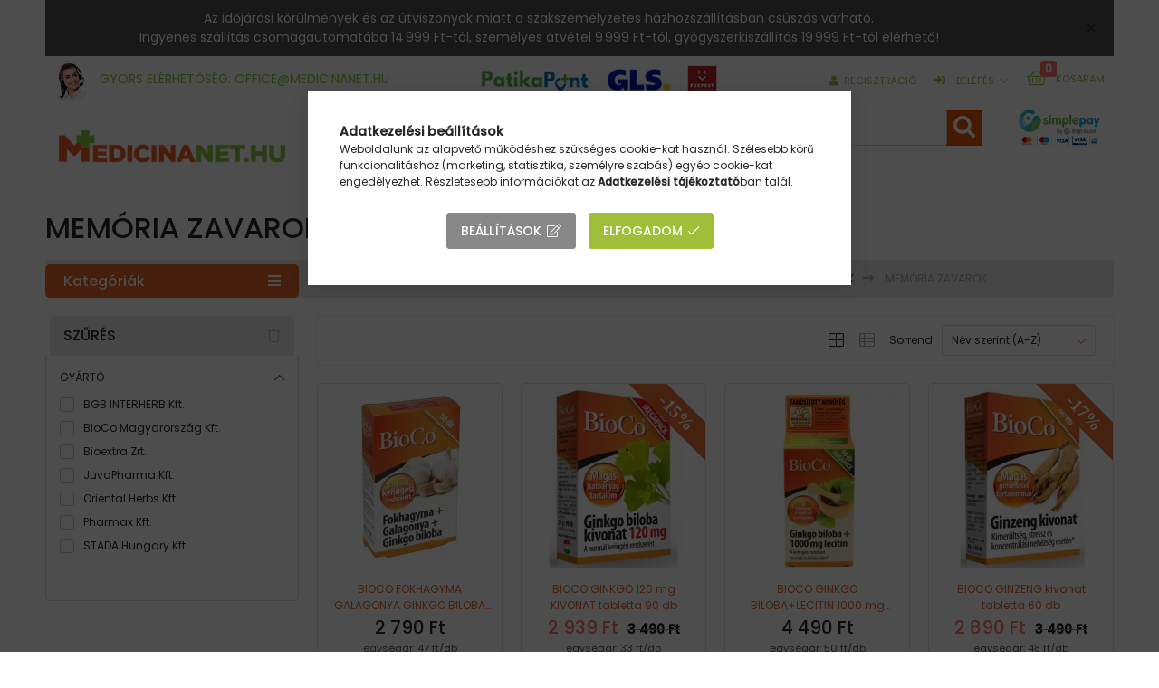

--- FILE ---
content_type: text/html; charset=UTF-8
request_url: https://www.medicinanet.hu/spl/264691/Memoria-zavarok
body_size: 46365
content:
<!DOCTYPE html>
<html lang="hu">
    <head>
        <meta charset="utf-8">
<meta name="description" content="Memória zavarok, Idegrendszeri panaszok, Gyógyszerek, gyógyászat, Kategória fa, Medicinanet.hu gyógyszertári webáruház">
<meta name="robots" content="index, follow">
<meta http-equiv="X-UA-Compatible" content="IE=Edge">
<meta property="og:site_name" content="Medicinanet.hu gyógyszertári webáruház " />
<meta property="og:title" content="Memória zavarok - Idegrendszeri panaszok - Gyógyszerek, gyóg">
<meta property="og:description" content="Memória zavarok, Idegrendszeri panaszok, Gyógyszerek, gyógyászat, Kategória fa, Medicinanet.hu gyógyszertári webáruház">
<meta property="og:type" content="website">
<meta property="og:url" content="https://www.medicinanet.hu/spl/264691/Memoria-zavarok">
<meta name="facebook-domain-verification" content="3msdwbk1xdwkzwsn2e2svvkn0aabvf">
<meta name="theme-color" content="#ffffff">
<meta name="msapplication-TileColor" content="#ffffff">
<meta name="mobile-web-app-capable" content="yes">
<meta name="apple-mobile-web-app-capable" content="yes">
<meta name="MobileOptimized" content="320">
<meta name="HandheldFriendly" content="true">

<title>Memória zavarok - Idegrendszeri panaszok - Gyógyszerek, gyóg</title>


<script>
var service_type="shop";
var shop_url_main="https://www.medicinanet.hu";
var actual_lang="hu";
var money_len="0";
var money_thousend=" ";
var money_dec=",";
var shop_id=57788;
var unas_design_url="https:"+"/"+"/"+"www.medicinanet.hu"+"/"+"!common_design"+"/"+"custom"+"/"+"medicinanet.unas.hu"+"/";
var unas_design_code='0';
var unas_base_design_code='2000';
var unas_design_ver=4;
var unas_design_subver=0;
var unas_shop_url='https://www.medicinanet.hu';
var responsive="yes";
var price_nullcut_disable=1;
var config_plus=new Array();
config_plus['product_tooltip']=1;
config_plus['cart_redirect']=1;
config_plus['money_type']='Ft';
config_plus['money_type_display']='Ft';
var lang_text=new Array();

var UNAS = UNAS || {};
UNAS.shop={"base_url":'https://www.medicinanet.hu',"domain":'www.medicinanet.hu',"username":'medicinanet.unas.hu',"id":57788,"lang":'hu',"currency_type":'Ft',"currency_code":'HUF',"currency_rate":'1',"currency_length":0,"base_currency_length":0,"canonical_url":'https://www.medicinanet.hu/spl/264691/Memoria-zavarok'};
UNAS.design={"code":'0',"page":'product_list'};
UNAS.api_auth="7ad0b428890507946154b056bf91dd89";
UNAS.customer={"email":'',"id":0,"group_id":0,"without_registration":0};
UNAS.shop["category_id"]="264691";
UNAS.shop["only_private_customer_can_purchase"] = false;
 

UNAS.text = {
    "button_overlay_close": `Bezár`,
    "popup_window": `Felugró ablak`,
    "list": `lista`,
    "updating_in_progress": `frissítés folyamatban`,
    "updated": `frissítve`,
    "is_opened": `megnyitva`,
    "is_closed": `bezárva`,
    "deleted": `törölve`,
    "consent_granted": `hozzájárulás megadva`,
    "consent_rejected": `hozzájárulás elutasítva`,
    "field_is_incorrect": `mező hibás`,
    "error_title": `Hiba!`,
    "product_variants": `termék változatok`,
    "product_added_to_cart": `A termék a kosárba került`,
    "product_added_to_cart_with_qty_problem": `A termékből csak [qty_added_to_cart] [qty_unit] került kosárba`,
    "product_removed_from_cart": `A termék törölve a kosárból`,
    "reg_title_name": `Név`,
    "reg_title_company_name": `Cégnév`,
    "number_of_items_in_cart": `Kosárban lévő tételek száma`,
    "cart_is_empty": `A kosár üres`,
    "cart_updated": `A kosár frissült`
};


UNAS.text["delete_from_compare"]= `Törlés összehasonlításból`;
UNAS.text["comparison"]= `Összehasonlítás`;

UNAS.text["delete_from_favourites"]= `Törlés a kedvencek közül`;
UNAS.text["add_to_favourites"]= `Kedvencekhez`;






window.lazySizesConfig=window.lazySizesConfig || {};
window.lazySizesConfig.loadMode=1;
window.lazySizesConfig.loadHidden=false;

window.dataLayer = window.dataLayer || [];
function gtag(){dataLayer.push(arguments)};
gtag('js', new Date());
</script>

<script src="https://www.medicinanet.hu/!common_packages/jquery/jquery-3.2.1.js?mod_time=1682493235"></script>
<script src="https://www.medicinanet.hu/!common_packages/jquery/plugins/migrate/migrate.js?mod_time=1682493235"></script>
<script src="https://www.medicinanet.hu/!common_packages/jquery/plugins/autocomplete/autocomplete.js?mod_time=1751452520"></script>
<script src="https://www.medicinanet.hu/!common_packages/jquery/plugins/ui/ui_slider-1.11.4.js?mod_time=1682493235"></script>
<script src="https://www.medicinanet.hu/!common_packages/jquery/plugins/ui/ui_touch-punch.js?mod_time=1682493235"></script>
<script src="https://www.medicinanet.hu/!common_packages/jquery/plugins/tools/overlay/overlay.js?mod_time=1753784913"></script>
<script src="https://www.medicinanet.hu/!common_packages/jquery/plugins/tools/toolbox/toolbox.expose.js?mod_time=1724322378"></script>
<script src="https://www.medicinanet.hu/!common_packages/jquery/plugins/lazysizes/lazysizes.min.js?mod_time=1682493235"></script>
<script src="https://www.medicinanet.hu/!common_packages/jquery/own/shop_common/exploded/common.js?mod_time=1764831093"></script>
<script src="https://www.medicinanet.hu/!common_packages/jquery/own/shop_common/exploded/common_overlay.js?mod_time=1754986321"></script>
<script src="https://www.medicinanet.hu/!common_packages/jquery/own/shop_common/exploded/common_shop_popup.js?mod_time=1754991412"></script>
<script src="https://www.medicinanet.hu/!common_packages/jquery/own/shop_common/exploded/page_product_list.js?mod_time=1725525511"></script>
<script src="https://www.medicinanet.hu/!common_packages/jquery/own/shop_common/exploded/function_favourites.js?mod_time=1725525511"></script>
<script src="https://www.medicinanet.hu/!common_packages/jquery/own/shop_common/exploded/function_compare.js?mod_time=1751452520"></script>
<script src="https://www.medicinanet.hu/!common_packages/jquery/own/shop_common/exploded/function_product_print.js?mod_time=1725525511"></script>
<script src="https://www.medicinanet.hu/!common_packages/jquery/own/shop_common/exploded/function_param_filter.js?mod_time=1764233414"></script>
<script src="https://www.medicinanet.hu/!common_packages/jquery/own/shop_common/exploded/function_infinite_scroll.js?mod_time=1758625001"></script>
<script src="https://www.medicinanet.hu/!common_packages/jquery/plugins/hoverintent/hoverintent.js?mod_time=1682493235"></script>
<script src="https://www.medicinanet.hu/!common_packages/jquery/own/shop_tooltip/shop_tooltip.js?mod_time=1753441722"></script>
<script src="https://www.medicinanet.hu/!common_packages/jquery/plugins/waypoints/waypoints-4.0.0.js?mod_time=1682493235"></script>
<script src="https://www.medicinanet.hu/!common_packages/jquery/plugins/responsive_menu/responsive_menu-unas.js?mod_time=1682493235"></script>
<script src="https://www.medicinanet.hu/!common_packages/jquery/plugins/flickity/flickity.pkgd.min.js?mod_time=1682493235"></script>
<script src="https://www.medicinanet.hu/!common_packages/jquery/plugins/toastr/toastr.min.js?mod_time=1682493235"></script>
<script src="https://www.medicinanet.hu/!common_packages/jquery/plugins/tippy/popper-2.4.4.min.js?mod_time=1682493235"></script>
<script src="https://www.medicinanet.hu/!common_packages/jquery/plugins/tippy/tippy-bundle.umd.min.js?mod_time=1682493235"></script>
<script src="https://www.medicinanet.hu/!common_design/custom/medicinanet.unas.hu/main.js?mod_time=1727265953"></script>

<link href="https://www.medicinanet.hu/temp/shop_57788_7fd5181beee9467ba4cf204f56407269.css?mod_time=1768468010" rel="stylesheet" type="text/css">

<link href="https://www.medicinanet.hu/spl/264691/Memoria-zavarok" rel="canonical">
<link href="https://www.medicinanet.hu/spl/264691,2/Memoria-zavarok" rel="next">
<link id="favicon-32x32" rel="icon" type="image/png" href="https://www.medicinanet.hu/shop_ordered/57788/pic/index.png" sizes="32x32">
<script>
        var google_consent=1;
    
        gtag('consent', 'default', {
           'ad_storage': 'denied',
           'ad_user_data': 'denied',
           'ad_personalization': 'denied',
           'analytics_storage': 'denied',
           'functionality_storage': 'denied',
           'personalization_storage': 'denied',
           'security_storage': 'granted'
        });

    
        gtag('consent', 'update', {
           'ad_storage': 'denied',
           'ad_user_data': 'denied',
           'ad_personalization': 'denied',
           'analytics_storage': 'denied',
           'functionality_storage': 'denied',
           'personalization_storage': 'denied',
           'security_storage': 'granted'
        });

        </script>
    <script async src="https://www.googletagmanager.com/gtag/js?id=UA-135364742-1"></script>    <script>
    gtag('config', 'UA-135364742-1');

        </script>
        <script>
    var google_analytics=1;

            gtag('event', 'view_item_list', {
              "currency": "HUF",
              "items": [
                                        {
                          "item_id": "N000081064",
                          "item_name": "BIOCO FOKHAGYMA GALAGONYA GINKGO BILOBA tabletta 60 db",
                                                    "item_category": "Kategória fa/Gyógyszerek, gyógyászat/Idegrendszeri panaszok/Memória zavarok",                          "price": '2790',
                          "list_position": 1,
                          "list_name": 'Kategória fa/Gyógyszerek, gyógyászat/Idegrendszeri panaszok/Memória zavarok'
                      }
                    ,                      {
                          "item_id": "N000087454",
                          "item_name": "BIOCO GINKGO 120 mg KIVONAT tabletta 90 db",
                                                    "item_category": "Kategória fa/Gyógyszerek, gyógyászat/Idegrendszeri panaszok/Memória zavarok",                          "price": '2939',
                          "list_position": 2,
                          "list_name": 'Kategória fa/Gyógyszerek, gyógyászat/Idegrendszeri panaszok/Memória zavarok'
                      }
                    ,                      {
                          "item_id": "N000066138",
                          "item_name": "BIOCO GINKGO BILOBA+LECITIN 1000 mg kapszula 90 db",
                                                    "item_category": "Kategória fa/Gyógyszerek, gyógyászat/Idegrendszeri panaszok/Memória zavarok",                          "price": '4490',
                          "list_position": 3,
                          "list_name": 'Kategória fa/Gyógyszerek, gyógyászat/Idegrendszeri panaszok/Memória zavarok'
                      }
                    ,                      {
                          "item_id": "N000081349",
                          "item_name": "BIOCO GINZENG kivonat tabletta 60 db",
                                                    "item_category": "Kategória fa/Gyógyszerek, gyógyászat/Idegrendszeri panaszok/Memória zavarok",                          "price": '2890',
                          "list_position": 4,
                          "list_name": 'Kategória fa/Gyógyszerek, gyógyászat/Idegrendszeri panaszok/Memória zavarok'
                      }
                    ,                      {
                          "item_id": "N000056250",
                          "item_name": "BIOEXTRA AKTIV GINSENG kapszula 1 doboz",
                                                    "item_category": "Kategória fa/Gyógyszerek, gyógyászat/Idegrendszeri panaszok/Memória zavarok",                          "price": '1939',
                          "list_position": 5,
                          "list_name": 'Kategória fa/Gyógyszerek, gyógyászat/Idegrendszeri panaszok/Memória zavarok'
                      }
                    ,                      {
                          "item_id": "N000083117",
                          "item_name": "BIOEXTRA FOKHAGYMA kapszula 100 db",
                                                    "item_category": "Kategória fa/Gyógyszerek, gyógyászat/Idegrendszeri panaszok/Memória zavarok",                          "price": '3990',
                          "list_position": 6,
                          "list_name": 'Kategória fa/Gyógyszerek, gyógyászat/Idegrendszeri panaszok/Memória zavarok'
                      }
                    ,                      {
                          "item_id": "N000017581",
                          "item_name": "DR. CHEN B-MAX MULTIVITAMIN AKTÍV GINSENG tabletta 40 db",
                                                    "item_category": "Kategória fa/Gyógyszerek, gyógyászat/Idegrendszeri panaszok/Memória zavarok",                          "price": '2539',
                          "list_position": 7,
                          "list_name": 'Kategória fa/Gyógyszerek, gyógyászat/Idegrendszeri panaszok/Memória zavarok'
                      }
                    ,                      {
                          "item_id": "N000080026",
                          "item_name": "DR. CHEN GINKGO BILOBA FOKHAGYMA kapszula 40 db",
                                                    "item_category": "Kategória fa/Gyógyszerek, gyógyászat/Idegrendszeri panaszok/Memória zavarok",                          "price": '2539',
                          "list_position": 8,
                          "list_name": 'Kategória fa/Gyógyszerek, gyógyászat/Idegrendszeri panaszok/Memória zavarok'
                      }
                    ,                      {
                          "item_id": "N000012342",
                          "item_name": "DR. CHEN GINKGO BILOTEA filteres tea 20 db",
                                                    "item_category": "Kategória fa/Gyógyszerek, gyógyászat/Idegrendszeri panaszok/Memória zavarok",                          "price": '790',
                          "list_position": 9,
                          "list_name": 'Kategória fa/Gyógyszerek, gyógyászat/Idegrendszeri panaszok/Memória zavarok'
                      }
                    ,                      {
                          "item_id": "N000010060",
                          "item_name": "  DR. CHEN GINKGO HAWTHORN galagonya kapszula C-vitaminnal 100 db",
                                                    "item_category": "Kategória fa/Gyógyszerek, gyógyászat/Idegrendszeri panaszok/Memória zavarok",                          "price": '3539',
                          "list_position": 10,
                          "list_name": 'Kategória fa/Gyógyszerek, gyógyászat/Idegrendszeri panaszok/Memória zavarok'
                      }
                    ,                      {
                          "item_id": "N000056685",
                          "item_name": "DR. CHEN GINSENG GINKGO BILOBA FORTE kapszula 30 db",
                                                    "item_category": "Kategória fa/Gyógyszerek, gyógyászat/Idegrendszeri panaszok/Memória zavarok",                          "price": '1990',
                          "list_position": 11,
                          "list_name": 'Kategória fa/Gyógyszerek, gyógyászat/Idegrendszeri panaszok/Memória zavarok'
                      }
                    ,                      {
                          "item_id": "N000020013",
                          "item_name": "DR. CHEN GINSENG ROYAL JELLY ELEUTHERO ampulla 10x10 ml",
                                                    "item_category": "Kategória fa/Gyógyszerek, gyógyászat/Idegrendszeri panaszok/Memória zavarok",                          "price": '2039',
                          "list_position": 12,
                          "list_name": 'Kategória fa/Gyógyszerek, gyógyászat/Idegrendszeri panaszok/Memória zavarok'
                      }
                    ,                      {
                          "item_id": "N000016551",
                          "item_name": "DR. CHEN GINSENG SLIM filteres tea 20 g",
                                                    "item_category": "Kategória fa/Gyógyszerek, gyógyászat/Idegrendszeri panaszok/Memória zavarok",                          "price": '1539',
                          "list_position": 13,
                          "list_name": 'Kategória fa/Gyógyszerek, gyógyászat/Idegrendszeri panaszok/Memória zavarok'
                      }
                    ,                      {
                          "item_id": "N000013761",
                          "item_name": "DR. CHEN KING OF KINGS kapszula nőknek 50 db",
                                                    "item_category": "Kategória fa/Gyógyszerek, gyógyászat/Idegrendszeri panaszok/Memória zavarok",                          "price": '1738',
                          "list_position": 14,
                          "list_name": 'Kategória fa/Gyógyszerek, gyógyászat/Idegrendszeri panaszok/Memória zavarok'
                      }
                    ,                      {
                          "item_id": "N000064969",
                          "item_name": "DR. CHEN MAGNÉZIUM + B6 GINKGO FORTE tabletta 30 db",
                                                    "item_category": "Kategória fa/Gyógyszerek, gyógyászat/Idegrendszeri panaszok/Memória zavarok",                          "price": '1939',
                          "list_position": 15,
                          "list_name": 'Kategória fa/Gyógyszerek, gyógyászat/Idegrendszeri panaszok/Memória zavarok'
                      }
                    ,                      {
                          "item_id": "N000026409",
                          "item_name": "DR. CHEN PANAX GINSENG filteres tea 20 db",
                                                    "item_category": "Kategória fa/Gyógyszerek, gyógyászat/Idegrendszeri panaszok/Memória zavarok",                          "price": '1290',
                          "list_position": 16,
                          "list_name": 'Kategória fa/Gyógyszerek, gyógyászat/Idegrendszeri panaszok/Memória zavarok'
                      }
                    ,                      {
                          "item_id": "N000020458",
                          "item_name": "DR.CHEN ELEUTHERO GINSENG filteres tea 20 DB",
                                                    "item_category": "Kategória fa/Gyógyszerek, gyógyászat/Idegrendszeri panaszok/Memória zavarok",                          "price": '1090',
                          "list_position": 17,
                          "list_name": 'Kategória fa/Gyógyszerek, gyógyászat/Idegrendszeri panaszok/Memória zavarok'
                      }
                    ,                      {
                          "item_id": "N000023352",
                          "item_name": "DR.CHEN ELEUTHERO GINSENG kapszula 30 db",
                                                    "item_category": "Kategória fa/Gyógyszerek, gyógyászat/Idegrendszeri panaszok/Memória zavarok",                          "price": '1739',
                          "list_position": 18,
                          "list_name": 'Kategória fa/Gyógyszerek, gyógyászat/Idegrendszeri panaszok/Memória zavarok'
                      }
                    ,                      {
                          "item_id": "N000019574",
                          "item_name": "DR.CHEN GINKGO BILOBA INSTANT tea 20 DB",
                                                    "item_category": "Kategória fa/Gyógyszerek, gyógyászat/Idegrendszeri panaszok/Memória zavarok",                          "price": '1739',
                          "list_position": 19,
                          "list_name": 'Kategória fa/Gyógyszerek, gyógyászat/Idegrendszeri panaszok/Memória zavarok'
                      }
                    ,                      {
                          "item_id": "N000046921",
                          "item_name": "DR.CHEN GINKGO BILOBA LECITIN kapszula 30 DB",
                                                    "item_category": "Kategória fa/Gyógyszerek, gyógyászat/Idegrendszeri panaszok/Memória zavarok",                          "price": '2539',
                          "list_position": 20,
                          "list_name": 'Kategória fa/Gyógyszerek, gyógyászat/Idegrendszeri panaszok/Memória zavarok'
                      }
                    ,                      {
                          "item_id": "N000026645",
                          "item_name": "DR.CHEN GINSENG ACTIVE PANAX kapszula 30 db",
                                                    "item_category": "Kategória fa/Gyógyszerek, gyógyászat/Idegrendszeri panaszok/Memória zavarok",                          "price": '2039',
                          "list_position": 21,
                          "list_name": 'Kategória fa/Gyógyszerek, gyógyászat/Idegrendszeri panaszok/Memória zavarok'
                      }
                    ,                      {
                          "item_id": "N000022093",
                          "item_name": "DR.CHEN GINSENG GRAPEFRUIT cseppek 30 ml",
                                                    "item_category": "Kategória fa/Gyógyszerek, gyógyászat/Idegrendszeri panaszok/Memória zavarok",                          "price": '1839',
                          "list_position": 22,
                          "list_name": 'Kategória fa/Gyógyszerek, gyógyászat/Idegrendszeri panaszok/Memória zavarok'
                      }
                    ,                      {
                          "item_id": "N000010519",
                          "item_name": "DR.CHEN GINSENG instant tea 20 DB",
                                                    "item_category": "Kategória fa/Gyógyszerek, gyógyászat/Idegrendszeri panaszok/Memória zavarok",                          "price": '1690',
                          "list_position": 23,
                          "list_name": 'Kategória fa/Gyógyszerek, gyógyászat/Idegrendszeri panaszok/Memória zavarok'
                      }
                    ,                      {
                          "item_id": "N000011902",
                          "item_name": "DR.CHEN GINSENG ROYAL JELLY kapszula 30 DB",
                                                    "item_category": "Kategória fa/Gyógyszerek, gyógyászat/Idegrendszeri panaszok/Memória zavarok",                          "price": '2139',
                          "list_position": 24,
                          "list_name": 'Kategória fa/Gyógyszerek, gyógyászat/Idegrendszeri panaszok/Memória zavarok'
                      }
                                  ],
              'non_interaction': true
        });
           </script>
           <script>
        gtag('config', 'AW-755374938');
                </script>
            <script>
        var google_ads=1;

                gtag('event','remarketing', {
            'ecomm_pagetype': 'category',
            'ecomm_prodid': ["N000081064","N000087454","N000066138","N000081349","N000056250","N000083117","N000017581","N000080026","N000012342","N000010060","N000056685","N000020013","N000016551","N000013761","N000064969","N000026409","N000020458","N000023352","N000019574","N000046921","N000026645","N000022093","N000010519","N000011902"]        });
            </script>
    
    <script>
    var facebook_pixel=1;
    /* <![CDATA[ */
        !function(f,b,e,v,n,t,s){if(f.fbq)return;n=f.fbq=function(){n.callMethod?
            n.callMethod.apply(n,arguments):n.queue.push(arguments)};if(!f._fbq)f._fbq=n;
            n.push=n;n.loaded=!0;n.version='2.0';n.queue=[];t=b.createElement(e);t.async=!0;
            t.src=v;s=b.getElementsByTagName(e)[0];s.parentNode.insertBefore(t,s)}(window,
                document,'script','//connect.facebook.net/en_US/fbevents.js');

        fbq('init', '2273235032926312');
                fbq('track', 'PageView', {}, {eventID:'PageView.aWnfMJ8u0vxcP05SPoE3OAAASzk'});
        
        $(document).ready(function() {
            $(document).on("addToCart", function(event, product_array){
                facebook_event('AddToCart',{
					content_name: product_array.name,
					content_category: product_array.category,
					content_ids: [product_array.sku],
					contents: [{'id': product_array.sku, 'quantity': product_array.qty}],
					content_type: 'product',
					value: product_array.price,
					currency: 'HUF'
				}, {eventID:'AddToCart.' + product_array.event_id});
            });

            $(document).on("addToFavourites", function(event, product_array){
                facebook_event('AddToWishlist', {
                    content_ids: [product_array.sku],
                    content_type: 'product'
                }, {eventID:'AddToFavourites.' + product_array.event_id});
            });
        });

    /* ]]> */
    </script>


<script src="https://fuvar.patikapont.hu/public/unas/medicinanet/ep.js?v=5" ></script>


<script>

$(function(){

   if(true){
       setTimeout(function(){
          add_pp_badges();
       }, 1000);
       
        //var imga = $('<img src="https://www.patika24.hu/shop_ordered/54593/pic/pp_nyito.png" >');
         //imga.prependTo('.start-banner__element-img-wrap');
   }
   else{
       add_pp_badges();
   }


    if($('#page_artdet_product_param_value_2019422').length > 0){
	var aval = $('#page_artdet_product_param_value_2019422').find('.artdet__param-value').text().trim();
	if(aval == 'Igen'){
	    var img = $('<img src="https://www.medicinanet.hu/shop_ordered/57788/pic/MN460200.jpg" class="product_pp_image">');
            var img2 = $('<a href="https://www.medicinanet.hu/patikapont" target="_blank"><img src=" https://www.medicinanet.hu/shop_ordered/57788/pic/440_185.png " class="product_pp_image"></a>');
	    img.insertAfter('#artdet__cart');
            img2.insertAfter('#artdet__cart');
            var badge = $('<div class="pp_badge_product_list"></div>');
            $('.artdet__img-inner').prepend(badge);
	}
    }


// szállítási infó
if($('#page_orderflow_outer').length > 0 && $('.order-step--mods').hasClass('is-active')){
   if($('#szall_id_3497933').length == 0){
      $('#page_orderflow_outer').after('<div class="szallitasi_info_figyelmeztetes">Az Ön kosarában vény nélkül kapható gyógyszer is található, amit Jogszabályváltozás miatt csak személyes átvételi pontokon (Patikapont) tud átvenni, vagy Pest megyében néhány körzetben és Székesfehérváron már a házhoz szállítás is elérhető.<br />A személyes patikai átvétel csak 9.999 Ft feletti vásárlásnál, szakszemélyzet általi kiszállítás csak 19.999 Ft feletti vásárlásnál érhető el.</div>');
   }
}



});

function add_pp_badges(){

    if( $('.product__inner .product__params').length > 0 ){
        $('.product__inner .product__params').each(function(dk, dv){
              var plistparam = $(dv);
              var ispp = plistparam.find('.product__param-value').first().text().trim();
               console.log(ispp);
              if(ispp == 'Igen'){
                   var badge = $('<div class="pp_badge_product_list"></div>');
                   plistparam.closest('.product__inner').prepend(badge);
              }
        });
    }



};



$(function () {

    if ($('#pp_zip_checker').length > 0) {

	$('#pp_zip_checker').html('');
	$.ajax({
	    url: 'https://fuvar.patikapont.hu/pdata/zipcheckerhtml'
	}).done(function (response) {
	    $('#pp_zip_checker').html(response);
	    $('#pp_zipchecker_form').submit(function (e) {
		e.preventDefault();
		$('#pp_zipchecker_btn').html('Kérem várjon...');		
		$.ajax({
		    url: 'https://fuvar.patikapont.hu/pdata/zipchecker',
		    data: {zip: $('#pp_zipchecker_input').val()},
		    type: 'post'
		}).done(function (response2) {
		    var pp_message = '';
		    if (response2 == '1') {
			pp_message = '<div class="alert alert-success" id="pp_zipchecker_response">Az Ön körzetében elérhető a házhozszállítás szolgáltatásunk!</div>';
		    }
		    else {
			pp_message = '<div class="alert alert-danger" id="pp_zipchecker_response">Az Ön körzetében egyelőre nem érhető el a házhozszállítás szolgáltatásunk!</div>';
		    }
		    if ($('#pp_zipchecker_response').length > 0) {
			$('#pp_zipchecker_response').remove();
		    }
		    $('#pp_zip_checker').append(pp_message);
		    $('#pp_zipchecker_btn').html('Ellenőriz');		
		});
	    });
	    
	    $('#pp_zipchecker_input').on('focus', function () {
		if ($('#pp_zipchecker_response').length > 0) {
		    $('#pp_zipchecker_response').remove();
		}
	    });
	});


    }


});



var main_sugg_loaded = false;

$(function(){

// költözés kép áthelyezés
if($('#koltozes_image').length > 0){
  $('.artdet__price-datas').append($('#koltozes_image'));
}

	if($('#ud_shop_start').length > 0){ // kezdőoldal
		const target = document.getElementById('box_page_content--360261');
		const config = { childList: true, subtree: true, characterData: true };

		const observer = new MutationObserver((mutations) => {
		  observer.disconnect();        
				$('.product__inner').each(function(k, v){
					 if($(v).find('.product__param').length > 0){
						 var badgevalue = '';
						 $(v).find('.product__param').each(function(k2, v2){
							   var paramname = $(v2).find('.product__param-title').text();
							   if(paramname == 'Pecsét:'){
								   badgevalue = $(v2).find('.product__param-value').text().trim();
							   }
						 });

						 if(badgevalue){
							 console.log("bedzsveljú: " + badgevalue);
							 $(v).prepend('<div class="product_spec_badge"><span>' + badgevalue + '</span></div>');
						 }

					 }
				});

		});

		observer.observe(target, config);
	}
    else if($('#page_artlist_content').length > 0){
        $('#page_artlist_content').find('.product__inner').each(function(k, v){
             if($(v).find('.product__param').length > 0){
                 var badgevalue = '';
                 $(v).find('.product__param').each(function(k2, v2){
                       var paramname = $(v2).find('.product__param-title').text();
                       if(paramname == 'Pecsét:'){
                           badgevalue = $(v2).find('.product__param-value').text().trim();
                       }
                 });

                 if(badgevalue){
                     //console.log(badgevalue);
                     $(v).prepend('<div class="product_spec_badge"><span>' + badgevalue + '</span></div>');
                 }

             }
        });
    }
	else if($('#page_artdet_product_param_value_2502313').length > 0){
		$('#page_artdet_product_param_value_2502313').closest('.data__item-param').css('display', 'none');
		var badgevalue = $('#page_artdet_product_param_value_2502313').find('.artdet__param-value').text().trim();
		$('.artdet__img-inner').prepend('<div class="product_spec_badge_ppage"><span>' + badgevalue + '</span></div>');
	}

});



// cookie functions
function setCookie(cname, cvalue, exdays) {
  const d = new Date();
  d.setTime(d.getTime() + (exdays * 24 * 60 * 60 * 1000));
  let expires = "expires="+d.toUTCString();
  document.cookie = cname + "=" + cvalue + ";" + expires + ";path=/";
}

function getCookie(cname) {
  let name = cname + "=";
  let ca = document.cookie.split(';');
  for(let i = 0; i < ca.length; i++) {
    let c = ca[i];
    while (c.charAt(0) == ' ') {
      c = c.substring(1);
    }
    if (c.indexOf(name) == 0) {
      return c.substring(name.length, c.length);
    }
  }
  return "";
}

function checkCookie() {
  let user = getCookie("username");
  if (user != "") {
    alert("Welcome again " + user);
  } else {
    user = prompt("Please enter your name:", "");
    if (user != "" && user != null) {
      setCookie("username", user, 365);
    }
  }
} 




$(function(){
  // termék részletek oldal
  if($('h1.artdet__name').length > 0){
      var name = $('h1.artdet__name').text();
      if(is_dermo_name(name)){
	  $('.artdet__img-inner').append('<div class="dermo-logo"></div>');
      }
  }
  // kategória oldal
  setTimeout(function(){
    $('.product__inner').each(function(k, v){
	var pname = $(v).find('h2.product__name').text();
	if(is_dermo_name(pname)){
	    $(v).append('<div class="dermo-logo"></div>')
	}
    });
  }, 1000);
});

function is_dermo_name(name){
    name = name.trim().toLowerCase();
    const dermo_names = ['posay', 'vichy', 'cerave', 'uriage', 'bioderma', 'eucerin'];
    let is_dermo_name = false;
    $.each(dermo_names, function(k, v){
	if(name.indexOf(v) != -1){
	    is_dermo_name = true;
	    return false;
	}
    });
    return is_dermo_name;
}

</script>


        <meta content="width=device-width, initial-scale=1.0" name="viewport" />
        <link rel="preconnect" href="https://fonts.gstatic.com">
        <link rel="preload" href="https://fonts.googleapis.com/css2?family=Poppins:wght@400;500&display=swap" as="style" />
        <link rel="stylesheet" href="https://fonts.googleapis.com/css2?family=Poppins:wght@400;500&display=swap" media="print" onload="this.media='all'">
        <noscript>
            <link rel="stylesheet" href="https://fonts.googleapis.com/css2?family=Poppins:wght@400;500&display=swap" />
        </noscript>
        <style>
            .js-nav-item- > a {
                text-indent: -99em;
                background: url("https://www.medicinanet.hu/shop_ordered/57788/pic/menu_banner.jpg") no-repeat center center #fff !important;
            }
            .js-nav-item- > a {
                color: #03577c !important;
                font-weight: bold;
                font-size: 16px;
            }
            .js-nav-item- > a::after {
                content: "+";
                float: right;
                font-size: 4rem;
                line-height: 2.5rem;
            }
        </style>

        
        
        
            
            <style>                                 .header_banner-img-wrapper {
                   padding-top: 44.4444444444%;
                   position: relative;
               }
               .header_banner-img-container {
                   width: 90px;
                   max-width: 100%;
                   margin: 0 auto;
               }
                               @media (max-width: 991.98px){
                    .header_banner-img-wrapper {
                        padding-top: 44.4444444444%;
                    }
                    .header_banner-img-container {
                        max-width: 90px;
                    }
                }
                                             @media (max-width: 767.98px){
                   .header_banner-img-wrapper {
                       padding-top: 44.4444444444%;
                   }
                   .header_banner-img-container {
                       max-width: 90px;
                   }
               }
                                             @media (max-width: 575.98px){
                   .header_banner-img-wrapper {
                       padding-top: 44.4444444444%;
                   }
                   .header_banner-img-container {
                       max-width: 90px;
                   }
               }
                                     </style>
    
    
                    
            
            
                
        
        

        
        
        
        
        
    </head>

                
                
    
    
    
    
    
    
    <body class='design_ver4' id="ud_shop_art">
        <div id="box_compare_content" class="text-center fixed-bottom">                    <script>
	$(document).ready(function(){ $("#box_container_shop_compare").css("display","none"); });</script>

    
    </div>
    
    <div id="image_to_cart" style="display:none; position:absolute; z-index:100000;"></div>
<div class="overlay_common overlay_warning" id="overlay_cart_add"></div>
<script>$(document).ready(function(){ overlay_init("cart_add",{"onBeforeLoad":false}); });</script>
<div class="overlay_common overlay_dialog" id="overlay_save_filter"></div>
<script>$(document).ready(function(){ overlay_init("save_filter",{"closeOnEsc":true,"closeOnClick":true}); });</script>
<div id="overlay_login_outer"></div>	
	<script>
	$(document).ready(function(){
	    var login_redir_init="";

		$("#overlay_login_outer").overlay({
			onBeforeLoad: function() {
                var login_redir_temp=login_redir_init;
                if (login_redir_act!="") {
                    login_redir_temp=login_redir_act;
                    login_redir_act="";
                }

									$.ajax({
						type: "GET",
						async: true,
						url: "https://www.medicinanet.hu/shop_ajax/ajax_popup_login.php",
						data: {
							shop_id:"57788",
							lang_master:"hu",
                            login_redir:login_redir_temp,
							explicit:"ok",
							get_ajax:"1"
						},
						success: function(data){
							$("#overlay_login_outer").html(data);
							if (unas_design_ver >= 5) $("#overlay_login_outer").modal('show');
							$('#overlay_login1 input[name=shop_pass_login]').keypress(function(e) {
								var code = e.keyCode ? e.keyCode : e.which;
								if(code.toString() == 13) {		
									document.form_login_overlay.submit();		
								}	
							});	
						}
					});
								},
			top: 50,
			mask: {
	color: "#000000",
	loadSpeed: 200,
	maskId: "exposeMaskOverlay",
	opacity: 0.7
},
			closeOnClick: (config_plus['overlay_close_on_click_forced'] === 1),
			onClose: function(event, overlayIndex) {
				$("#login_redir").val("");
			},
			load: false
		});
		
			});
	function overlay_login() {
		$(document).ready(function(){
			$("#overlay_login_outer").overlay().load();
		});
	}
	function overlay_login_remind() {
        if (unas_design_ver >= 5) {
            $("#overlay_remind").overlay().load();
        } else {
            $(document).ready(function () {
                $("#overlay_login_outer").overlay().close();
                setTimeout('$("#overlay_remind").overlay().load();', 250);
            });
        }
	}

    var login_redir_act="";
    function overlay_login_redir(redir) {
        login_redir_act=redir;
        $("#overlay_login_outer").overlay().load();
    }
	</script>  
	<div class="overlay_common overlay_info" id="overlay_remind"></div>
<script>$(document).ready(function(){ overlay_init("remind",[]); });</script>

	<script>
    	function overlay_login_error_remind() {
		$(document).ready(function(){
			load_login=0;
			$("#overlay_error").overlay().close();
			setTimeout('$("#overlay_remind").overlay().load();', 250);	
		});
	}
	</script>  
	<div class="overlay_common overlay_info" id="overlay_newsletter"></div>
<script>$(document).ready(function(){ overlay_init("newsletter",[]); });</script>

<script>
function overlay_newsletter() {
    $(document).ready(function(){
        $("#overlay_newsletter").overlay().load();
    });
}
</script>
<div class="overlay_common overlay_error" id="overlay_script"></div>
<script>$(document).ready(function(){ overlay_init("script",[]); });</script>
    <script>
    $(document).ready(function() {
        $.ajax({
            type: "GET",
            url: "https://www.medicinanet.hu/shop_ajax/ajax_stat.php",
            data: {master_shop_id:"57788",get_ajax:"1"}
        });
    });
    </script>
    

    <div id="container" class="page_shop_art_264691  js-ajax-filter-box-checking filter-exists">
                        <div class="js-element nanobar js-nanobar" data-element-name="header_text_section_1">
        <div class="container">
            <div class="header_text_section_1 nanobar__inner ">
                                    <meta charset="UTF-8" /><meta charset="UTF-8" />
<div class="js-element nanobar js-nanobar" data-element-name="header_text_section_1">
<div class="container">
<div class="header_text_section_1 nanobar__inner ">
<div class="v1gmail_default"><span>Az időjárási körülmények és az útviszonyok miatt a szakszemélyzetes házhozszállításban csúszás várható.</span></div>
<p>Ingyenes szállítás csomagautomatába 14 999 Ft-tól, személyes átvétel 9 999 Ft-tól, gyógyszerkiszállítás 19 999 Ft-tól elérhető!</p>
</div>
</div>
</div>
                                <button type="button" class="btn nanobar__btn-close" onclick="closeNanobar(this,'header_text_section_1_hide','session','--nanobar-height');" aria-label="Bezár" title="Bezár">
                    <span class="icon--close"></span>
                </button>
            </div>
        </div>
    </div>
    <script>
        $(document).ready(function() {
            root.style.setProperty('--nanobar-height', getHeight($(".js-nanobar")) + "px");
        });
    </script>
    

        <header class="header js-header">
            <div class="header-inner js-header-inner">
                <div class="container px-md-container">
                    <div class="header__top">
                        <div class="row gutters-10">
                                <div class="js-element header_text_section_2 col" data-element-name="header_text_section_2">
        <div class="element__content ">
                            <div class="element__html slide-1"><p><img src="https://www.medicinanet.hu/shop_ordered/57788/pic/uf_70.png" alt="" class="header_contact_girl" />Gyors elérhetőség: <a href="mailto:office@medicinanet.hu">office@medicinanet.hu</a><img class="header_image_gls" src="https://www.medicinanet.hu/shop_ordered/57788/pic/header_gls_40.png" alt=""></p></div>
                    </div>
    </div>

                            <ul class="header__buttons-list col-auto ml-auto mb-0">
                                <li class="d-flex">
                                    
                                    
                                </li>
                                <li class="d-none d-lg-inline">
                                     <a class="header__reg-link icon--b-head" href="https://www.medicinanet.hu/shop_reg.php">Regisztráció</a>
                                </li>
                                <li>                    <button type="button" class="profile__btn js-profile-btn dropdown--btn d-none d-lg-block" id="profile__btn" data-orders="https://www.medicinanet.hu/shop_order_track.php" aria-label="profile button" data-btn-for=".profile__dropdown">
            <span class="profile__btn-icon icon--b-login"></span>
            <span class="profile__text icon--a-chevron-down">Belépés</span>
        </button>
            </li>
                                <li>
                                <button class="cart-box__btn dropdown--btn d-inline-flex align-items-center" aria-label="cart button" type="button" data-btn-for=".cart-box__dropdown">
                                    <span class="cart-box__btn-icon icon--b-cart"></span>
                                        <span id="box_cart_content" class="cart-box d-flex align-items-baseline">        <span class="cart-box__text">kosaram</span>
                <span class="cart-box__item-num position-absolute">0</span>
    </span>
                                </button>
                                </li>
                            </ul>
                        </div>
                    </div>
                    <div class="header__content">
                        <div class="row gutters-10 flex-nowrap justify-content-center align-items-center">
                            <div class="header__left col d-lg-none">
                                <button type="button" class="hamburger__btn dropdown--btn" id="hamburger__btn" aria-label="hamburger button" data-btn-for=".hamburger__dropdown">
                                    <span class="hamburger__btn-icon icon--hamburger"></span>
                                </button>
                            </div>
                                <div id="header_logo_img" class="js-element logo col-auto flex-shrink-1" data-element-name="header_logo">
        <div class="header_logo-img-container">
            <div class="header_logo-img-wrapper">
                                                <a href="https://www.medicinanet.hu/">                    <picture>
                                                <source srcset="https://www.medicinanet.hu/!common_design/custom/medicinanet.unas.hu/element/layout_hu_header_logo-179x72_1_default.png?time=1686313200 1x" />
                        <img                              width="300" height="80"
                                                          src="https://www.medicinanet.hu/!common_design/custom/medicinanet.unas.hu/element/layout_hu_header_logo-179x72_1_default.png?time=1686313200"                             
                             alt="Medicinanet.hu gyógyszertári webáruház                         "/>
                    </picture>
                    </a>                                        </div>
        </div>
    </div>

                            <div class="header__right col">
                                <div class="header__right-inner">
                                     <div class="row gutters-20 align-items-center">
                                        <div class="col d-flex align-items-center justify-content-end position-static">
                                            <div class="search-box search-box__dropdown" data-content-for=".search__dropdown-btn">
    <div class="search-box__inner position-relative ml-auto js-search" id="box_search_content">
        <form name="form_include_search" id="form_include_search" action="https://www.medicinanet.hu/shop_search.php" method="get">
            <div class="box-search-group input-group mb-0">
                <input name="search" id="box_search_input" pattern=".{3,100}" title="Hosszabb kereső kifejezést írjon be!" aria-label="Keresés" placeholder="Keresés" type="text" maxlength="100" class="ac_input form-control" autocomplete="off" required>
                <div class='search-box__search-btn-outer input-group-append' title='Keresés'>
                    <button class='search-btn' aria-label="Keresés">
                        <span class="search-btn-icon icon--search"></span>
                    </button>
                </div>
                <div class="search__loading">
                    <div class="loading-spinner--small"></div>
                </div>
            </div>
            <div class="search-box__mask"></div>
        </form>
        <div class="ac_results"></div>
    </div>
</div>




                                            <button class="search__dropdown-btn dropdown--btn d-lg-none" aria-label="search dropdown button" type="button" data-no-mask="1" data-btn-for=".search-box__dropdown">
                                                <span class="cart-box__btn-icon icon--search"></span>
                                            </button>
                                            <button class="cart-box__btn2 dropdown--btn" aria-label="cart button" type="button" data-btn-for=".cart-box__dropdown">
                                                <span class="cart-box__btn-icon icon--cart">
                                                    <span class="cart-box__item-num">0</span>
                                                </span>
                                            </button>
                                        </div>
                                        <div class="header-banner-col col-auto d-none d-lg-block">        <div id="header_banner_img" class="header_banner">
            <div class="header_banner-img-container">
                <div class="header_banner-img-wrapper">
                                                                                    <picture>
                                                        <source media="(max-width: 575.98px)" srcset="https://www.medicinanet.hu/main_pic/space.gif" data-srcset="https://www.medicinanet.hu/!common_design/custom/medicinanet.unas.hu/element/layout_hu_header_banner-252x20_1_default.png?time=1686658843 1x" />
                                                                                    <source media="(max-width: 767.98px)" srcset="https://www.medicinanet.hu/main_pic/space.gif" data-srcset="https://www.medicinanet.hu/!common_design/custom/medicinanet.unas.hu/element/layout_hu_header_banner-252x20_1_default.png?time=1686658843 1x" />
                                                                                    <source media="(max-width: 991.98px)" srcset="https://www.medicinanet.hu/main_pic/space.gif" data-srcset="https://www.medicinanet.hu/!common_design/custom/medicinanet.unas.hu/element/layout_hu_header_banner-252x20_1_default.png?time=1686658843 1x" />
                                                        <source srcset="https://www.medicinanet.hu/main_pic/space.gif" data-srcset="https://www.medicinanet.hu/!common_design/custom/medicinanet.unas.hu/element/layout_hu_header_banner-252x20_1_default.png?time=1686658843 1x" />
                            <img class="lazy-img lazyload" width="90" height="40" src="https://www.medicinanet.hu/main_pic/space.gif" data-src="https://www.medicinanet.hu/!common_design/custom/medicinanet.unas.hu/element/layout_hu_header_banner-252x20_1_default.png?time=1686658843" alt="Medicinanet.hu gyógyszertári webáruház "/>
                        </picture>
                                                                            </div>
            </div>
        </div>
    </div>
                                     </div>
                                                                        <nav class="navbar d-none d-lg-flex navbar-expand navbar-dark">
                                        <ul class="navbar-nav js-navbar-nav">
                                            <li class="nav-item">
                                                <a class="nav-link nav-link--home" href="https://www.medicinanet.hu/" title="kezdőoldal"></a>
                                            </li>
                                                    
                                                        			<li class="nav-item js-nav-item-503209">
							<a class="nav-link" href="https://www.medicinanet.hu/tartosan-alacsony-ar">
							Tartósan alacsony ár
							</a>

					</li>
			<li class="nav-item js-nav-item-457859">
							<a class="nav-link" href="https://www.medicinanet.hu/shop_contact.php?tab=payment">
							Fizetés
							</a>

					</li>
			<li class="nav-item js-nav-item-297128">
							<a class="nav-link" href="https://www.medicinanet.hu/shop_contact.php?tab=shipping">
							Szállítás
							</a>

					</li>
	
                                                <li class="nav-item dropdown has-megamenu">
                                                <a class="nav-link" href="#" role="button" data-toggle="dropdown" aria-haspopup="true" aria-expanded="false">
                                                    <span class="nav-link__icon"></span>
                                                    <span class="nav-link__text">termékek</span>
                                                </a>
                                                <div class="dropdown-menu megamenu fade-up dropdown--cat dropdown--level-0" role="menu">
                                                                <div class="col-megamenu">
        <h6 class="nav-item" js-nav-item-500696>
            <a class="nav-link-0" href="https://www.medicinanet.hu/Csalad-Eletmod-Eletmod">
                Család - Életmód - Életmód
                            </a>
        </h6>
                    <ul class="nav-list list-unstyled">
            <li class="nav-item-363833">
            <a class="nav-link-1" href="https://www.medicinanet.hu/spl/363833/Illoolajok-masszazsolajok" >Illóolajok, masszázsolajok
                        </a>
        </li>
            <li class="nav-item-612099">
            <a class="nav-link-1" href="https://www.medicinanet.hu/sct/612099/Szepsegapolas" >Szépségápolás
                        </a>
        </li>
    
    
    </ul>


            </div>
    <div class="col-megamenu">
        <h6 class="nav-item" js-nav-item-926246>
            <a class="nav-link-0" href="https://www.medicinanet.hu/gyogyszerek-gyogyaszat.html">
                Gyógyszerek, gyógyászat
                            </a>
        </h6>
                    <ul class="nav-list list-unstyled">
            <li class="nav-item-140444">
            <a class="nav-link-1" href="https://www.medicinanet.hu/sct/140444/Fajdalomcsillapitas" >Fájdalomcsillapítás
                        </a>
        </li>
            <li class="nav-item-200915">
            <a class="nav-link-1" href="https://www.medicinanet.hu/sct/200915/Emesztorendszeri-panaszok" >Emésztőrendszeri panaszok
                        </a>
        </li>
            <li class="nav-item-585872">
            <a class="nav-link-1" href="https://www.medicinanet.hu/sct/585872/Sziv-errendszeri-panaszok" >Szív-érrendszeri panaszok
                        </a>
        </li>
            <li class="nav-item-862148">
            <a class="nav-link-1" href="https://www.medicinanet.hu/sct/862148/Megfazas-kohoges" >Megfázás, köhögés
                        </a>
        </li>
            <li class="nav-item-209241">
            <a class="nav-link-1" href="https://www.medicinanet.hu/sct/209241/Idegrendszeri-panaszok" >Idegrendszeri panaszok
                        </a>
        </li>
            <li class="nav-item-764647">
            <a class="nav-link-1" href="https://www.medicinanet.hu/sct/764647/Allergia" >Allergia
                        </a>
        </li>
            <li class="nav-item-629817">
            <a class="nav-link-1" href="https://www.medicinanet.hu/sct/629817/Borgyogyaszat-haj-korom" >Bőrgyógyászat, haj, köröm
                        </a>
        </li>
            <li class="nav-item-886860">
            <a class="nav-link-1" href="https://www.medicinanet.hu/spl/886860/Cukorbetegseg" >Cukorbetegség
                        </a>
        </li>
            <li class="nav-item-159466">
            <a class="nav-link-1" href="https://www.medicinanet.hu/sct/159466/Fuleszeti-panaszok" >Fülészeti panaszok
                        </a>
        </li>
            <li class="nav-item-129913">
            <a class="nav-link-1" href="https://www.medicinanet.hu/sct/129913/Hugyuti-panaszok" >Húgyúti panaszok
                        </a>
        </li>
            <li class="nav-item-213123">
            <a class="nav-link-1" href="https://www.medicinanet.hu/sct/213123/Szemeszeti-keszitmenyek" >Szemészeti készítmények
                        </a>
        </li>
    
    
    </ul>


            </div>
    <div class="col-megamenu">
        <h6 class="nav-item" js-nav-item-485434>
            <a class="nav-link-0" href="https://www.medicinanet.hu/vitaminok-asvanyi-anyagok.html">
                Vitaminok, ásványi anyagok
                            </a>
        </h6>
                    <ul class="nav-list list-unstyled">
            <li class="nav-item-163149">
            <a class="nav-link-1" href="https://www.medicinanet.hu/vitaminok-asvanyi-anyagok/antistressz-energia.html" >Antistressz, energia
                        </a>
        </li>
            <li class="nav-item-227562">
            <a class="nav-link-1" href="https://www.medicinanet.hu/vitaminok-asvanyi-anyagok/b-vitaminok.html" >B-vitaminok
                        </a>
        </li>
            <li class="nav-item-353273">
            <a class="nav-link-1" href="https://www.medicinanet.hu/vitaminok-asvanyi-anyagok/c-vitaminok.html" >C-vitaminok
                        </a>
        </li>
            <li class="nav-item-909342">
            <a class="nav-link-1" href="https://www.medicinanet.hu/vitaminok-asvanyi-anyagok/e-vitaminok.html" >E-vitaminok
                        </a>
        </li>
            <li class="nav-item-528144">
            <a class="nav-link-1" href="https://www.medicinanet.hu/vitaminok-asvanyi-anyagok/folsav-jod.html" >Folsav, jód
                        </a>
        </li>
            <li class="nav-item-600791">
            <a class="nav-link-1" href="https://www.medicinanet.hu/vitaminok-asvanyi-anyagok/immunerositok.html" >Immunerősítők
                        </a>
        </li>
            <li class="nav-item-315817">
            <a class="nav-link-1" href="https://www.medicinanet.hu/vitaminok-asvanyi-anyagok/magnezium-vas.html" >Magnézium, vas
                        </a>
        </li>
            <li class="nav-item-826157">
            <a class="nav-link-1" href="https://www.medicinanet.hu/vitaminok-asvanyi-anyagok/multivitaminok.html" >Multivitaminok
                        </a>
        </li>
            <li class="nav-item-370797">
            <a class="nav-link-1" href="https://www.medicinanet.hu/vitaminok-asvanyi-anyagok/nyomelemek.html" >Nyomelemek
                        </a>
        </li>
            <li class="nav-item-224651">
            <a class="nav-link-1" href="https://www.medicinanet.hu/vitaminok-asvanyi-anyagok/porc-izuletek.html" >Porc, ízületek
                        </a>
        </li>
            <li class="nav-item-504781">
            <a class="nav-link-1" href="https://www.medicinanet.hu/vitaminok-asvanyi-anyagok/csontritkulas-kalcium.html" >Csontritkulás, kálcium
                        </a>
        </li>
            <li class="nav-item-249742">
            <a class="nav-link-1" href="https://www.medicinanet.hu/vitaminok-asvanyi-anyagok/d-vitaminok.html" >D-vitaminok
                        </a>
        </li>
            <li class="nav-item-142950">
            <a class="nav-link-1" href="https://www.medicinanet.hu/eletmod/alternativ-gyogyaszat/homeopatia.html?source_cat=142950" >Homeopátia
                        </a>
        </li>
            <li class="nav-item-927920">
            <a class="nav-link-1" href="https://www.medicinanet.hu/Nordvital" >Nordvital
                        </a>
        </li>
    
    
    </ul>


            </div>
    <div class="col-megamenu">
        <h6 class="nav-item" js-nav-item-363338>
            <a class="nav-link-0" href="https://www.medicinanet.hu/higieniai-termekek.html">
                Higiéniai termékek
                            </a>
        </h6>
                    <ul class="nav-list list-unstyled">
            <li class="nav-item-422681">
            <a class="nav-link-1" href="https://www.medicinanet.hu/higieniai-termekek/dezodorok.html" >Dezodorok
                        </a>
        </li>
            <li class="nav-item-499478">
            <a class="nav-link-1" href="https://www.medicinanet.hu/higieniai-termekek/fertotlenites.html" >Fertőtlenítés
                        </a>
        </li>
            <li class="nav-item-109275">
            <a class="nav-link-1" href="https://www.medicinanet.hu/higieniai-termekek/fultisztitas.html" >Fültisztítás
                        </a>
        </li>
            <li class="nav-item-916855">
            <a class="nav-link-1" href="https://www.medicinanet.hu/higieniai-termekek/gyogyaszati-segedeszkozok.html" >Gyógyászati segédeszközök
                        </a>
        </li>
            <li class="nav-item-322361">
            <a class="nav-link-1" href="https://www.medicinanet.hu/higieniai-termekek/maszkok-es-fertotlenitok.html" >Maszkok és fertőtlenítők
                        </a>
        </li>
            <li class="nav-item-857141">
            <a class="nav-link-1" href="https://www.medicinanet.hu/higieniai-termekek/nippes-solingen.html" >Nippes Solingen
                        </a>
        </li>
            <li class="nav-item-658042">
            <a class="nav-link-1" href="https://www.medicinanet.hu/higieniai-termekek/papiraruk.html" >Papíráruk
                        </a>
        </li>
            <li class="nav-item-782192">
            <a class="nav-link-1" href="https://www.medicinanet.hu/higieniai-termekek/samponok-hajapolas.html" >Samponok, hajápolás
                        </a>
        </li>
            <li class="nav-item-387750">
            <a class="nav-link-1" href="https://www.medicinanet.hu/higieniai-termekek/tusfurdok.html" >Tusfürdők
                        </a>
        </li>
            <li class="nav-item-391633">
            <a class="nav-link-1" href="https://www.medicinanet.hu/higieniai-termekek/szajapolas.html" >Szájápolás
                        </a>
        </li>
    
    
    </ul>


            </div>
    <div class="col-megamenu">
        <h6 class="nav-item" js-nav-item-295658>
            <a class="nav-link-0" href="https://www.medicinanet.hu/dermokozmetikumok.html">
                Dermokozmetikumok
                            </a>
        </h6>
                    <ul class="nav-list list-unstyled">
            <li class="nav-item-849389">
            <a class="nav-link-1" href="https://www.medicinanet.hu/Fenyvedelem" >Fényvédelem
                        </a>
        </li>
            <li class="nav-item-979017">
            <a class="nav-link-1" href="https://www.medicinanet.hu/naturkozmetikumok/apivita.html" >Apivita
                        </a>
        </li>
            <li class="nav-item-790257">
            <a class="nav-link-1" href="https://www.medicinanet.hu/Aveeno" >Aveeno
                        </a>
        </li>
            <li class="nav-item-234649">
            <a class="nav-link-1" href="https://www.medicinanet.hu/dermokozmetikumok/babe.html" >Babe
                        </a>
        </li>
            <li class="nav-item-345414">
            <a class="nav-link-1" href="https://www.medicinanet.hu/dermokozmetikumok/bioderma.html" >Bioderma
                        </a>
        </li>
            <li class="nav-item-293542">
            <a class="nav-link-1" href="https://www.medicinanet.hu/dermokozmetikumok/cerave.html" >CERAVE
                        </a>
        </li>
            <li class="nav-item-607086">
            <a class="nav-link-1" href="https://www.medicinanet.hu/dermokozmetikumok/eucerin.html" >Eucerin
                        </a>
        </li>
            <li class="nav-item-863491">
            <a class="nav-link-1" href="https://www.medicinanet.hu/La-roche-Posay" >La Roche-Posay
                        </a>
        </li>
            <li class="nav-item-177575">
            <a class="nav-link-1" href="https://www.medicinanet.hu/vichy" >Vichy
                        </a>
        </li>
            <li class="nav-item-736053">
            <a class="nav-link-1" href="https://www.medicinanet.hu/institutesthederm" >Institut Esthederm
                        </a>
        </li>
            <li class="nav-item-231506">
            <a class="nav-link-1" href="https://www.medicinanet.hu/dermokozmetikumok/uriage.html" >Uriage
                        </a>
        </li>
            <li class="nav-item-766843">
            <a class="nav-link-1" href="https://www.medicinanet.hu/dermokozmetikumok/neutrogena.html" >Neutrogena
                        </a>
        </li>
            <li class="nav-item-877459">
            <a class="nav-link-1" href="https://www.medicinanet.hu/dermokozmetikumok/kamedis.html" >Kamedis
                        </a>
        </li>
            <li class="nav-item-775666">
            <a class="nav-link-1" href="https://www.medicinanet.hu/dermokozmetikumok/skintsugi.html" >Skintsugi
                        </a>
        </li>
            <li class="nav-item-709033">
            <a class="nav-link-1" href="https://www.medicinanet.hu/Bepanthen-Derma" >Bepanthen Derma
                        </a>
        </li>
    
    
    </ul>


            </div>
    <div class="col-megamenu">
        <h6 class="nav-item" js-nav-item-530508>
            <a class="nav-link-0" href="https://www.medicinanet.hu/sct/530508/Naturkozmetikumok">
                Natúrkozmetikumok
                            </a>
        </h6>
                    <ul class="nav-list list-unstyled">
            <li class="nav-item-893457">
            <a class="nav-link-1" href="https://www.medicinanet.hu/sct/893457/Apivita" >Apivita
                        </a>
        </li>
    
    
    </ul>


            </div>
    <div class="col-megamenu">
        <h6 class="nav-item" js-nav-item-760118>
            <a class="nav-link-0" href="https://www.medicinanet.hu/baba-mama.html">
                Baba-mama
                            </a>
        </h6>
                    <ul class="nav-list list-unstyled">
            <li class="nav-item-354268">
            <a class="nav-link-1" href="https://www.medicinanet.hu/baba-mama/babavaras.html" >Babavárás
                        </a>
        </li>
            <li class="nav-item-717948">
            <a class="nav-link-1" href="https://www.medicinanet.hu/baba-mama/etetes.html" >Etetés
                        </a>
        </li>
            <li class="nav-item-176914">
            <a class="nav-link-1" href="https://www.medicinanet.hu/baba-mama/szoptatas.html" >Szoptatás
                        </a>
        </li>
            <li class="nav-item-211730">
            <a class="nav-link-1" href="https://www.medicinanet.hu/baba-mama/babaapolas.html" >Babaápolás
                        </a>
        </li>
            <li class="nav-item-466234">
            <a class="nav-link-1" href="https://www.medicinanet.hu/baba-mama/kiegeszitok.html" >Kiegészítők
                        </a>
        </li>
    
    
    </ul>


            </div>
    <div class="col-megamenu">
        <h6 class="nav-item" js-nav-item-461162>
            <a class="nav-link-0" href="https://www.medicinanet.hu/csalad.html">
                Család
                            </a>
        </h6>
                    <ul class="nav-list list-unstyled">
            <li class="nav-item-845174">
            <a class="nav-link-1" href="https://www.medicinanet.hu/csalad/gyerekeknek.html" >Gyerekeknek
                        </a>
        </li>
            <li class="nav-item-561928">
            <a class="nav-link-1" href="https://www.medicinanet.hu/csalad/noknek.html" >Nőknek
                        </a>
        </li>
            <li class="nav-item-270903">
            <a class="nav-link-1" href="https://www.medicinanet.hu/csalad/ferfiaknak.html" >Férfiaknak
                        </a>
        </li>
    
    
    </ul>


            </div>
    <div class="col-megamenu">
        <h6 class="nav-item" js-nav-item-974712>
            <a class="nav-link-0" href="https://www.medicinanet.hu/eletmod.html">
                Életmód
                            </a>
        </h6>
                    <ul class="nav-list list-unstyled">
            <li class="nav-item-566785">
            <a class="nav-link-1" href="https://www.medicinanet.hu/eletmod/elsosegely.html" >Elsősegély
                        </a>
        </li>
            <li class="nav-item-301784">
            <a class="nav-link-1" href="https://www.medicinanet.hu/eletmod/fogyokura-meregtelenites.html" >Fogyókúra, méregtelenítés
                        </a>
        </li>
            <li class="nav-item-519757">
            <a class="nav-link-1" href="https://www.medicinanet.hu/eletmod/illoolajok-masszazsolajok.html" >Illóolajok, masszázsolajok
                        </a>
        </li>
            <li class="nav-item-546867">
            <a class="nav-link-1" href="https://www.medicinanet.hu/eletmod/italok.html" >Italok
                        </a>
        </li>
            <li class="nav-item-643209">
            <a class="nav-link-1" href="https://www.medicinanet.hu/eletmod/rovarcsipes-ellen.html" >Rovarcsípés ellen
                        </a>
        </li>
            <li class="nav-item-895551">
            <a class="nav-link-1" href="https://www.medicinanet.hu/eletmod/reform-elelmiszerek.html" >Speciális élelmiszerek
                        </a>
        </li>
            <li class="nav-item-599911">
            <a class="nav-link-1" href="https://www.medicinanet.hu/eletmod/specialis-etrend.html" >Speciális étrend
                        </a>
        </li>
            <li class="nav-item-522586">
            <a class="nav-link-1" href="https://www.medicinanet.hu/eletmod/sport.html" >Sport
                        </a>
        </li>
            <li class="nav-item-268292">
            <a class="nav-link-1" href="https://www.medicinanet.hu/eletmod/szepsegapolas.html" >Szépségápolás
                        </a>
        </li>
            <li class="nav-item-846529">
            <a class="nav-link-1" href="https://www.medicinanet.hu/eletmod/utazas.html" >Utazás
                        </a>
        </li>
            <li class="nav-item-591784">
            <a class="nav-link-1" href="https://www.medicinanet.hu/eletmod/keszulekek.html" >Készülékek
                        </a>
        </li>
            <li class="nav-item-196144">
            <a class="nav-link-1" href="https://www.medicinanet.hu/eletmod/dohanyzasrol-leszokas.html" >Dohányzásról leszokás
                        </a>
        </li>
            <li class="nav-item-106122">
            <a class="nav-link-1" href="https://www.medicinanet.hu/eletmod/alternativ-gyogyaszat.html" >Alternatív gyógyászat
                        </a>
        </li>
    
    
    </ul>


            </div>
    <div class="col-megamenu">
        <h6 class="nav-item" js-nav-item-180254>
            <a class="nav-link-0" href="https://www.medicinanet.hu/tartosan-alacsony-ar">
                Tartósan alacsony ár
                            </a>
        </h6>
            </div>
    <div class="col-megamenu">
        <h6 class="nav-item" js-nav-item-648737>
            <a class="nav-link-0" href="https://www.medicinanet.hu/allatgyogyaszat.html">
                Állatgyógyászat
                            </a>
        </h6>
                    <ul class="nav-list list-unstyled">
            <li class="nav-item-671938">
            <a class="nav-link-1" href="https://www.medicinanet.hu/allatgyogyaszat/gps-nyakorv.html" >GPS nyakörv
                        </a>
        </li>
            <li class="nav-item-310565">
            <a class="nav-link-1" href="https://www.medicinanet.hu/allatgyogyaszat/hullo.html" >Hüllő
                        </a>
        </li>
            <li class="nav-item-458667">
            <a class="nav-link-1" href="https://www.medicinanet.hu/allatgyogyaszat/macska.html" >Macska
                        </a>
        </li>
            <li class="nav-item-143831">
            <a class="nav-link-1" href="https://www.medicinanet.hu/allatgyogyaszat/kutya.html" >Kutya
                        </a>
        </li>
            <li class="nav-item-124944">
            <a class="nav-link-1" href="https://www.medicinanet.hu/allatgyogyaszat/lo.html" >Ló
                        </a>
        </li>
            <li class="nav-item-369493">
            <a class="nav-link-1" href="https://www.medicinanet.hu/allatgyogyaszat/ragcsalok-madarak.html" >Rágcsálók, madarak
                        </a>
        </li>
    
    
    </ul>


            </div>

    
                                                </div>
                                            </li>
                                        </ul>
                                    </nav>
                                    <script>
                                        $(document).ready(function () {
                                                                                        $('.nav-item.dropdown > .nav-link').click(function (e) {
                                                e.preventDefault();
                                                handleCloseDropdowns();
                                                var thisNavLink = $(this);
                                                var thisNavItem = thisNavLink.parent();
                                                var thisDropdownMenu = thisNavItem.find('.dropdown-menu');
                                                var thisNavbarNav = $('.js-navbar-nav');

                                                /*remove is-opened class form the rest menus (cat+plus)*/
                                                thisNavbarNav.find('.show').not(thisNavItem).removeClass('show');

                                                if (thisNavItem.hasClass('show')) {
                                                    thisNavLink.attr('aria-expanded','false');
                                                    thisNavItem.removeClass('show');
                                                    thisDropdownMenu.removeClass('show');
                                                } else {
                                                    thisNavLink.attr('aria-expanded','true');
                                                    thisNavItem.addClass('show');
                                                    thisDropdownMenu.addClass('show');
                                                }
                                            });
                                                                                    });
                                    </script>
                                                                    </div>
                            </div>
                        </div>
                    </div>
                </div>
            </div>
        </header>
                <main class="main main--with-boxes">
    <div class="main__title">
    <div class="container">
        <h1 class="main-title">Memória zavarok</h1>
    </div>
</div>

    <div class="nav-top">
        <div class="container">
            <div class="nav-top__inner">
                <div class="row gutters-10 align-items-center">
                    <div class="col-lg-4 col-xl-3 d-none d-lg-block">
                        <nav class="navbar navbar-expand navbar-light flex-column navbar--side">
                            <div class="menu-title w-100">Kategóriák</div>
                            <ul class="side-nav-list level-0 w-100 side-nav-list--abs">
                                            <li class="nav-item js-nav-item-500696">
        <a class="cat-side-link nav-link-0" href="https://www.medicinanet.hu/Csalad-Eletmod-Eletmod">
            Család - Életmód - Életmód
                    </a>
                    <ul class="side-nav-list-child list-level--1">
            <li class="nav-item-363833">
            <a class="nav-link-1" href="https://www.medicinanet.hu/spl/363833/Illoolajok-masszazsolajok" >Illóolajok, masszázsolajok
                        </a>
                    </li>
            <li class="nav-item-612099 has-child">
            <a class="nav-link-1" href="https://www.medicinanet.hu/sct/612099/Szepsegapolas" >Szépségápolás
                        </a>
                            <ul class="side-nav-list-child list-level--2">
            <li class="nav-item-112543">
            <a class="nav-link-2" href="https://www.medicinanet.hu/Kez-es-labapolas" >Kéz- és lábápolás
                        </a>
                    </li>
    
    </ul>


                    </li>
    
    </ul>


            </li>
    <li class="nav-item js-nav-item-926246">
        <a class="cat-side-link nav-link-0" href="https://www.medicinanet.hu/gyogyszerek-gyogyaszat.html">
            Gyógyszerek, gyógyászat
                    </a>
                    <ul class="side-nav-list-child list-level--1">
            <li class="nav-item-140444 has-child">
            <a class="nav-link-1" href="https://www.medicinanet.hu/sct/140444/Fajdalomcsillapitas" >Fájdalomcsillapítás
                        </a>
                            <ul class="side-nav-list-child list-level--2">
            <li class="nav-item-407688">
            <a class="nav-link-2" href="https://www.medicinanet.hu/spl/407688/Fogfajas" >Fogfájás
                        </a>
                    </li>
            <li class="nav-item-161583">
            <a class="nav-link-2" href="https://www.medicinanet.hu/spl/161583/Derekfajas" >Derékfájás
                        </a>
                    </li>
            <li class="nav-item-684692">
            <a class="nav-link-2" href="https://www.medicinanet.hu/spl/684692/Fejfajas" >Fejfájás
                        </a>
                    </li>
            <li class="nav-item-506989">
            <a class="nav-link-2" href="https://www.medicinanet.hu/spl/506989/Futuro" >Futuro
                        </a>
                    </li>
            <li class="nav-item-328065">
            <a class="nav-link-2" href="https://www.medicinanet.hu/spl/328065/Idegi-eredetu-fajdalmak" >Idegi eredetű fájdalmak
                        </a>
                    </li>
            <li class="nav-item-810426">
            <a class="nav-link-2" href="https://www.medicinanet.hu/spl/810426/Izomgorcsok" >Izomgörcsök
                        </a>
                    </li>
            <li class="nav-item-110694">
            <a class="nav-link-2" href="https://www.medicinanet.hu/spl/110694/Izuleti-fajdalom" >Ízületi fájdalom
                        </a>
                    </li>
            <li class="nav-item-764612">
            <a class="nav-link-2" href="https://www.medicinanet.hu/spl/764612/Menstruacios-fajdalom" >Menstruációs fájdalom
                        </a>
                    </li>
            <li class="nav-item-573891">
            <a class="nav-link-2" href="https://www.medicinanet.hu/spl/573891/Nurofen-promo" >Nurofen promo
                        </a>
                    </li>
            <li class="nav-item-196829">
            <a class="nav-link-2" href="https://www.medicinanet.hu/spl/196829/Sportserulesek" >Sportsérülések
                        </a>
                    </li>
            <li class="nav-item-725332">
            <a class="nav-link-2" href="https://www.medicinanet.hu/spl/725332/GSK-Promo" >GSK Promo
                        </a>
                    </li>
    
    </ul>


                    </li>
            <li class="nav-item-200915 has-child">
            <a class="nav-link-1" href="https://www.medicinanet.hu/sct/200915/Emesztorendszeri-panaszok" >Emésztőrendszeri panaszok
                        </a>
                            <ul class="side-nav-list-child list-level--2">
            <li class="nav-item-727727">
            <a class="nav-link-2" href="https://www.medicinanet.hu/spl/727727/Emesztes-javitasa" >Emésztés javítása
                        </a>
                    </li>
            <li class="nav-item-548061">
            <a class="nav-link-2" href="https://www.medicinanet.hu/spl/548061/Felfuvodas" >Felfúvódás
                        </a>
                    </li>
            <li class="nav-item-945749">
            <a class="nav-link-2" href="https://www.medicinanet.hu/spl/945749/Gorcsoldok" >Görcsoldók
                        </a>
                    </li>
            <li class="nav-item-694363">
            <a class="nav-link-2" href="https://www.medicinanet.hu/spl/694363/Gyomoreges" >Gyomorégés
                        </a>
                    </li>
            <li class="nav-item-517850">
            <a class="nav-link-2" href="https://www.medicinanet.hu/spl/517850/Hanyas-hasmenes" >Hányás-hasmenés
                        </a>
                    </li>
            <li class="nav-item-465452">
            <a class="nav-link-2" href="https://www.medicinanet.hu/spl/465452/Laktaz-enzim" >Laktáz-enzim
                        </a>
                    </li>
            <li class="nav-item-925009">
            <a class="nav-link-2" href="https://www.medicinanet.hu/spl/925009/Maj-es-epeutak" >Máj-és epeutak
                        </a>
                    </li>
            <li class="nav-item-946623">
            <a class="nav-link-2" href="https://www.medicinanet.hu/spl/946623/Probiotikumok" >Probiotikumok
                        </a>
                    </li>
            <li class="nav-item-699527">
            <a class="nav-link-2" href="https://www.medicinanet.hu/spl/699527/Szekrekedes" >Székrekedés
                        </a>
                    </li>
    
    </ul>


                    </li>
            <li class="nav-item-585872 has-child">
            <a class="nav-link-1" href="https://www.medicinanet.hu/sct/585872/Sziv-errendszeri-panaszok" >Szív-érrendszeri panaszok
                        </a>
                            <ul class="side-nav-list-child list-level--2">
            <li class="nav-item-923090">
            <a class="nav-link-2" href="https://www.medicinanet.hu/spl/923090/Aranyer-kezelese" >Aranyér kezelése
                        </a>
                    </li>
            <li class="nav-item-547222">
            <a class="nav-link-2" href="https://www.medicinanet.hu/spl/547222/Keringesjavitok" >Keringésjavítók
                        </a>
                    </li>
            <li class="nav-item-750186">
            <a class="nav-link-2" href="https://www.medicinanet.hu/spl/750186/Koleszterinszint-csokkentese" >Koleszterinszint csökkentése
                        </a>
                    </li>
            <li class="nav-item-380700">
            <a class="nav-link-2" href="https://www.medicinanet.hu/spl/380700/Szivre-hato-keszitmenyek" >Szívre ható készítmények
                        </a>
                    </li>
            <li class="nav-item-707932">
            <a class="nav-link-2" href="https://www.medicinanet.hu/spl/707932/Trombozis-megelozese" >Trombózis megelőzése
                        </a>
                    </li>
            <li class="nav-item-596963">
            <a class="nav-link-2" href="https://www.medicinanet.hu/spl/596963/Visszer-kezelese" >Visszér kezelése
                        </a>
                    </li>
    
    </ul>


                    </li>
            <li class="nav-item-862148 has-child">
            <a class="nav-link-1" href="https://www.medicinanet.hu/sct/862148/Megfazas-kohoges" >Megfázás, köhögés
                        </a>
                            <ul class="side-nav-list-child list-level--2">
            <li class="nav-item-587890">
            <a class="nav-link-2" href="https://www.medicinanet.hu/spl/587890/Lazcsillapitas" >Lázcsillapítás
                        </a>
                    </li>
            <li class="nav-item-804618 has-child">
            <a class="nav-link-2" href="https://www.medicinanet.hu/sct/804618/Kohoges-ellen" >Köhögés ellen
                        </a>
                            <ul class="side-nav-list-child list-level--3">
            <li class="nav-item-499591">
            <a class="nav-link-3" href="https://www.medicinanet.hu/spl/499591/Hurutoldok" >Hurutoldók
                        </a>
                    </li>
            <li class="nav-item-134837">
            <a class="nav-link-3" href="https://www.medicinanet.hu/spl/134837/Kohoges-csillapitok" >Köhögés csillapítók
                        </a>
                    </li>
    
    </ul>


                    </li>
            <li class="nav-item-348712">
            <a class="nav-link-2" href="https://www.medicinanet.hu/spl/348712/Megelozes" >Megelőzés
                        </a>
                    </li>
            <li class="nav-item-228910">
            <a class="nav-link-2" href="https://www.medicinanet.hu/spl/228910/Natha" >Nátha
                        </a>
                    </li>
            <li class="nav-item-431527">
            <a class="nav-link-2" href="https://www.medicinanet.hu/spl/431527/Orrdugulas" >Orrdugulás
                        </a>
                    </li>
            <li class="nav-item-443854">
            <a class="nav-link-2" href="https://www.medicinanet.hu/spl/443854/Torokfajas" >Torokfájás
                        </a>
                    </li>
            <li class="nav-item-535566 has-child">
            <a class="nav-link-2" href="https://www.medicinanet.hu/sct/535566/Hurutoldok" >Hurutoldók
                        </a>
                            <ul class="side-nav-list-child list-level--3">
            <li class="nav-item-308062">
            <a class="nav-link-3" href="https://www.medicinanet.hu/spl/308062/Kohoges-csillapitok" >Köhögés csillapítók
                        </a>
                    </li>
    
    </ul>


                    </li>
    
    </ul>


                    </li>
            <li class="nav-item-209241 has-child">
            <a class="nav-link-1" href="https://www.medicinanet.hu/sct/209241/Idegrendszeri-panaszok" >Idegrendszeri panaszok
                        </a>
                            <ul class="side-nav-list-child list-level--2">
            <li class="nav-item-732228">
            <a class="nav-link-2" href="https://www.medicinanet.hu/spl/732228/Agyi-keringes-javitasa" >Agyi keringés javítása
                        </a>
                    </li>
            <li class="nav-item-483737">
            <a class="nav-link-2" href="https://www.medicinanet.hu/spl/483737/Fejfajas" >Fejfájás
                        </a>
                    </li>
            <li class="nav-item-366392">
            <a class="nav-link-2" href="https://www.medicinanet.hu/spl/366392/Fronthatas" >Fronthatás
                        </a>
                    </li>
            <li class="nav-item-114798">
            <a class="nav-link-2" href="https://www.medicinanet.hu/spl/114798/Memoria-zavarok" >Memória zavarok
                        </a>
                    </li>
            <li class="nav-item-451320">
            <a class="nav-link-2" href="https://www.medicinanet.hu/spl/451320/Nyugtatok-altatok" >Nyugtatók, altatók
                        </a>
                    </li>
            <li class="nav-item-914001">
            <a class="nav-link-2" href="https://www.medicinanet.hu/spl/914001/Stresszoldas" >Stresszoldás
                        </a>
                    </li>
    
    </ul>


                    </li>
            <li class="nav-item-764647 has-child">
            <a class="nav-link-1" href="https://www.medicinanet.hu/sct/764647/Allergia" >Allergia
                        </a>
                            <ul class="side-nav-list-child list-level--2">
            <li class="nav-item-115845">
            <a class="nav-link-2" href="https://www.medicinanet.hu/spl/115845/Belsoleges-keszitmenyek" >Belsőleges készítmények
                        </a>
                    </li>
            <li class="nav-item-794651">
            <a class="nav-link-2" href="https://www.medicinanet.hu/spl/794651/Megelozes" >Megelőzés
                        </a>
                    </li>
            <li class="nav-item-732409">
            <a class="nav-link-2" href="https://www.medicinanet.hu/spl/732409/Allergia-tesztek" >Allergia tesztek
                        </a>
                    </li>
            <li class="nav-item-812967">
            <a class="nav-link-2" href="https://www.medicinanet.hu/spl/812967/Borkiutes-viszketes" >Bőrkiütés, viszketés
                        </a>
                    </li>
            <li class="nav-item-698283">
            <a class="nav-link-2" href="https://www.medicinanet.hu/spl/698283/Szemeszeti-keszitmenyek" >Szemészeti készítmények
                        </a>
                    </li>
            <li class="nav-item-720521">
            <a class="nav-link-2" href="https://www.medicinanet.hu/spl/720521/Szenanatha-orrdugulas" >Szénanátha, orrdugulás
                        </a>
                    </li>
            <li class="nav-item-278399">
            <a class="nav-link-2" href="https://www.medicinanet.hu/Tengervizes-orrspray" >Tengervizes orrspray
                        </a>
                    </li>
    
    </ul>


                    </li>
            <li class="nav-item-629817 has-child">
            <a class="nav-link-1" href="https://www.medicinanet.hu/sct/629817/Borgyogyaszat-haj-korom" >Bőrgyógyászat, haj, köröm
                        </a>
                            <ul class="side-nav-list-child list-level--2">
            <li class="nav-item-582137">
            <a class="nav-link-2" href="https://www.medicinanet.hu/spl/582137/Eges-csipes" >Égés, csípés
                        </a>
                    </li>
            <li class="nav-item-547831">
            <a class="nav-link-2" href="https://www.medicinanet.hu/spl/547831/Borkemenyedes-tyukszem" >Bőrkeményedés, tyúkszem
                        </a>
                    </li>
            <li class="nav-item-750496">
            <a class="nav-link-2" href="https://www.medicinanet.hu/spl/750496/Ekcema" >Ekcéma
                        </a>
                    </li>
            <li class="nav-item-509565">
            <a class="nav-link-2" href="https://www.medicinanet.hu/spl/509565/Gombas-fertozes" >Gombás fertőzés
                        </a>
                    </li>
            <li class="nav-item-833057">
            <a class="nav-link-2" href="https://www.medicinanet.hu/spl/833057/Hamositas" >Hámosítás
                        </a>
                    </li>
            <li class="nav-item-265370">
            <a class="nav-link-2" href="https://www.medicinanet.hu/spl/265370/Hegkezeles" >Hegkezelés
                        </a>
                    </li>
            <li class="nav-item-926173">
            <a class="nav-link-2" href="https://www.medicinanet.hu/spl/926173/Herpesz-ovsomor-baranyhimlo" >Herpesz, övsömör, bárányhimlő
                        </a>
                    </li>
            <li class="nav-item-366513">
            <a class="nav-link-2" href="https://www.medicinanet.hu/spl/366513/Korpasodas" >Korpásodás
                        </a>
                    </li>
            <li class="nav-item-191665">
            <a class="nav-link-2" href="https://www.medicinanet.hu/spl/191665/Pigmentfoltok" >Pigmentfoltok
                        </a>
                    </li>
            <li class="nav-item-969134">
            <a class="nav-link-2" href="https://www.medicinanet.hu/spl/969134/Pikkelysomor" >Pikkelysömör
                        </a>
                    </li>
            <li class="nav-item-537356">
            <a class="nav-link-2" href="https://www.medicinanet.hu/spl/537356/Problemas-bor" >Problémás bőr
                        </a>
                    </li>
            <li class="nav-item-738903">
            <a class="nav-link-2" href="https://www.medicinanet.hu/spl/738903/Sebkezeles-felfekves" >Sebkezelés, felfekvés
                        </a>
                    </li>
            <li class="nav-item-620798">
            <a class="nav-link-2" href="https://www.medicinanet.hu/spl/620798/Szemolcs" >Szemölcs
                        </a>
                    </li>
    
    </ul>


                    </li>
            <li class="nav-item-886860">
            <a class="nav-link-1" href="https://www.medicinanet.hu/spl/886860/Cukorbetegseg" >Cukorbetegség
                        </a>
                    </li>
            <li class="nav-item-159466 has-child">
            <a class="nav-link-1" href="https://www.medicinanet.hu/sct/159466/Fuleszeti-panaszok" >Fülészeti panaszok
                        </a>
                            <ul class="side-nav-list-child list-level--2">
            <li class="nav-item-361262">
            <a class="nav-link-2" href="https://www.medicinanet.hu/spl/361262/Fulfajas" >Fülfájás
                        </a>
                    </li>
            <li class="nav-item-886926">
            <a class="nav-link-2" href="https://www.medicinanet.hu/spl/886926/Fultisztitas-fuldugok" >Fültisztítás, füldugók
                        </a>
                    </li>
    
    </ul>


                    </li>
            <li class="nav-item-129913 has-child">
            <a class="nav-link-1" href="https://www.medicinanet.hu/sct/129913/Hugyuti-panaszok" >Húgyúti panaszok
                        </a>
                            <ul class="side-nav-list-child list-level--2">
            <li class="nav-item-457294">
            <a class="nav-link-2" href="https://www.medicinanet.hu/spl/457294/Felfazas" >Felfázás
                        </a>
                    </li>
            <li class="nav-item-731376">
            <a class="nav-link-2" href="https://www.medicinanet.hu/spl/731376/Inkontinencia" >Inkontinencia
                        </a>
                    </li>
            <li class="nav-item-422303">
            <a class="nav-link-2" href="https://www.medicinanet.hu/spl/422303/Prosztata-panaszok" >Prosztata panaszok
                        </a>
                    </li>
            <li class="nav-item-946583">
            <a class="nav-link-2" href="https://www.medicinanet.hu/spl/946583/Veseko" >Vesekő
                        </a>
                    </li>
            <li class="nav-item-766827">
            <a class="nav-link-2" href="https://www.medicinanet.hu/spl/766827/Vizhajtok" >Vízhajtók
                        </a>
                    </li>
    
    </ul>


                    </li>
            <li class="nav-item-213123 has-child">
            <a class="nav-link-1" href="https://www.medicinanet.hu/sct/213123/Szemeszeti-keszitmenyek" >Szemészeti készítmények
                        </a>
                            <ul class="side-nav-list-child list-level--2">
            <li class="nav-item-290575">
            <a class="nav-link-2" href="https://www.medicinanet.hu/spl/290575/Kontaktlencse-apolas" >Kontaktlencse ápolás
                        </a>
                    </li>
            <li class="nav-item-881079">
            <a class="nav-link-2" href="https://www.medicinanet.hu/spl/881079/Szemirritacio-faradtsag" >Szemirritáció, fáradtság
                        </a>
                    </li>
            <li class="nav-item-187833">
            <a class="nav-link-2" href="https://www.medicinanet.hu/spl/187833/Szemvitaminok" >Szemvitaminok
                        </a>
                    </li>
    
    </ul>


                    </li>
    
    </ul>


            </li>
    <li class="nav-item js-nav-item-485434">
        <a class="cat-side-link nav-link-0" href="https://www.medicinanet.hu/vitaminok-asvanyi-anyagok.html">
            Vitaminok, ásványi anyagok
                    </a>
                    <ul class="side-nav-list-child list-level--1">
            <li class="nav-item-163149">
            <a class="nav-link-1" href="https://www.medicinanet.hu/vitaminok-asvanyi-anyagok/antistressz-energia.html" >Antistressz, energia
                        </a>
                    </li>
            <li class="nav-item-227562">
            <a class="nav-link-1" href="https://www.medicinanet.hu/vitaminok-asvanyi-anyagok/b-vitaminok.html" >B-vitaminok
                        </a>
                    </li>
            <li class="nav-item-353273">
            <a class="nav-link-1" href="https://www.medicinanet.hu/vitaminok-asvanyi-anyagok/c-vitaminok.html" >C-vitaminok
                        </a>
                    </li>
            <li class="nav-item-909342">
            <a class="nav-link-1" href="https://www.medicinanet.hu/vitaminok-asvanyi-anyagok/e-vitaminok.html" >E-vitaminok
                        </a>
                    </li>
            <li class="nav-item-528144">
            <a class="nav-link-1" href="https://www.medicinanet.hu/vitaminok-asvanyi-anyagok/folsav-jod.html" >Folsav, jód
                        </a>
                    </li>
            <li class="nav-item-600791">
            <a class="nav-link-1" href="https://www.medicinanet.hu/vitaminok-asvanyi-anyagok/immunerositok.html" >Immunerősítők
                        </a>
                    </li>
            <li class="nav-item-315817 has-child">
            <a class="nav-link-1" href="https://www.medicinanet.hu/vitaminok-asvanyi-anyagok/magnezium-vas.html" >Magnézium, vas
                        </a>
                            <ul class="side-nav-list-child list-level--2">
            <li class="nav-item-778900">
            <a class="nav-link-2" href="https://www.medicinanet.hu/vitaminok-asvanyi-anyagok/magnezium-vas/magneb6.html" >MagneB6
                        </a>
                    </li>
    
    </ul>


                    </li>
            <li class="nav-item-826157 has-child">
            <a class="nav-link-1" href="https://www.medicinanet.hu/vitaminok-asvanyi-anyagok/multivitaminok.html" >Multivitaminok
                        </a>
                            <ul class="side-nav-list-child list-level--2">
            <li class="nav-item-236505">
            <a class="nav-link-2" href="https://www.medicinanet.hu/vitaminok-asvanyi-anyagok/multivitaminok/50.html" >50+
                        </a>
                    </li>
            <li class="nav-item-109187">
            <a class="nav-link-2" href="https://www.medicinanet.hu/vitaminok-asvanyi-anyagok/multivitaminok/ferfi.html" >Férfi
                        </a>
                    </li>
            <li class="nav-item-139482">
            <a class="nav-link-2" href="https://www.medicinanet.hu/vitaminok-asvanyi-anyagok/multivitaminok/gyerek.html" >Gyerek
                        </a>
                    </li>
            <li class="nav-item-931297">
            <a class="nav-link-2" href="https://www.medicinanet.hu/vitaminok-asvanyi-anyagok/multivitaminok/kismama.html" >Kismama
                        </a>
                    </li>
            <li class="nav-item-474297">
            <a class="nav-link-2" href="https://www.medicinanet.hu/vitaminok-asvanyi-anyagok/multivitaminok/noi.html" >Női
                        </a>
                    </li>
    
    </ul>


                    </li>
            <li class="nav-item-370797">
            <a class="nav-link-1" href="https://www.medicinanet.hu/vitaminok-asvanyi-anyagok/nyomelemek.html" >Nyomelemek
                        </a>
                    </li>
            <li class="nav-item-224651">
            <a class="nav-link-1" href="https://www.medicinanet.hu/vitaminok-asvanyi-anyagok/porc-izuletek.html" >Porc, ízületek
                        </a>
                    </li>
            <li class="nav-item-504781">
            <a class="nav-link-1" href="https://www.medicinanet.hu/vitaminok-asvanyi-anyagok/csontritkulas-kalcium.html" >Csontritkulás, kálcium
                        </a>
                    </li>
            <li class="nav-item-249742">
            <a class="nav-link-1" href="https://www.medicinanet.hu/vitaminok-asvanyi-anyagok/d-vitaminok.html" >D-vitaminok
                        </a>
                    </li>
            <li class="nav-item-142950">
            <a class="nav-link-1" href="https://www.medicinanet.hu/eletmod/alternativ-gyogyaszat/homeopatia.html?source_cat=142950" >Homeopátia
                        </a>
                    </li>
            <li class="nav-item-927920">
            <a class="nav-link-1" href="https://www.medicinanet.hu/Nordvital" >Nordvital
                        </a>
                    </li>
    
    </ul>


            </li>
    <li class="nav-item js-nav-item-363338">
        <a class="cat-side-link nav-link-0" href="https://www.medicinanet.hu/higieniai-termekek.html">
            Higiéniai termékek
                    </a>
                    <ul class="side-nav-list-child list-level--1">
            <li class="nav-item-422681">
            <a class="nav-link-1" href="https://www.medicinanet.hu/higieniai-termekek/dezodorok.html" >Dezodorok
                        </a>
                    </li>
            <li class="nav-item-499478">
            <a class="nav-link-1" href="https://www.medicinanet.hu/higieniai-termekek/fertotlenites.html" >Fertőtlenítés
                        </a>
                    </li>
            <li class="nav-item-109275">
            <a class="nav-link-1" href="https://www.medicinanet.hu/higieniai-termekek/fultisztitas.html" >Fültisztítás
                        </a>
                    </li>
            <li class="nav-item-916855 has-child">
            <a class="nav-link-1" href="https://www.medicinanet.hu/higieniai-termekek/gyogyaszati-segedeszkozok.html" >Gyógyászati segédeszközök
                        </a>
                            <ul class="side-nav-list-child list-level--2">
            <li class="nav-item-148008">
            <a class="nav-link-2" href="https://www.medicinanet.hu/higieniai-termekek/gyogyaszati-segedeszkozok/hazi-betegapolas-eszkozei.html" >Házi betegápolás eszközei
                        </a>
                    </li>
            <li class="nav-item-418370">
            <a class="nav-link-2" href="https://www.medicinanet.hu/higieniai-termekek/gyogyaszati-segedeszkozok/inkontinencia.html" >Inkontinencia
                        </a>
                    </li>
            <li class="nav-item-383350">
            <a class="nav-link-2" href="https://www.medicinanet.hu/higieniai-termekek/gyogyaszati-segedeszkozok/muszerek-tartozekok-tesztek.html" >Műszerek, tartozékok, tesztek
                        </a>
                    </li>
            <li class="nav-item-876835">
            <a class="nav-link-2" href="https://www.medicinanet.hu/higieniai-termekek/gyogyaszati-segedeszkozok/ortopediai-problemak-kezelese.html" >Ortopédiai problémák kezelése
                        </a>
                    </li>
            <li class="nav-item-131788">
            <a class="nav-link-2" href="https://www.medicinanet.hu/higieniai-termekek/gyogyaszati-segedeszkozok/sebkezeles.html" >Sebkezelés
                        </a>
                    </li>
    
    </ul>


                    </li>
            <li class="nav-item-322361">
            <a class="nav-link-1" href="https://www.medicinanet.hu/higieniai-termekek/maszkok-es-fertotlenitok.html" >Maszkok és fertőtlenítők
                        </a>
                    </li>
            <li class="nav-item-857141">
            <a class="nav-link-1" href="https://www.medicinanet.hu/higieniai-termekek/nippes-solingen.html" >Nippes Solingen
                        </a>
                    </li>
            <li class="nav-item-658042">
            <a class="nav-link-1" href="https://www.medicinanet.hu/higieniai-termekek/papiraruk.html" >Papíráruk
                        </a>
                    </li>
            <li class="nav-item-782192">
            <a class="nav-link-1" href="https://www.medicinanet.hu/higieniai-termekek/samponok-hajapolas.html" >Samponok, hajápolás
                        </a>
                    </li>
            <li class="nav-item-387750">
            <a class="nav-link-1" href="https://www.medicinanet.hu/higieniai-termekek/tusfurdok.html" >Tusfürdők
                        </a>
                    </li>
            <li class="nav-item-391633 has-child">
            <a class="nav-link-1" href="https://www.medicinanet.hu/higieniai-termekek/szajapolas.html" >Szájápolás
                        </a>
                            <ul class="side-nav-list-child list-level--2">
            <li class="nav-item-548338">
            <a class="nav-link-2" href="https://www.medicinanet.hu/higieniai-termekek/szajapolas/afta-szajpenesz.html" >Afta, szájpenész
                        </a>
                    </li>
            <li class="nav-item-211519">
            <a class="nav-link-2" href="https://www.medicinanet.hu/higieniai-termekek/szajapolas/fogfeherites.html" >Fogfehérítés
                        </a>
                    </li>
            <li class="nav-item-497544">
            <a class="nav-link-2" href="https://www.medicinanet.hu/higieniai-termekek/szajapolas/inyapolas.html" >Ínyápolás
                        </a>
                    </li>
            <li class="nav-item-462982">
            <a class="nav-link-2" href="https://www.medicinanet.hu/higieniai-termekek/szajapolas/szajvizek.html" >Szájvizek
                        </a>
                    </li>
            <li class="nav-item-913822">
            <a class="nav-link-2" href="https://www.medicinanet.hu/higieniai-termekek/szajapolas/protezis.html" >Protézis
                        </a>
                    </li>
            <li class="nav-item-278209">
            <a class="nav-link-2" href="https://www.medicinanet.hu/higieniai-termekek/szajapolas/fogkremek.html" >Fogkrémek
                        </a>
                    </li>
            <li class="nav-item-631421">
            <a class="nav-link-2" href="https://www.medicinanet.hu/higieniai-termekek/szajapolas/fogkefek.html" >Fogkefék
                        </a>
                    </li>
            <li class="nav-item-473420">
            <a class="nav-link-2" href="https://www.medicinanet.hu/higieniai-termekek/szajapolas/fogselymek.html" >Fogselymek
                        </a>
                    </li>
    
    </ul>


                    </li>
    
    </ul>


            </li>
    <li class="nav-item js-nav-item-295658">
        <a class="cat-side-link nav-link-0" href="https://www.medicinanet.hu/dermokozmetikumok.html">
            Dermokozmetikumok
                    </a>
                    <ul class="side-nav-list-child list-level--1">
            <li class="nav-item-849389 has-child">
            <a class="nav-link-1" href="https://www.medicinanet.hu/Fenyvedelem" >Fényvédelem
                        </a>
                            <ul class="side-nav-list-child list-level--2">
            <li class="nav-item-604178">
            <a class="nav-link-2" href="https://www.medicinanet.hu/spl/604178/Dr-Kelen" >Dr. Kelen
                        </a>
                    </li>
    
    </ul>


                    </li>
            <li class="nav-item-979017 has-child">
            <a class="nav-link-1" href="https://www.medicinanet.hu/naturkozmetikumok/apivita.html" >Apivita
                        </a>
                            <ul class="side-nav-list-child list-level--2">
            <li class="nav-item-271035">
            <a class="nav-link-2" href="https://www.medicinanet.hu/naturkozmetikumok/apivita/arcapolas.html" >Arcápolás
                        </a>
                    </li>
            <li class="nav-item-450091">
            <a class="nav-link-2" href="https://www.medicinanet.hu/naturkozmetikumok/apivita/hajapolas.html" >Hajápolás
                        </a>
                    </li>
            <li class="nav-item-772690">
            <a class="nav-link-2" href="https://www.medicinanet.hu/naturkozmetikumok/apivita/testapolas.html" >Testápolás
                        </a>
                    </li>
    
    </ul>


                    </li>
            <li class="nav-item-790257">
            <a class="nav-link-1" href="https://www.medicinanet.hu/Aveeno" >Aveeno
                        </a>
                    </li>
            <li class="nav-item-234649 has-child">
            <a class="nav-link-1" href="https://www.medicinanet.hu/dermokozmetikumok/babe.html" >Babe
                        </a>
                            <ul class="side-nav-list-child list-level--2">
            <li class="nav-item-286518">
            <a class="nav-link-2" href="https://www.medicinanet.hu/dermokozmetikumok/babe/arcapolas.html" >Arcápolás
                        </a>
                    </li>
            <li class="nav-item-554675">
            <a class="nav-link-2" href="https://www.medicinanet.hu/dermokozmetikumok/babe/babaapolas.html" >Babaápolás
                        </a>
                    </li>
            <li class="nav-item-249538">
            <a class="nav-link-2" href="https://www.medicinanet.hu/dermokozmetikumok/babe/problemas-bor.html" >Problémás bőr
                        </a>
                    </li>
            <li class="nav-item-978627">
            <a class="nav-link-2" href="https://www.medicinanet.hu/dermokozmetikumok/babe/testapolas.html" >Testápolás
                        </a>
                    </li>
    
    </ul>


                    </li>
            <li class="nav-item-345414 has-child">
            <a class="nav-link-1" href="https://www.medicinanet.hu/dermokozmetikumok/bioderma.html" >Bioderma
                        </a>
                            <ul class="side-nav-list-child list-level--2">
            <li class="nav-item-524141 has-child">
            <a class="nav-link-2" href="https://www.medicinanet.hu/dermokozmetikumok/bioderma/anyuka-kisbaba-gyermek.html" >Anyuka, kisbaba, gyermek
                        </a>
                            <ul class="side-nav-list-child list-level--3">
            <li class="nav-item-347106">
            <a class="nav-link-3" href="https://www.medicinanet.hu/dermokozmetikumok/bioderma/anyuka-kisbaba-gyermek/apolas.html" >Ápolás
                        </a>
                    </li>
            <li class="nav-item-714350">
            <a class="nav-link-3" href="https://www.medicinanet.hu/dermokozmetikumok/bioderma/anyuka-kisbaba-gyermek/taplalas-hidratalas.html" >Táplálás, hidratálás
                        </a>
                    </li>
            <li class="nav-item-433072">
            <a class="nav-link-3" href="https://www.medicinanet.hu/dermokozmetikumok/bioderma/anyuka-kisbaba-gyermek/tisztitas.html" >Tisztítás
                        </a>
                    </li>
    
    </ul>


                    </li>
            <li class="nav-item-774759 has-child">
            <a class="nav-link-2" href="https://www.medicinanet.hu/dermokozmetikumok/bioderma/napozas-barnulas.html" >Napozás, barnulás
                        </a>
                            <ul class="side-nav-list-child list-level--3">
            <li class="nav-item-930994">
            <a class="nav-link-3" href="https://www.medicinanet.hu/dermokozmetikumok/bioderma/napozas-barnulas/felkeszules-a-napozasra.html" >Felkészülés a napozásra
                        </a>
                    </li>
            <li class="nav-item-844036">
            <a class="nav-link-3" href="https://www.medicinanet.hu/dermokozmetikumok/bioderma/napozas-barnulas/fenyvedelem.html" >Fényvédelem
                        </a>
                    </li>
            <li class="nav-item-907190">
            <a class="nav-link-3" href="https://www.medicinanet.hu/dermokozmetikumok/bioderma/napozas-barnulas/napozas-utani-apolas.html" >Napozás utáni ápolás
                        </a>
                    </li>
    
    </ul>


                    </li>
            <li class="nav-item-726726 has-child">
            <a class="nav-link-2" href="https://www.medicinanet.hu/dermokozmetikumok/bioderma/test.html" >Test
                        </a>
                            <ul class="side-nav-list-child list-level--3">
            <li class="nav-item-481407">
            <a class="nav-link-3" href="https://www.medicinanet.hu/dermokozmetikumok/bioderma/test/apolas.html" >Ápolás
                        </a>
                    </li>
            <li class="nav-item-489949">
            <a class="nav-link-3" href="https://www.medicinanet.hu/dermokozmetikumok/bioderma/test/tisztitas.html" >Tisztítás
                        </a>
                    </li>
    
    </ul>


                    </li>
            <li class="nav-item-443127 has-child">
            <a class="nav-link-2" href="https://www.medicinanet.hu/dermokozmetikumok/bioderma/haj-es-fejbor.html" >Haj és fejbőr
                        </a>
                            <ul class="side-nav-list-child list-level--3">
            <li class="nav-item-568908">
            <a class="nav-link-3" href="https://www.medicinanet.hu/dermokozmetikumok/bioderma/haj-es-fejbor/tisztitas.html" >Tisztítás
                        </a>
                    </li>
            <li class="nav-item-847470">
            <a class="nav-link-3" href="https://www.medicinanet.hu/dermokozmetikumok/bioderma/haj-es-fejbor/apolas.html" >Ápolás
                        </a>
                    </li>
    
    </ul>


                    </li>
            <li class="nav-item-599610 has-child">
            <a class="nav-link-2" href="https://www.medicinanet.hu/dermokozmetikumok/bioderma/arc.html" >Arc
                        </a>
                            <ul class="side-nav-list-child list-level--3">
            <li class="nav-item-841871">
            <a class="nav-link-3" href="https://www.medicinanet.hu/dermokozmetikumok/bioderma/arc/tisztitas.html" >Tisztítás
                        </a>
                    </li>
            <li class="nav-item-789188">
            <a class="nav-link-3" href="https://www.medicinanet.hu/dermokozmetikumok/bioderma/arc/apolas.html" >Ápolás
                        </a>
                    </li>
    
    </ul>


                    </li>
    
    </ul>


                    </li>
            <li class="nav-item-293542 has-child">
            <a class="nav-link-1" href="https://www.medicinanet.hu/dermokozmetikumok/cerave.html" >CERAVE
                        </a>
                            <ul class="side-nav-list-child list-level--2">
            <li class="nav-item-248975">
            <a class="nav-link-2" href="https://www.medicinanet.hu/dermokozmetikumok/cerave/testapolas.html" >Testápolás
                        </a>
                    </li>
            <li class="nav-item-682061">
            <a class="nav-link-2" href="https://www.medicinanet.hu/dermokozmetikumok/cerave/arctisztitas.html" >Arctisztítás
                        </a>
                    </li>
            <li class="nav-item-126965">
            <a class="nav-link-2" href="https://www.medicinanet.hu/dermokozmetikumok/cerave/arcapolas.html" >Arcápolás
                        </a>
                    </li>
    
    </ul>


                    </li>
            <li class="nav-item-607086 has-child">
            <a class="nav-link-1" href="https://www.medicinanet.hu/dermokozmetikumok/eucerin.html" >Eucerin
                        </a>
                            <ul class="side-nav-list-child list-level--2">
            <li class="nav-item-244572">
            <a class="nav-link-2" href="https://www.medicinanet.hu/dermokozmetikumok/eucerin/aknera-hajlamos-bor.html" >Aknéra hajlamos bőr
                        </a>
                    </li>
            <li class="nav-item-556801">
            <a class="nav-link-2" href="https://www.medicinanet.hu/dermokozmetikumok/eucerin/atopias-dermatitisz.html" >Atópiás dermatitisz
                        </a>
                    </li>
            <li class="nav-item-721002">
            <a class="nav-link-2" href="https://www.medicinanet.hu/dermokozmetikumok/eucerin/erzekeny-bor.html" >Érzékeny bőr
                        </a>
                    </li>
            <li class="nav-item-210731">
            <a class="nav-link-2" href="https://www.medicinanet.hu/dermokozmetikumok/eucerin/fejbor--es-hajproblemak.html" >Fejbőr- és hajproblémák
                        </a>
                    </li>
            <li class="nav-item-670678">
            <a class="nav-link-2" href="https://www.medicinanet.hu/dermokozmetikumok/eucerin/fenyvedelem.html" >Fényvédelem
                        </a>
                    </li>
            <li class="nav-item-879574">
            <a class="nav-link-2" href="https://www.medicinanet.hu/dermokozmetikumok/eucerin/hipererzekeny-borpirre-hajlamos-bor.html" >Hiperérzékeny, bőrpírre hajlamos bőr
                        </a>
                    </li>
            <li class="nav-item-913508">
            <a class="nav-link-2" href="https://www.medicinanet.hu/dermokozmetikumok/eucerin/idosodo-bor.html" >Idősödő bőr
                        </a>
                    </li>
            <li class="nav-item-516140">
            <a class="nav-link-2" href="https://www.medicinanet.hu/dermokozmetikumok/eucerin/napozas-utani-apolas.html" >Napozás utáni ápolás
                        </a>
                    </li>
            <li class="nav-item-633685">
            <a class="nav-link-2" href="https://www.medicinanet.hu/pH5-Erzekeny-Bor" >pH5 Érzékeny Bőr 
                        </a>
                    </li>
            <li class="nav-item-849618">
            <a class="nav-link-2" href="https://www.medicinanet.hu/dermokozmetikumok/eucerin/szaraz-bor.html" >Száraz bőr
                        </a>
                    </li>
            <li class="nav-item-731592">
            <a class="nav-link-2" href="https://www.medicinanet.hu/dermokozmetikumok/eucerin/izzadas.html" >Izzadás
                        </a>
                    </li>
            <li class="nav-item-608782">
            <a class="nav-link-2" href="https://www.medicinanet.hu/csomagok-eucerin" >csomagok
                        </a>
                    </li>
    
    </ul>


                    </li>
            <li class="nav-item-863491 has-child">
            <a class="nav-link-1" href="https://www.medicinanet.hu/La-roche-Posay" >La Roche-Posay
                        </a>
                            <ul class="side-nav-list-child list-level--2">
            <li class="nav-item-485971 has-child">
            <a class="nav-link-2" href="https://www.medicinanet.hu/dermokozmetikumok/la-roche-posay/arcapolas.html" >Arcápolás
                        </a>
                            <ul class="side-nav-list-child list-level--3">
            <li class="nav-item-227707">
            <a class="nav-link-3" href="https://www.medicinanet.hu/dermokozmetikumok/la-roche-posay/arcapolas/a-serult-bor-regeneralasa.html" >A sérült bőr regenerálása
                        </a>
                    </li>
            <li class="nav-item-739556">
            <a class="nav-link-3" href="https://www.medicinanet.hu/dermokozmetikumok/la-roche-posay/arcapolas/az-erzekeny-arcbor-hidratalasa-es-taplalasa.html" >Az érzékeny arcbőr hidratálása és táplálása
                        </a>
                    </li>
            <li class="nav-item-684008">
            <a class="nav-link-3" href="https://www.medicinanet.hu/dermokozmetikumok/la-roche-posay/arcapolas/az-erzekeny-arcbor-tisztitasa.html" >Az érzékeny arcbőr tisztítása
                        </a>
                    </li>
            <li class="nav-item-375362">
            <a class="nav-link-3" href="https://www.medicinanet.hu/dermokozmetikumok/la-roche-posay/arcapolas/egyenletes-arcszin.html" >Egyenletes arcszín
                        </a>
                    </li>
            <li class="nav-item-681596">
            <a class="nav-link-3" href="https://www.medicinanet.hu/dermokozmetikumok/la-roche-posay/arcapolas/az-oregedes-jeleinek-csokkentese.html" >Az öregedés jeleinek csökkentése
                        </a>
                    </li>
            <li class="nav-item-737525">
            <a class="nav-link-3" href="https://www.medicinanet.hu/dermokozmetikumok/la-roche-posay/arcapolas/a-problemas-zsiros-arcbor-tisztitasa.html" >A problémás, zsíros arcbőr tisztítása
                        </a>
                    </li>
    
    </ul>


                    </li>
            <li class="nav-item-185577 has-child">
            <a class="nav-link-2" href="https://www.medicinanet.hu/dermokozmetikumok/la-roche-posay/fenyvedelem.html" >Fényvédelem
                        </a>
                            <ul class="side-nav-list-child list-level--3">
            <li class="nav-item-605801">
            <a class="nav-link-3" href="https://www.medicinanet.hu/dermokozmetikumok/la-roche-posay/fenyvedelem/a-gyermekek-erzekeny-borenek-apolasa.html" >A gyermekek érzékeny bőrének ápolása
                        </a>
                    </li>
            <li class="nav-item-196870">
            <a class="nav-link-3" href="https://www.medicinanet.hu/dermokozmetikumok/la-roche-posay/fenyvedelem/napvedelem.html" >Napvédelem
                        </a>
                    </li>
    
    </ul>


                    </li>
            <li class="nav-item-123322 has-child">
            <a class="nav-link-2" href="https://www.medicinanet.hu/dermokozmetikumok/la-roche-posay/gyermekeknek.html" >Gyermekeknek
                        </a>
                            <ul class="side-nav-list-child list-level--3">
            <li class="nav-item-781914">
            <a class="nav-link-3" href="https://www.medicinanet.hu/dermokozmetikumok/la-roche-posay/gyermekeknek/gyermekek-bore.html" >Gyermekek bőre
                        </a>
                    </li>
            <li class="nav-item-691597">
            <a class="nav-link-3" href="https://www.medicinanet.hu/dermokozmetikumok/la-roche-posay/gyermekeknek/irritalt-bor.html" >Irritált bőr
                        </a>
                    </li>
            <li class="nav-item-638654">
            <a class="nav-link-3" href="https://www.medicinanet.hu/dermokozmetikumok/la-roche-posay/gyermekeknek/nagyon-szaraz-irritalt-vagy-atopiara-hajlamos.html" >Nagyon száraz, irritált vagy atópiára hajlamos
                        </a>
                    </li>
    
    </ul>


                    </li>
            <li class="nav-item-510636 has-child">
            <a class="nav-link-2" href="https://www.medicinanet.hu/dermokozmetikumok/la-roche-posay/smink.html" >Smink
                        </a>
                            <ul class="side-nav-list-child list-level--3">
            <li class="nav-item-768032">
            <a class="nav-link-3" href="https://www.medicinanet.hu/dermokozmetikumok/la-roche-posay/smink/smink-erzekeny-borre.html" >Smink érzékeny bőrre
                        </a>
                    </li>
    
    </ul>


                    </li>
            <li class="nav-item-760192 has-child">
            <a class="nav-link-2" href="https://www.medicinanet.hu/dermokozmetikumok/la-roche-posay/testapolas.html" >Testápolás
                        </a>
                            <ul class="side-nav-list-child list-level--3">
            <li class="nav-item-659248">
            <a class="nav-link-3" href="https://www.medicinanet.hu/dermokozmetikumok/la-roche-posay/testapolas/a-gyermekek-erzekeny-borenek-apolasa.html" >A gyermekek érzékeny bőrének ápolása
                        </a>
                    </li>
            <li class="nav-item-946662">
            <a class="nav-link-3" href="https://www.medicinanet.hu/dermokozmetikumok/la-roche-posay/testapolas/a-serult-bor-regeneralasa.html" >A sérült bőr regenerálása
                        </a>
                    </li>
            <li class="nav-item-453495">
            <a class="nav-link-3" href="https://www.medicinanet.hu/dermokozmetikumok/la-roche-posay/testapolas/hidratalo-es-taplalo-testapolas.html" >Hidratáló és tápláló testápolás
                        </a>
                    </li>
    
    </ul>


                    </li>
            <li class="nav-item-622698 has-child">
            <a class="nav-link-2" href="https://www.medicinanet.hu/dermokozmetikumok/la-roche-posay/hajapolas.html" >Hajápolás
                        </a>
                            <ul class="side-nav-list-child list-level--3">
            <li class="nav-item-162942">
            <a class="nav-link-3" href="https://www.medicinanet.hu/dermokozmetikumok/la-roche-posay/hajapolas/hajapolas.html" >Hajápolás
                        </a>
                    </li>
    
    </ul>


                    </li>
    
    </ul>


                    </li>
            <li class="nav-item-177575 has-child">
            <a class="nav-link-1" href="https://www.medicinanet.hu/vichy" >Vichy
                        </a>
                            <ul class="side-nav-list-child list-level--2">
            <li class="nav-item-707025 has-child">
            <a class="nav-link-2" href="https://www.medicinanet.hu/dermokozmetikumok/vichy/napvedelem.html" >Napvédelem
                        </a>
                            <ul class="side-nav-list-child list-level--3">
            <li class="nav-item-675393">
            <a class="nav-link-3" href="https://www.medicinanet.hu/dermokozmetikumok/vichy/napvedelem/napvedelem-arcra.html" >Napvédelem arcra
                        </a>
                    </li>
            <li class="nav-item-123294">
            <a class="nav-link-3" href="https://www.medicinanet.hu/dermokozmetikumok/vichy/napvedelem/napvedelem-gyermekeknek.html" >Napvédelem gyermekeknek
                        </a>
                    </li>
            <li class="nav-item-717363">
            <a class="nav-link-3" href="https://www.medicinanet.hu/dermokozmetikumok/vichy/napvedelem/napvedelem-testre.html" >Napvédelem testre
                        </a>
                    </li>
    
    </ul>


                    </li>
            <li class="nav-item-723567 has-child">
            <a class="nav-link-2" href="https://www.medicinanet.hu/dermokozmetikumok/vichy/testapolas.html" >Testápolás
                        </a>
                            <ul class="side-nav-list-child list-level--3">
            <li class="nav-item-894809">
            <a class="nav-link-3" href="https://www.medicinanet.hu/dermokozmetikumok/vichy/testapolas/altalanos-testapolas.html" >Általános testápolás
                        </a>
                    </li>
            <li class="nav-item-617825">
            <a class="nav-link-3" href="https://www.medicinanet.hu/dermokozmetikumok/vichy/testapolas/terhessegi-csikok-ellen.html" >Terhességi csíkok ellen
                        </a>
                    </li>
    
    </ul>


                    </li>
            <li class="nav-item-384170 has-child">
            <a class="nav-link-2" href="https://www.medicinanet.hu/dermokozmetikumok/vichy/ferfiak.html" >Férfiak
                        </a>
                            <ul class="side-nav-list-child list-level--3">
            <li class="nav-item-385418">
            <a class="nav-link-3" href="https://www.medicinanet.hu/dermokozmetikumok/vichy/ferfiak/ferfi-arcapolas.html" >Férfi arcápolás
                        </a>
                    </li>
            <li class="nav-item-439193">
            <a class="nav-link-3" href="https://www.medicinanet.hu/dermokozmetikumok/vichy/ferfiak/ferfi-borapolas.html" >Férfi bőrápolás
                        </a>
                    </li>
            <li class="nav-item-647126">
            <a class="nav-link-3" href="https://www.medicinanet.hu/dermokozmetikumok/vichy/ferfiak/borotvalkozas.html" >Borotválkozás
                        </a>
                    </li>
    
    </ul>


                    </li>
            <li class="nav-item-964547 has-child">
            <a class="nav-link-2" href="https://www.medicinanet.hu/dermokozmetikumok/vichy/arcapolas.html" >Arcápolás
                        </a>
                            <ul class="side-nav-list-child list-level--3">
            <li class="nav-item-143486">
            <a class="nav-link-3" href="https://www.medicinanet.hu/dermokozmetikumok/vichy/arcapolas/a-zsiros-bor-apolasa.html" >A zsíros bőr ápolása
                        </a>
                    </li>
            <li class="nav-item-196614">
            <a class="nav-link-3" href="https://www.medicinanet.hu/dermokozmetikumok/vichy/arcapolas/arctisztitas.html" >Arctisztítás
                        </a>
                    </li>
            <li class="nav-item-144807">
            <a class="nav-link-3" href="https://www.medicinanet.hu/dermokozmetikumok/vichy/arcapolas/taplalo-arcapolas.html" >Tápláló arcápolás
                        </a>
                    </li>
            <li class="nav-item-375816">
            <a class="nav-link-3" href="https://www.medicinanet.hu/dermokozmetikumok/vichy/arcapolas/a-bororegedes-jelei-ellen.html" >A bőröregedés jelei ellen
                        </a>
                    </li>
            <li class="nav-item-738089">
            <a class="nav-link-3" href="https://www.medicinanet.hu/dermokozmetikumok/vichy/arcapolas/hidratalo-arcapolas.html" >Hidratáló arcápolás
                        </a>
                    </li>
            <li class="nav-item-257653">
            <a class="nav-link-3" href="https://www.medicinanet.hu/dermokozmetikumok/vichy/arcapolas/celzott-arcapolas.html" >Célzott arcápolás
                        </a>
                    </li>
    
    </ul>


                    </li>
            <li class="nav-item-792663 has-child">
            <a class="nav-link-2" href="https://www.medicinanet.hu/dermokozmetikumok/vichy/hajapolas.html" >Hajápolás
                        </a>
                            <ul class="side-nav-list-child list-level--3">
            <li class="nav-item-694662">
            <a class="nav-link-3" href="https://www.medicinanet.hu/dermokozmetikumok/vichy/hajapolas/hajhullas-ellen.html" >Hajhullás ellen
                        </a>
                    </li>
            <li class="nav-item-109399">
            <a class="nav-link-3" href="https://www.medicinanet.hu/dermokozmetikumok/vichy/hajapolas/korpa-ellen.html" >Korpa ellen
                        </a>
                    </li>
            <li class="nav-item-371253">
            <a class="nav-link-3" href="https://www.medicinanet.hu/dermokozmetikumok/vichy/hajapolas/fejbor-nyugtato-hatas.html" >Fejbőr-nyugtató hatás
                        </a>
                    </li>
            <li class="nav-item-219189">
            <a class="nav-link-3" href="https://www.medicinanet.hu/dermokozmetikumok/vichy/hajapolas/a-surubb-hajert.html" >A sűrűbb hajért
                        </a>
                    </li>
    
    </ul>


                    </li>
            <li class="nav-item-240707 has-child">
            <a class="nav-link-2" href="https://www.medicinanet.hu/dermokozmetikumok/vichy/alapozok.html" >Alapozók
                        </a>
                            <ul class="side-nav-list-child list-level--3">
            <li class="nav-item-141459">
            <a class="nav-link-3" href="https://www.medicinanet.hu/dermokozmetikumok/vichy/alapozok/szaraz-bor.html" >Száraz bőr
                        </a>
                    </li>
            <li class="nav-item-181016">
            <a class="nav-link-3" href="https://www.medicinanet.hu/dermokozmetikumok/vichy/alapozok/zsiros-bor.html" >Zsíros bőr
                        </a>
                    </li>
            <li class="nav-item-132247">
            <a class="nav-link-3" href="https://www.medicinanet.hu/dermokozmetikumok/vichy/alapozok/normal-vagy-kombinalt-bor.html" >Normál vagy kombinált bőr
                        </a>
                    </li>
    
    </ul>


                    </li>
    
    </ul>


                    </li>
            <li class="nav-item-736053">
            <a class="nav-link-1" href="https://www.medicinanet.hu/institutesthederm" >Institut Esthederm
                        </a>
                    </li>
            <li class="nav-item-231506 has-child">
            <a class="nav-link-1" href="https://www.medicinanet.hu/dermokozmetikumok/uriage.html" >Uriage
                        </a>
                            <ul class="side-nav-list-child list-level--2">
            <li class="nav-item-830807 has-child">
            <a class="nav-link-2" href="https://www.medicinanet.hu/dermokozmetikumok/uriage/babaapolas.html" >Babaápolás
                        </a>
                            <ul class="side-nav-list-child list-level--3">
            <li class="nav-item-975859">
            <a class="nav-link-3" href="https://www.medicinanet.hu/dermokozmetikumok/uriage/babaapolas/hidratalas-es-apolas.html" >Hidratálás és ápolás
                        </a>
                    </li>
            <li class="nav-item-779908">
            <a class="nav-link-3" href="https://www.medicinanet.hu/dermokozmetikumok/uriage/babaapolas/kisebb-napi-problemak.html" >Kisebb napi problémák
                        </a>
                    </li>
            <li class="nav-item-123665">
            <a class="nav-link-3" href="https://www.medicinanet.hu/dermokozmetikumok/uriage/babaapolas/tisztalkodas-es-napi-higienia.html" >Tisztálkodás és napi higiénia
                        </a>
                    </li>
    
    </ul>


                    </li>
            <li class="nav-item-219511 has-child">
            <a class="nav-link-2" href="https://www.medicinanet.hu/dermokozmetikumok/uriage/fenyvedelem.html" >Fényvédelem
                        </a>
                            <ul class="side-nav-list-child list-level--3">
            <li class="nav-item-702320">
            <a class="nav-link-3" href="https://www.medicinanet.hu/dermokozmetikumok/uriage/fenyvedelem/gyerekek.html" >Gyerekek
                        </a>
                    </li>
            <li class="nav-item-199207">
            <a class="nav-link-3" href="https://www.medicinanet.hu/dermokozmetikumok/uriage/fenyvedelem/napozas-utani-apolas.html" >Napozás utáni ápolás
                        </a>
                    </li>
            <li class="nav-item-420044">
            <a class="nav-link-3" href="https://www.medicinanet.hu/dermokozmetikumok/uriage/fenyvedelem/fenyvedelem.html" >Fényvédelem
                        </a>
                    </li>
    
    </ul>


                    </li>
            <li class="nav-item-862879 has-child">
            <a class="nav-link-2" href="https://www.medicinanet.hu/dermokozmetikumok/uriage/testapolas.html" >Testápolás
                        </a>
                            <ul class="side-nav-list-child list-level--3">
            <li class="nav-item-673790">
            <a class="nav-link-3" href="https://www.medicinanet.hu/dermokozmetikumok/uriage/testapolas/borvedelem-es-regeneralas.html" >Bőrvédelem és regenerálás
                        </a>
                    </li>
            <li class="nav-item-733763">
            <a class="nav-link-3" href="https://www.medicinanet.hu/dermokozmetikumok/uriage/testapolas/durva-erdes-bor-apolasa.html" >Durva, érdes bőr ápolása
                        </a>
                    </li>
            <li class="nav-item-109152">
            <a class="nav-link-3" href="https://www.medicinanet.hu/dermokozmetikumok/uriage/testapolas/fejbor-apolasa.html" >Fejbőr ápolása
                        </a>
                    </li>
            <li class="nav-item-181541">
            <a class="nav-link-3" href="https://www.medicinanet.hu/dermokozmetikumok/uriage/testapolas/irritacio-nyugtatasa.html" >Irritáció nyugtatása
                        </a>
                    </li>
            <li class="nav-item-575253">
            <a class="nav-link-3" href="https://www.medicinanet.hu/dermokozmetikumok/uriage/testapolas/tisztalkodas.html" >Tisztálkodás
                        </a>
                    </li>
            <li class="nav-item-989613">
            <a class="nav-link-3" href="https://www.medicinanet.hu/dermokozmetikumok/uriage/testapolas/izzadas-szabalyozasa.html" >Izzadás szabályozása
                        </a>
                    </li>
            <li class="nav-item-744482">
            <a class="nav-link-3" href="https://www.medicinanet.hu/dermokozmetikumok/uriage/testapolas/hidratalas-es-taplalas.html" >Hidratálás és táplálás
                        </a>
                    </li>
    
    </ul>


                    </li>
            <li class="nav-item-262627 has-child">
            <a class="nav-link-2" href="https://www.medicinanet.hu/dermokozmetikumok/uriage/arcapolas.html" >Arcápolás
                        </a>
                            <ul class="side-nav-list-child list-level--3">
            <li class="nav-item-105209">
            <a class="nav-link-3" href="https://www.medicinanet.hu/dermokozmetikumok/uriage/arcapolas/arc--es-sminklemosas.html" >Arc- és sminklemosás
                        </a>
                    </li>
            <li class="nav-item-410749">
            <a class="nav-link-3" href="https://www.medicinanet.hu/dermokozmetikumok/uriage/arcapolas/bornyugtatas.html" >Bőrnyugtatás
                        </a>
                    </li>
            <li class="nav-item-757038">
            <a class="nav-link-3" href="https://www.medicinanet.hu/dermokozmetikumok/uriage/arcapolas/borvedelem-es-regeneralas.html" >Bőrvédelem és regenerálás
                        </a>
                    </li>
            <li class="nav-item-410484">
            <a class="nav-link-3" href="https://www.medicinanet.hu/dermokozmetikumok/uriage/arcapolas/ranctalanitas.html" >Ránctalanítás
                        </a>
                    </li>
            <li class="nav-item-823546">
            <a class="nav-link-3" href="https://www.medicinanet.hu/dermokozmetikumok/uriage/arcapolas/egyseges-bortonus.html" >Egységes bőrtónus
                        </a>
                    </li>
            <li class="nav-item-863862">
            <a class="nav-link-3" href="https://www.medicinanet.hu/dermokozmetikumok/uriage/arcapolas/zsiros-problemas-bor-apolasa.html" >Zsíros, problémás bőr ápolása
                        </a>
                    </li>
            <li class="nav-item-301803">
            <a class="nav-link-3" href="https://www.medicinanet.hu/dermokozmetikumok/uriage/arcapolas/melytaplalas.html" >Mélytáplálás
                        </a>
                    </li>
            <li class="nav-item-823741">
            <a class="nav-link-3" href="https://www.medicinanet.hu/dermokozmetikumok/uriage/arcapolas/intenziv-hidratalas.html" >Intenzív hidratálás
                        </a>
                    </li>
    
    </ul>


                    </li>
    
    </ul>


                    </li>
            <li class="nav-item-766843 has-child">
            <a class="nav-link-1" href="https://www.medicinanet.hu/dermokozmetikumok/neutrogena.html" >Neutrogena
                        </a>
                            <ul class="side-nav-list-child list-level--2">
            <li class="nav-item-759593">
            <a class="nav-link-2" href="https://www.medicinanet.hu/dermokozmetikumok/neutrogena/arcapolas.html" >Arcápolás
                        </a>
                    </li>
            <li class="nav-item-402388">
            <a class="nav-link-2" href="https://www.medicinanet.hu/dermokozmetikumok/neutrogena/arctisztitas.html" >Arctisztítás
                        </a>
                    </li>
            <li class="nav-item-484588">
            <a class="nav-link-2" href="https://www.medicinanet.hu/dermokozmetikumok/neutrogena/testapolas.html" >Testápolás
                        </a>
                    </li>
    
    </ul>


                    </li>
            <li class="nav-item-877459 has-child">
            <a class="nav-link-1" href="https://www.medicinanet.hu/dermokozmetikumok/kamedis.html" >Kamedis
                        </a>
                            <ul class="side-nav-list-child list-level--2">
            <li class="nav-item-399119">
            <a class="nav-link-2" href="https://www.medicinanet.hu/dermokozmetikumok/kamedis/arc.html" >Arc
                        </a>
                    </li>
            <li class="nav-item-209730">
            <a class="nav-link-2" href="https://www.medicinanet.hu/dermokozmetikumok/kamedis/sampon.html" >Sampon
                        </a>
                    </li>
            <li class="nav-item-111644">
            <a class="nav-link-2" href="https://www.medicinanet.hu/dermokozmetikumok/kamedis/test.html" >Test
                        </a>
                    </li>
    
    </ul>


                    </li>
            <li class="nav-item-775666">
            <a class="nav-link-1" href="https://www.medicinanet.hu/dermokozmetikumok/skintsugi.html" >Skintsugi
                        </a>
                    </li>
            <li class="nav-item-709033">
            <a class="nav-link-1" href="https://www.medicinanet.hu/Bepanthen-Derma" >Bepanthen Derma
                        </a>
                    </li>
    
    </ul>


            </li>
    <li class="nav-item js-nav-item-530508">
        <a class="cat-side-link nav-link-0" href="https://www.medicinanet.hu/sct/530508/Naturkozmetikumok">
            Natúrkozmetikumok
                    </a>
                    <ul class="side-nav-list-child list-level--1">
            <li class="nav-item-893457 has-child">
            <a class="nav-link-1" href="https://www.medicinanet.hu/sct/893457/Apivita" >Apivita
                        </a>
                            <ul class="side-nav-list-child list-level--2">
            <li class="nav-item-290851">
            <a class="nav-link-2" href="https://www.medicinanet.hu/spl/290851/Testapolas" >Testápolás
                        </a>
                    </li>
            <li class="nav-item-938482">
            <a class="nav-link-2" href="https://www.medicinanet.hu/spl/938482/Arcapolas" >Arcápolás
                        </a>
                    </li>
            <li class="nav-item-646770">
            <a class="nav-link-2" href="https://www.medicinanet.hu/spl/646770/Hajapolas" >Hajápolás
                        </a>
                    </li>
    
    </ul>


                    </li>
    
    </ul>


            </li>
    <li class="nav-item js-nav-item-760118">
        <a class="cat-side-link nav-link-0" href="https://www.medicinanet.hu/baba-mama.html">
            Baba-mama
                    </a>
                    <ul class="side-nav-list-child list-level--1">
            <li class="nav-item-354268 has-child">
            <a class="nav-link-1" href="https://www.medicinanet.hu/baba-mama/babavaras.html" >Babavárás
                        </a>
                            <ul class="side-nav-list-child list-level--2">
            <li class="nav-item-160163">
            <a class="nav-link-2" href="https://www.medicinanet.hu/baba-mama/babavaras/apukaknak.html" >Apukáknak
                        </a>
                    </li>
            <li class="nav-item-102244">
            <a class="nav-link-2" href="https://www.medicinanet.hu/baba-mama/babavaras/homeopatia.html" >Homeopátia
                        </a>
                    </li>
            <li class="nav-item-200626">
            <a class="nav-link-2" href="https://www.medicinanet.hu/baba-mama/babavaras/kismama-vitaminok.html" >Kismama vitaminok
                        </a>
                    </li>
            <li class="nav-item-345586">
            <a class="nav-link-2" href="https://www.medicinanet.hu/baba-mama/babavaras/terhessegi-csikok-ellen.html" >Terhességi csíkok ellen
                        </a>
                    </li>
            <li class="nav-item-456896 has-child">
            <a class="nav-link-2" href="https://www.medicinanet.hu/baba-mama/babavaras/tesztek.html" >Tesztek
                        </a>
                            <ul class="side-nav-list-child list-level--3">
            <li class="nav-item-804750">
            <a class="nav-link-3" href="https://www.medicinanet.hu/baba-mama/babavaras/tesztek/terhessegi-tesztek.html" >Terhességi tesztek
                        </a>
                    </li>
            <li class="nav-item-838020">
            <a class="nav-link-3" href="https://www.medicinanet.hu/baba-mama/babavaras/tesztek/ovulacios-tesztek.html" >Ovulációs tesztek
                        </a>
                    </li>
    
    </ul>


                    </li>
    
    </ul>


                    </li>
            <li class="nav-item-717948 has-child">
            <a class="nav-link-1" href="https://www.medicinanet.hu/baba-mama/etetes.html" >Etetés
                        </a>
                            <ul class="side-nav-list-child list-level--2">
            <li class="nav-item-991849">
            <a class="nav-link-2" href="https://www.medicinanet.hu/baba-mama/etetes/csecsemok-szelgorcse.html" >Csecsemők szélgörcse
                        </a>
                    </li>
            <li class="nav-item-809429">
            <a class="nav-link-2" href="https://www.medicinanet.hu/baba-mama/etetes/tapszerek.html" >Tápszerek
                        </a>
                    </li>
            <li class="nav-item-209321">
            <a class="nav-link-2" href="https://www.medicinanet.hu/baba-mama/etetes/gyerektea.html" >Gyerektea
                        </a>
                    </li>
    
    </ul>


                    </li>
            <li class="nav-item-176914 has-child">
            <a class="nav-link-1" href="https://www.medicinanet.hu/baba-mama/szoptatas.html" >Szoptatás
                        </a>
                            <ul class="side-nav-list-child list-level--2">
            <li class="nav-item-697922">
            <a class="nav-link-2" href="https://www.medicinanet.hu/baba-mama/szoptatas/mellapolas.html" >Mellápolás
                        </a>
                    </li>
            <li class="nav-item-662751">
            <a class="nav-link-2" href="https://www.medicinanet.hu/baba-mama/szoptatas/vitaminok-kismamaknak.html" >Vitaminok kismamáknak
                        </a>
                    </li>
            <li class="nav-item-595483">
            <a class="nav-link-2" href="https://www.medicinanet.hu/baba-mama/szoptatas/tejserkentok.html" >Tejserkentők
                        </a>
                    </li>
            <li class="nav-item-896617">
            <a class="nav-link-2" href="https://www.medicinanet.hu/baba-mama/szoptatas/mellszivo-keszulekek.html" >Mellszívó készülékek
                        </a>
                    </li>
    
    </ul>


                    </li>
            <li class="nav-item-211730 has-child">
            <a class="nav-link-1" href="https://www.medicinanet.hu/baba-mama/babaapolas.html" >Babaápolás
                        </a>
                            <ul class="side-nav-list-child list-level--2">
            <li class="nav-item-713238 has-child">
            <a class="nav-link-2" href="https://www.medicinanet.hu/baba-mama/babaapolas/orrjarat-tisztitas.html" >Orrjárat tisztítás
                        </a>
                            <ul class="side-nav-list-child list-level--3">
            <li class="nav-item-204575">
            <a class="nav-link-3" href="https://www.medicinanet.hu/baba-mama/babaapolas/orrjarat-tisztitas/orrspray.html" >Orrspray
                        </a>
                    </li>
            <li class="nav-item-453129">
            <a class="nav-link-3" href="https://www.medicinanet.hu/baba-mama/babaapolas/orrjarat-tisztitas/orrszivok.html" >Orrszívók
                        </a>
                    </li>
    
    </ul>


                    </li>
            <li class="nav-item-331675 has-child">
            <a class="nav-link-2" href="https://www.medicinanet.hu/baba-mama/babaapolas/pelenkazas.html" >Pelenkázás
                        </a>
                            <ul class="side-nav-list-child list-level--3">
            <li class="nav-item-988367">
            <a class="nav-link-3" href="https://www.medicinanet.hu/baba-mama/babaapolas/pelenkazas/popsikrem.html" >Popsikrém
                        </a>
                    </li>
            <li class="nav-item-280870">
            <a class="nav-link-3" href="https://www.medicinanet.hu/baba-mama/babaapolas/pelenkazas/torlokendo.html" >Törlőkendő
                        </a>
                    </li>
            <li class="nav-item-131208">
            <a class="nav-link-3" href="https://www.medicinanet.hu/baba-mama/babaapolas/pelenkazas/hintopor.html" >Hintőpor
                        </a>
                    </li>
            <li class="nav-item-657299">
            <a class="nav-link-3" href="https://www.medicinanet.hu/baba-mama/babaapolas/pelenkazas/pelenka.html" >Pelenka
                        </a>
                    </li>
    
    </ul>


                    </li>
            <li class="nav-item-434057 has-child">
            <a class="nav-link-2" href="https://www.medicinanet.hu/baba-mama/babaapolas/baba-fogapolas.html" >Baba fogápolás
                        </a>
                            <ul class="side-nav-list-child list-level--3">
            <li class="nav-item-503500">
            <a class="nav-link-3" href="https://www.medicinanet.hu/baba-mama/babaapolas/baba-fogapolas/fogzas.html" >Fogzás
                        </a>
                    </li>
            <li class="nav-item-143602">
            <a class="nav-link-3" href="https://www.medicinanet.hu/baba-mama/babaapolas/baba-fogapolas/fogkefe-fogkrem.html" >Fogkefe, fogkrém
                        </a>
                    </li>
    
    </ul>


                    </li>
            <li class="nav-item-387520 has-child">
            <a class="nav-link-2" href="https://www.medicinanet.hu/baba-mama/babaapolas/bababarat-borapolas.html" >Bababarát bőrápolás
                        </a>
                            <ul class="side-nav-list-child list-level--3">
            <li class="nav-item-637360">
            <a class="nav-link-3" href="https://www.medicinanet.hu/baba-mama/babaapolas/bababarat-borapolas/babasampon.html" >Babasampon
                        </a>
                    </li>
            <li class="nav-item-978402">
            <a class="nav-link-3" href="https://www.medicinanet.hu/baba-mama/babaapolas/bababarat-borapolas/testapolo.html" >Testápoló
                        </a>
                    </li>
            <li class="nav-item-528692">
            <a class="nav-link-3" href="https://www.medicinanet.hu/baba-mama/babaapolas/bababarat-borapolas/babafurdeto.html" >Babafürdető
                        </a>
                    </li>
    
    </ul>


                    </li>
            <li class="nav-item-508881">
            <a class="nav-link-2" href="https://www.medicinanet.hu/baba-mama/babaapolas/fulmelegito.html" >Fülmelegítő
                        </a>
                    </li>
    
    </ul>


                    </li>
            <li class="nav-item-466234 has-child">
            <a class="nav-link-1" href="https://www.medicinanet.hu/baba-mama/kiegeszitok.html" >Kiegészítők
                        </a>
                            <ul class="side-nav-list-child list-level--2">
            <li class="nav-item-887553">
            <a class="nav-link-2" href="https://www.medicinanet.hu/baba-mama/kiegeszitok/cumik.html" >Cumik
                        </a>
                    </li>
            <li class="nav-item-248882">
            <a class="nav-link-2" href="https://www.medicinanet.hu/baba-mama/kiegeszitok/cumisuvegek.html" >Cumisüvegek
                        </a>
                    </li>
            <li class="nav-item-808806">
            <a class="nav-link-2" href="https://www.medicinanet.hu/baba-mama/kiegeszitok/sterilizalok.html" >Sterilizálók
                        </a>
                    </li>
    
    </ul>


                    </li>
    
    </ul>


            </li>
    <li class="nav-item js-nav-item-461162">
        <a class="cat-side-link nav-link-0" href="https://www.medicinanet.hu/csalad.html">
            Család
                    </a>
                    <ul class="side-nav-list-child list-level--1">
            <li class="nav-item-845174 has-child">
            <a class="nav-link-1" href="https://www.medicinanet.hu/csalad/gyerekeknek.html" >Gyerekeknek
                        </a>
                            <ul class="side-nav-list-child list-level--2">
            <li class="nav-item-168604">
            <a class="nav-link-2" href="https://www.medicinanet.hu/csalad/gyerekeknek/allergia.html" >Allergia
                        </a>
                    </li>
            <li class="nav-item-800158">
            <a class="nav-link-2" href="https://www.medicinanet.hu/csalad/gyerekeknek/emesztesi-panaszok.html" >Emésztési panaszok
                        </a>
                    </li>
            <li class="nav-item-267562">
            <a class="nav-link-2" href="https://www.medicinanet.hu/csalad/gyerekeknek/fertotlenitok-sebkezelok.html" >Fertőtlenítők, sebkezelők
                        </a>
                    </li>
            <li class="nav-item-655646">
            <a class="nav-link-2" href="https://www.medicinanet.hu/csalad/gyerekeknek/gyerek-inhalalok-sopipak.html" >Gyerek inhalálók, sópipák
                        </a>
                    </li>
            <li class="nav-item-815113">
            <a class="nav-link-2" href="https://www.medicinanet.hu/csalad/gyerekeknek/gyerekvitaminok.html" >Gyerekvitaminok
                        </a>
                    </li>
            <li class="nav-item-771828">
            <a class="nav-link-2" href="https://www.medicinanet.hu/csalad/gyerekeknek/kohoges.html" >Köhögés
                        </a>
                    </li>
            <li class="nav-item-123079">
            <a class="nav-link-2" href="https://www.medicinanet.hu/csalad/gyerekeknek/laz-fajdalomcsillapitas.html" >Láz, fájdalomcsillapítás
                        </a>
                    </li>
            <li class="nav-item-351307">
            <a class="nav-link-2" href="https://www.medicinanet.hu/csalad/gyerekeknek/megfazas-natha.html" >Megfázás, nátha
                        </a>
                    </li>
            <li class="nav-item-234375">
            <a class="nav-link-2" href="https://www.medicinanet.hu/csalad/gyerekeknek/napvedelem.html" >Napvédelem
                        </a>
                    </li>
            <li class="nav-item-506396">
            <a class="nav-link-2" href="https://www.medicinanet.hu/csalad/gyerekeknek/omega-3.html" >Omega 3
                        </a>
                    </li>
            <li class="nav-item-674300">
            <a class="nav-link-2" href="https://www.medicinanet.hu/csalad/gyerekeknek/orrtisztitok.html" >Orrtisztítók
                        </a>
                    </li>
            <li class="nav-item-970119">
            <a class="nav-link-2" href="https://www.medicinanet.hu/csalad/gyerekeknek/randulas-ficam.html" >Rándulás, ficam
                        </a>
                    </li>
            <li class="nav-item-224345">
            <a class="nav-link-2" href="https://www.medicinanet.hu/csalad/gyerekeknek/szajapolas-fogzas.html" >Szájápolás, fogzás
                        </a>
                    </li>
            <li class="nav-item-621436">
            <a class="nav-link-2" href="https://www.medicinanet.hu/csalad/gyerekeknek/torokfajas.html" >Torokfájás
                        </a>
                    </li>
            <li class="nav-item-604405">
            <a class="nav-link-2" href="https://www.medicinanet.hu/csalad/gyerekeknek/tetuirtok.html" >Tetűirtók
                        </a>
                    </li>
    
    </ul>


                    </li>
            <li class="nav-item-561928 has-child">
            <a class="nav-link-1" href="https://www.medicinanet.hu/csalad/noknek.html" >Nőknek
                        </a>
                            <ul class="side-nav-list-child list-level--2">
            <li class="nav-item-361043">
            <a class="nav-link-2" href="https://www.medicinanet.hu/csalad/noknek/intim-panaszok-higienia.html" >Intim panaszok, higiénia
                        </a>
                    </li>
            <li class="nav-item-649961">
            <a class="nav-link-2" href="https://www.medicinanet.hu/csalad/noknek/menstruacios-panaszok.html" >Menstruációs panaszok
                        </a>
                    </li>
            <li class="nav-item-216480">
            <a class="nav-link-2" href="https://www.medicinanet.hu/csalad/noknek/valtozokori-panaszok.html" >Változókori panaszok
                        </a>
                    </li>
            <li class="nav-item-996759">
            <a class="nav-link-2" href="https://www.medicinanet.hu/csalad/noknek/vitaminok.html" >Vitaminok
                        </a>
                    </li>
            <li class="nav-item-396186">
            <a class="nav-link-2" href="https://www.medicinanet.hu/csalad/noknek/ovszerek.html" >Óvszerek
                        </a>
                    </li>
    
    </ul>


                    </li>
            <li class="nav-item-270903 has-child">
            <a class="nav-link-1" href="https://www.medicinanet.hu/csalad/ferfiaknak.html" >Férfiaknak
                        </a>
                            <ul class="side-nav-list-child list-level--2">
            <li class="nav-item-409057">
            <a class="nav-link-2" href="https://www.medicinanet.hu/csalad/ferfiaknak/ferfi-arcapolas.html" >Férfi arcápolás
                        </a>
                    </li>
            <li class="nav-item-461280">
            <a class="nav-link-2" href="https://www.medicinanet.hu/csalad/ferfiaknak/ovszerek.html" >Óvszerek
                        </a>
                    </li>
            <li class="nav-item-731649">
            <a class="nav-link-2" href="https://www.medicinanet.hu/csalad/ferfiaknak/vitaminok.html" >Vitaminok
                        </a>
                    </li>
            <li class="nav-item-657609">
            <a class="nav-link-2" href="https://www.medicinanet.hu/csalad/ferfiaknak/prosztata-panaszok.html" >Prosztata panaszok
                        </a>
                    </li>
            <li class="nav-item-762224">
            <a class="nav-link-2" href="https://www.medicinanet.hu/csalad/ferfiaknak/kopaszodas.html" >Kopaszodás
                        </a>
                    </li>
            <li class="nav-item-236577">
            <a class="nav-link-2" href="https://www.medicinanet.hu/csalad/ferfiaknak/potencia-zavarok.html" >Potencia zavarok
                        </a>
                    </li>
    
    </ul>


                    </li>
    
    </ul>


            </li>
    <li class="nav-item js-nav-item-974712">
        <a class="cat-side-link nav-link-0" href="https://www.medicinanet.hu/eletmod.html">
            Életmód
                    </a>
                    <ul class="side-nav-list-child list-level--1">
            <li class="nav-item-566785 has-child">
            <a class="nav-link-1" href="https://www.medicinanet.hu/eletmod/elsosegely.html" >Elsősegély
                        </a>
                            <ul class="side-nav-list-child list-level--2">
            <li class="nav-item-849523">
            <a class="nav-link-2" href="https://www.medicinanet.hu/eletmod/elsosegely/fertotlenito-szerek-verzescsillapitok.html" >Fertőtlenítő szerek, vérzéscsillapítók
                        </a>
                    </li>
            <li class="nav-item-245041">
            <a class="nav-link-2" href="https://www.medicinanet.hu/eletmod/elsosegely/sebtapaszok-kotozok-vattak.html" >Sebtapaszok, kötözők, vatták
                        </a>
                    </li>
    
    </ul>


                    </li>
            <li class="nav-item-301784">
            <a class="nav-link-1" href="https://www.medicinanet.hu/eletmod/fogyokura-meregtelenites.html" >Fogyókúra, méregtelenítés
                        </a>
                    </li>
            <li class="nav-item-519757">
            <a class="nav-link-1" href="https://www.medicinanet.hu/eletmod/illoolajok-masszazsolajok.html" >Illóolajok, masszázsolajok
                        </a>
                    </li>
            <li class="nav-item-546867 has-child">
            <a class="nav-link-1" href="https://www.medicinanet.hu/eletmod/italok.html" >Italok
                        </a>
                            <ul class="side-nav-list-child list-level--2">
            <li class="nav-item-219648">
            <a class="nav-link-2" href="https://www.medicinanet.hu/eletmod/italok/gyogyteak.html" >Gyógyteák
                        </a>
                    </li>
            <li class="nav-item-441924">
            <a class="nav-link-2" href="https://www.medicinanet.hu/eletmod/italok/gyogyvizek.html" >Gyógyvizek
                        </a>
                    </li>
    
    </ul>


                    </li>
            <li class="nav-item-643209">
            <a class="nav-link-1" href="https://www.medicinanet.hu/eletmod/rovarcsipes-ellen.html" >Rovarcsípés ellen
                        </a>
                    </li>
            <li class="nav-item-895551 has-child">
            <a class="nav-link-1" href="https://www.medicinanet.hu/eletmod/reform-elelmiszerek.html" >Speciális élelmiszerek
                        </a>
                            <ul class="side-nav-list-child list-level--2">
            <li class="nav-item-867070">
            <a class="nav-link-2" href="https://www.medicinanet.hu/eletmod/reform-elelmiszerek/love-diet-termekcsalad.html" >Love Diet termékcsalád
                        </a>
                    </li>
            <li class="nav-item-290536">
            <a class="nav-link-2" href="https://www.medicinanet.hu/eletmod/reform-elelmiszerek/benefitt-termekcsalad.html" >Benefitt termékcsalád
                        </a>
                    </li>
            <li class="nav-item-312154">
            <a class="nav-link-2" href="https://www.medicinanet.hu/eletmod/reform-elelmiszerek/szafi-termekcsalad.html" >Szafi termékcsalád
                        </a>
                    </li>
            <li class="nav-item-420742">
            <a class="nav-link-2" href="https://www.medicinanet.hu/eletmod/reform-elelmiszerek/d-life-termekcsalad.html" >D-life termékcsalád
                        </a>
                    </li>
    
    </ul>


                    </li>
            <li class="nav-item-599911 has-child">
            <a class="nav-link-1" href="https://www.medicinanet.hu/eletmod/specialis-etrend.html" >Speciális étrend
                        </a>
                            <ul class="side-nav-list-child list-level--2">
            <li class="nav-item-248120">
            <a class="nav-link-2" href="https://www.medicinanet.hu/eletmod/specialis-etrend/diabetikus-termekek.html" >Diabetikus termékek
                        </a>
                    </li>
            <li class="nav-item-129886">
            <a class="nav-link-2" href="https://www.medicinanet.hu/eletmod/specialis-etrend/glutenmentes-termekek.html" >Gluténmentes termékek
                        </a>
                    </li>
            <li class="nav-item-681202">
            <a class="nav-link-2" href="https://www.medicinanet.hu/eletmod/specialis-etrend/gyogycukorkak.html" >Gyógycukorkák
                        </a>
                    </li>
            <li class="nav-item-836873">
            <a class="nav-link-2" href="https://www.medicinanet.hu/eletmod/specialis-etrend/laktozmentes-termekek.html" >Laktózmentes termékek
                        </a>
                    </li>
            <li class="nav-item-542669">
            <a class="nav-link-2" href="https://www.medicinanet.hu/eletmod/specialis-etrend/specialis-tapszerek.html" >Speciális tápszerek
                        </a>
                    </li>
    
    </ul>


                    </li>
            <li class="nav-item-522586">
            <a class="nav-link-1" href="https://www.medicinanet.hu/eletmod/sport.html" >Sport
                        </a>
                    </li>
            <li class="nav-item-268292 has-child">
            <a class="nav-link-1" href="https://www.medicinanet.hu/eletmod/szepsegapolas.html" >Szépségápolás
                        </a>
                            <ul class="side-nav-list-child list-level--2">
            <li class="nav-item-556378">
            <a class="nav-link-2" href="https://www.medicinanet.hu/eletmod/szepsegapolas/ajakapolas.html" >Ajakápolás
                        </a>
                    </li>
            <li class="nav-item-910138">
            <a class="nav-link-2" href="https://www.medicinanet.hu/eletmod/szepsegapolas/haj-koromapolas.html" >Haj, körömápolás
                        </a>
                    </li>
            <li class="nav-item-793709">
            <a class="nav-link-2" href="https://www.medicinanet.hu/eletmod/szepsegapolas/hajapolok.html" >Hajápolók
                        </a>
                    </li>
            <li class="nav-item-371449">
            <a class="nav-link-2" href="https://www.medicinanet.hu/eletmod/szepsegapolas/hajfestekek.html" >Hajfestékek
                        </a>
                    </li>
            <li class="nav-item-177290">
            <a class="nav-link-2" href="https://www.medicinanet.hu/eletmod/szepsegapolas/kez--es-labapolas.html" >Kéz- és lábápolás
                        </a>
                    </li>
            <li class="nav-item-337035">
            <a class="nav-link-2" href="https://www.medicinanet.hu/eletmod/szepsegapolas/testapolas.html" >Testápolás
                        </a>
                    </li>
            <li class="nav-item-666707 has-child">
            <a class="nav-link-2" href="https://www.medicinanet.hu/eletmod/szepsegapolas/arcapolas.html" >Arcápolás
                        </a>
                            <ul class="side-nav-list-child list-level--3">
            <li class="nav-item-606989">
            <a class="nav-link-3" href="https://www.medicinanet.hu/eletmod/szepsegapolas/arcapolas/arckremek.html" >Arckrémek
                        </a>
                    </li>
            <li class="nav-item-477895">
            <a class="nav-link-3" href="https://www.medicinanet.hu/eletmod/szepsegapolas/arcapolas/szemkornyek-apolas.html" >Szemkörnyék ápolás
                        </a>
                    </li>
            <li class="nav-item-186428">
            <a class="nav-link-3" href="https://www.medicinanet.hu/eletmod/szepsegapolas/arcapolas/smink--es-arclemosok-tonikok.html" >Smink- és arclemosók, tonikok
                        </a>
                    </li>
    
    </ul>


                    </li>
            <li class="nav-item-361605 has-child">
            <a class="nav-link-2" href="https://www.medicinanet.hu/eletmod/szepsegapolas/napozas.html" >Napozás
                        </a>
                            <ul class="side-nav-list-child list-level--3">
            <li class="nav-item-960704">
            <a class="nav-link-3" href="https://www.medicinanet.hu/eletmod/szepsegapolas/napozas/naptejek-napolajak.html" >Naptejek, napolajak
                        </a>
                    </li>
            <li class="nav-item-956978">
            <a class="nav-link-3" href="https://www.medicinanet.hu/eletmod/szepsegapolas/napozas/belsoleges-keszitmenyek.html" >Belsőleges készítmények
                        </a>
                    </li>
            <li class="nav-item-915312">
            <a class="nav-link-3" href="https://www.medicinanet.hu/eletmod/szepsegapolas/napozas/napozas-utani-keszitmenyek.html" >Napozás utáni készítmények
                        </a>
                    </li>
            <li class="nav-item-147821">
            <a class="nav-link-3" href="https://www.medicinanet.hu/eletmod/szepsegapolas/napozas/onbarnitok.html" >Önbarnítók
                        </a>
                    </li>
    
    </ul>


                    </li>
            <li class="nav-item-133807 has-child">
            <a class="nav-link-2" href="https://www.medicinanet.hu/eletmod/szepsegapolas/smink.html" >Smink
                        </a>
                            <ul class="side-nav-list-child list-level--3">
            <li class="nav-item-554737">
            <a class="nav-link-3" href="https://www.medicinanet.hu/eletmod/szepsegapolas/smink/szempillaspiral.html" >Szempillaspirál
                        </a>
                    </li>
            <li class="nav-item-584208">
            <a class="nav-link-3" href="https://www.medicinanet.hu/eletmod/szepsegapolas/smink/szemceruza/szemhejtus.html" >Szemceruza/Szemhéjtus
                        </a>
                    </li>
            <li class="nav-item-325776">
            <a class="nav-link-3" href="https://www.medicinanet.hu/eletmod/szepsegapolas/smink/paletta.html" >Paletta
                        </a>
                    </li>
            <li class="nav-item-995583">
            <a class="nav-link-3" href="https://www.medicinanet.hu/eletmod/szepsegapolas/smink/szemoldokre.html" >Szemöldökre
                        </a>
                    </li>
            <li class="nav-item-438929">
            <a class="nav-link-3" href="https://www.medicinanet.hu/eletmod/szepsegapolas/smink/alapozo.html" >Alapozó
                        </a>
                    </li>
            <li class="nav-item-900662">
            <a class="nav-link-3" href="https://www.medicinanet.hu/eletmod/szepsegapolas/smink/korrektor.html" >Korrektor
                        </a>
                    </li>
            <li class="nav-item-938684">
            <a class="nav-link-3" href="https://www.medicinanet.hu/eletmod/szepsegapolas/smink/ajakruzs.html" >Ajakrúzs
                        </a>
                    </li>
    
    </ul>


                    </li>
    
    </ul>


                    </li>
            <li class="nav-item-846529 has-child">
            <a class="nav-link-1" href="https://www.medicinanet.hu/eletmod/utazas.html" >Utazás
                        </a>
                            <ul class="side-nav-list-child list-level--2">
            <li class="nav-item-434403">
            <a class="nav-link-2" href="https://www.medicinanet.hu/eletmod/utazas/nyari.html" >Nyári
                        </a>
                    </li>
            <li class="nav-item-380137">
            <a class="nav-link-2" href="https://www.medicinanet.hu/eletmod/utazas/teli.html" >Téli
                        </a>
                    </li>
    
    </ul>


                    </li>
            <li class="nav-item-591784 has-child">
            <a class="nav-link-1" href="https://www.medicinanet.hu/eletmod/keszulekek.html" >Készülékek
                        </a>
                            <ul class="side-nav-list-child list-level--2">
            <li class="nav-item-198103">
            <a class="nav-link-2" href="https://www.medicinanet.hu/eletmod/keszulekek/vercukorszint-merok.html" >Vércukorszint mérők
                        </a>
                    </li>
            <li class="nav-item-762615">
            <a class="nav-link-2" href="https://www.medicinanet.hu/eletmod/keszulekek/vernyomas-merok.html" >Vérnyomásmérők
                        </a>
                    </li>
            <li class="nav-item-617760">
            <a class="nav-link-2" href="https://www.medicinanet.hu/eletmod/keszulekek/diffuzorok.html" >Diffúzorok
                        </a>
                    </li>
            <li class="nav-item-471285">
            <a class="nav-link-2" href="https://www.medicinanet.hu/Laica" >Laica
                        </a>
                    </li>
    
    </ul>


                    </li>
            <li class="nav-item-196144">
            <a class="nav-link-1" href="https://www.medicinanet.hu/eletmod/dohanyzasrol-leszokas.html" >Dohányzásról leszokás
                        </a>
                    </li>
            <li class="nav-item-106122 has-child">
            <a class="nav-link-1" href="https://www.medicinanet.hu/eletmod/alternativ-gyogyaszat.html" >Alternatív gyógyászat
                        </a>
                            <ul class="side-nav-list-child list-level--2">
            <li class="nav-item-117717">
            <a class="nav-link-2" href="https://www.medicinanet.hu/eletmod/alternativ-gyogyaszat/homeopatia.html" >Homeopátia
                        </a>
                    </li>
            <li class="nav-item-447815">
            <a class="nav-link-2" href="https://www.medicinanet.hu/eletmod/alternativ-gyogyaszat/dr-schussler.html" >Dr. Schüssler
                        </a>
                    </li>
    
    </ul>


                    </li>
    
    </ul>


            </li>
    <li class="nav-item js-nav-item-180254">
        <a class="cat-side-link nav-link-0" href="https://www.medicinanet.hu/tartosan-alacsony-ar">
            Tartósan alacsony ár
                    </a>
            </li>
    <li class="nav-item js-nav-item-648737">
        <a class="cat-side-link nav-link-0" href="https://www.medicinanet.hu/allatgyogyaszat.html">
            Állatgyógyászat
                    </a>
                    <ul class="side-nav-list-child list-level--1">
            <li class="nav-item-671938">
            <a class="nav-link-1" href="https://www.medicinanet.hu/allatgyogyaszat/gps-nyakorv.html" >GPS nyakörv
                        </a>
                    </li>
            <li class="nav-item-310565">
            <a class="nav-link-1" href="https://www.medicinanet.hu/allatgyogyaszat/hullo.html" >Hüllő
                        </a>
                    </li>
            <li class="nav-item-458667 has-child">
            <a class="nav-link-1" href="https://www.medicinanet.hu/allatgyogyaszat/macska.html" >Macska
                        </a>
                            <ul class="side-nav-list-child list-level--2">
            <li class="nav-item-976940">
            <a class="nav-link-2" href="https://www.medicinanet.hu/allatgyogyaszat/macska/ayurvedikus-keszitmenyek.html" >Ayurvedikus készítmények
                        </a>
                    </li>
            <li class="nav-item-198575">
            <a class="nav-link-2" href="https://www.medicinanet.hu/allatgyogyaszat/macska/borgyogyaszati-keszitmenyek.html" >Bőrgyógyászati készítmények
                        </a>
                    </li>
            <li class="nav-item-473731">
            <a class="nav-link-2" href="https://www.medicinanet.hu/allatgyogyaszat/macska/daganatos-betegsegek.html" >Daganatos betegségek
                        </a>
                    </li>
            <li class="nav-item-239889">
            <a class="nav-link-2" href="https://www.medicinanet.hu/allatgyogyaszat/macska/mozgasszervrendszer-izulet.html" >Mozgásszervrendszer, ízület
                        </a>
                    </li>
            <li class="nav-item-511946">
            <a class="nav-link-2" href="https://www.medicinanet.hu/allatgyogyaszat/macska/vitaminok-csonterositok-taplalekkiegeszitok.html" >Vitaminok, csonterősítők, táplálékkiegészítők
                        </a>
                    </li>
            <li class="nav-item-946040">
            <a class="nav-link-2" href="https://www.medicinanet.hu/allatgyogyaszat/macska/eloskodok-ellen.html" >Élősködők ellen
                        </a>
                    </li>
            <li class="nav-item-630408">
            <a class="nav-link-2" href="https://www.medicinanet.hu/allatgyogyaszat/macska/immunerositok.html" >Immunerősítők
                        </a>
                    </li>
            <li class="nav-item-137079">
            <a class="nav-link-2" href="https://www.medicinanet.hu/allatgyogyaszat/macska/tulsuly-emesztes.html" >Túlsúly, emésztés
                        </a>
                    </li>
            <li class="nav-item-366481">
            <a class="nav-link-2" href="https://www.medicinanet.hu/allatgyogyaszat/macska/idegrendszer.html" >Idegrendszer
                        </a>
                    </li>
            <li class="nav-item-119918">
            <a class="nav-link-2" href="https://www.medicinanet.hu/allatgyogyaszat/macska/szemeszeti-fuleszeti-keszitmenyek.html" >Szemészeti, fülészeti készítmények
                        </a>
                    </li>
            <li class="nav-item-684082">
            <a class="nav-link-2" href="https://www.medicinanet.hu/allatgyogyaszat/macska/maj-vese-hugyutak-hasnyalmirigy.html" >Máj, vese-húgyútak, hasnyálmirigy
                        </a>
                    </li>
            <li class="nav-item-727959">
            <a class="nav-link-2" href="https://www.medicinanet.hu/allatgyogyaszat/macska/szajhigienia-es-fogaszati-keszitmenyek.html" >Szájhigiénia és fogászati készítmények
                        </a>
                    </li>
    
    </ul>


                    </li>
            <li class="nav-item-143831 has-child">
            <a class="nav-link-1" href="https://www.medicinanet.hu/allatgyogyaszat/kutya.html" >Kutya
                        </a>
                            <ul class="side-nav-list-child list-level--2">
            <li class="nav-item-976782">
            <a class="nav-link-2" href="https://www.medicinanet.hu/allatgyogyaszat/kutya/ayurvedikus-keszitmenyek.html" >Ayurvedikus készítmények
                        </a>
                    </li>
            <li class="nav-item-577581">
            <a class="nav-link-2" href="https://www.medicinanet.hu/allatgyogyaszat/kutya/daganatos-betegsegek.html" >Daganatos betegségek
                        </a>
                    </li>
            <li class="nav-item-355011">
            <a class="nav-link-2" href="https://www.medicinanet.hu/allatgyogyaszat/kutya/eloskodok-ellen.html" >Élősködők ellen
                        </a>
                    </li>
            <li class="nav-item-894415">
            <a class="nav-link-2" href="https://www.medicinanet.hu/allatgyogyaszat/kutya/szajhigienia-es-fogaszati-keszitmenyek.html" >Szájhigiénia és fogászati készítmények
                        </a>
                    </li>
            <li class="nav-item-934778">
            <a class="nav-link-2" href="https://www.medicinanet.hu/allatgyogyaszat/kutya/szemeszeti-fuleszeti-keszitmenyek.html" >Szemészeti, fülészeti készítmények
                        </a>
                    </li>
            <li class="nav-item-701336">
            <a class="nav-link-2" href="https://www.medicinanet.hu/allatgyogyaszat/kutya/vitaminok-csonterositok-taplalekkiegeszitok.html" >Vitaminok, csonterősítők, táplálékkiegészítők
                        </a>
                    </li>
            <li class="nav-item-675660">
            <a class="nav-link-2" href="https://www.medicinanet.hu/allatgyogyaszat/kutya/immunerositok.html" >Immunerősítők
                        </a>
                    </li>
            <li class="nav-item-887940">
            <a class="nav-link-2" href="https://www.medicinanet.hu/allatgyogyaszat/kutya/mozgasszervrendszer-izulet.html" >Mozgásszervrendszer, ízület
                        </a>
                    </li>
            <li class="nav-item-757547">
            <a class="nav-link-2" href="https://www.medicinanet.hu/allatgyogyaszat/kutya/tulsuly-emesztes.html" >Túlsúly, emésztés
                        </a>
                    </li>
            <li class="nav-item-105772">
            <a class="nav-link-2" href="https://www.medicinanet.hu/allatgyogyaszat/kutya/idegrendszer.html" >Idegrendszer
                        </a>
                    </li>
            <li class="nav-item-335039">
            <a class="nav-link-2" href="https://www.medicinanet.hu/allatgyogyaszat/kutya/borgyogyaszati-keszitmenyek.html" >Bőrgyógyászati készítmények
                        </a>
                    </li>
            <li class="nav-item-353635">
            <a class="nav-link-2" href="https://www.medicinanet.hu/allatgyogyaszat/kutya/legzorendszer.html" >Légzőrendszer
                        </a>
                    </li>
            <li class="nav-item-118582">
            <a class="nav-link-2" href="https://www.medicinanet.hu/allatgyogyaszat/kutya/maj-vese-hugyutak-hasnyalmirigy.html" >Máj, vese-húgyútak, hasnyálmirigy
                        </a>
                    </li>
    
    </ul>


                    </li>
            <li class="nav-item-124944">
            <a class="nav-link-1" href="https://www.medicinanet.hu/allatgyogyaszat/lo.html" >Ló
                        </a>
                    </li>
            <li class="nav-item-369493 has-child">
            <a class="nav-link-1" href="https://www.medicinanet.hu/allatgyogyaszat/ragcsalok-madarak.html" >Rágcsálók, madarak
                        </a>
                            <ul class="side-nav-list-child list-level--2">
            <li class="nav-item-554293">
            <a class="nav-link-2" href="https://www.medicinanet.hu/allatgyogyaszat/ragcsalok-madarak/eloskodok.html" >Élősködők
                        </a>
                    </li>
            <li class="nav-item-543894">
            <a class="nav-link-2" href="https://www.medicinanet.hu/allatgyogyaszat/ragcsalok-madarak/takarmanykiegeszitok-vitaminok.html" >Takarmánykiegészítők, vitaminok
                        </a>
                    </li>
            <li class="nav-item-527700">
            <a class="nav-link-2" href="https://www.medicinanet.hu/allatgyogyaszat/ragcsalok-madarak/madar.html" >Madár
                        </a>
                    </li>
    
    </ul>


                    </li>
    
    </ul>


            </li>

    
                            </ul>
                        </nav>
                    </div>
                    <div class="col-lg-8 col-xl-9">    <nav id="breadcrumb" aria-label="breadcrumb">
                <div class="container">
                                <ol class="breadcrumb level-4">
                <li class="breadcrumb-item">
                                        <a class="breadcrumb-item breadcrumb-item--home" href="https://www.medicinanet.hu/sct/0/" aria-label="Főkategória" title="Főkategória"></a>
                                    </li>
                                <li class="breadcrumb-item">
                                        <a class="breadcrumb-item" href="https://www.medicinanet.hu/Kategoria-fa">Kategória fa</a>
                                    </li>
                                <li class="breadcrumb-item">
                                        <a class="breadcrumb-item" href="https://www.medicinanet.hu/sct/641630/Gyogyszerek-gyogyaszat">Gyógyszerek, gyógyászat</a>
                                    </li>
                                <li class="breadcrumb-item">
                                        <a class="breadcrumb-item" href="https://www.medicinanet.hu/sct/274549/Idegrendszeri-panaszok">Idegrendszeri panaszok</a>
                                    </li>
                                <li class="breadcrumb-item">
                                        <span class="breadcrumb-item active" aria-current="page">Memória zavarok</span>
                                    </li>
                            </ol>
            <script>
                $("document").ready(function(){
                                        $(".js-nav-item-167254").addClass("active");
                                        $(".js-nav-item-641630").addClass("active");
                                        $(".js-nav-item-274549").addClass("active");
                                        $(".js-nav-item-264691").addClass("active");
                                    });
            </script>
                    </div>
            </nav>
</div>
                </div>
            </div>
        </div>
    </div>
    <div class="container">
        <div class="row gutters-10">
                    

  
 <div class="filter-side-box-col col-auto filter-dropdown" data-content-for=".filter-btn" data-content-direction="left">
 <div class="filter-side-box-wrapper">
 <div class="filter-side-box box_container_filter">
 <button class="filter-dropdown__close-btn btn-text icon--a-close d-block d-xl-none" data-btn-for=".filter-dropdown" type="button" aria-label="bezár" data-text="bezár"></button>
 <div class="filter-dropdown__header row gutters-5 align-items-center">
 <div class="col">
 <div class="box__title">Szűrés</div>
 </div>
 <div class="col-auto">
 <div class="filter-buttons filter-side-box__buttons js-filter-top-buttons">
 <button type="button" class="filter-top__delete-btn btn" disabled onclick='product_filter_delete_all("");' data-tippy="Szűrés törlése" aria-label="Szűrés törlése">
 <span class="icon--trash"></span>
 </button>
 </div>
 </div>
 </div>
 <div class="selected-filters selected-filters--1 js-selected-filters"></div>
 <div id='box_filter_content' class='js-filter-load-here js-filter-box js-product-list__filter-content product-list__filter-content-outer col-12 col-md-auto order-1' data-prefix="">
 
 
 <div class='product_filter_group filter-type--checkbox' id='param_738033_group' data-id="738033">
 <div class="product_filter_title" id="param_738033_title">
 <span class="product_filter_title__text">Gyártó</span>
 </div>
 <div class='product_filter_content position-relative product_filter_type_text product_filter_738033_content ' id='param_738033_content'>
 <div class='product_filter_text'>
 <div class='product_filter_checkbox custom-control custom-checkbox'>
 <span class="text_input"> <input class="custom-control-input" id='product_filter_checkbox_738033_7efc9921e3ae0c17a5b3b1a9165a6038' type='checkbox' onclick='filter_activate_delay(&quot;&quot;);' value='BGB INTERHERB Kft.'/>
 <label class="product_filter_link custom-control-label label-type--text" for="product_filter_checkbox_738033_7efc9921e3ae0c17a5b3b1a9165a6038" role="button">BGB INTERHERB Kft.</label>
 </span>
 </div>
 </div>
 <div class='product_filter_text'>
 <div class='product_filter_checkbox custom-control custom-checkbox'>
 <span class="text_input"> <input class="custom-control-input" id='product_filter_checkbox_738033_7b9b437fbb2fa31ea88926534459ee77' type='checkbox' onclick='filter_activate_delay(&quot;&quot;);' value='BioCo Magyarország Kft.'/>
 <label class="product_filter_link custom-control-label label-type--text" for="product_filter_checkbox_738033_7b9b437fbb2fa31ea88926534459ee77" role="button">BioCo Magyarország Kft.</label>
 </span>
 </div>
 </div>
 <div class='product_filter_text'>
 <div class='product_filter_checkbox custom-control custom-checkbox'>
 <span class="text_input"> <input class="custom-control-input" id='product_filter_checkbox_738033_e2343e0573cf7436fb5c19e53aed2b67' type='checkbox' onclick='filter_activate_delay(&quot;&quot;);' value='Bioextra Zrt.'/>
 <label class="product_filter_link custom-control-label label-type--text" for="product_filter_checkbox_738033_e2343e0573cf7436fb5c19e53aed2b67" role="button">Bioextra Zrt.</label>
 </span>
 </div>
 </div>
 <div class='product_filter_text'>
 <div class='product_filter_checkbox custom-control custom-checkbox'>
 <span class="text_input"> <input class="custom-control-input" id='product_filter_checkbox_738033_ed9c9aee9fa1f41de6de0c7c40ab4690' type='checkbox' onclick='filter_activate_delay(&quot;&quot;);' value='JuvaPharma Kft.'/>
 <label class="product_filter_link custom-control-label label-type--text" for="product_filter_checkbox_738033_ed9c9aee9fa1f41de6de0c7c40ab4690" role="button">JuvaPharma Kft.</label>
 </span>
 </div>
 </div>
 <div class='product_filter_text'>
 <div class='product_filter_checkbox custom-control custom-checkbox'>
 <span class="text_input"> <input class="custom-control-input" id='product_filter_checkbox_738033_d6a40a1779410ddf7611837b17bad7fd' type='checkbox' onclick='filter_activate_delay(&quot;&quot;);' value='Oriental Herbs Kft.'/>
 <label class="product_filter_link custom-control-label label-type--text" for="product_filter_checkbox_738033_d6a40a1779410ddf7611837b17bad7fd" role="button">Oriental Herbs Kft.</label>
 </span>
 </div>
 </div>
 <div class='product_filter_text'>
 <div class='product_filter_checkbox custom-control custom-checkbox'>
 <span class="text_input"> <input class="custom-control-input" id='product_filter_checkbox_738033_bb6368034d906320c1afbc13607e2e07' type='checkbox' onclick='filter_activate_delay(&quot;&quot;);' value='Pharmax Kft.'/>
 <label class="product_filter_link custom-control-label label-type--text" for="product_filter_checkbox_738033_bb6368034d906320c1afbc13607e2e07" role="button">Pharmax Kft.</label>
 </span>
 </div>
 </div>
 <div class='product_filter_text'>
 <div class='product_filter_checkbox custom-control custom-checkbox'>
 <span class="text_input"> <input class="custom-control-input" id='product_filter_checkbox_738033_0eb8ca6a18f8c2ce525fd4ef600d8638' type='checkbox' onclick='filter_activate_delay(&quot;&quot;);' value='STADA Hungary Kft.'/>
 <label class="product_filter_link custom-control-label label-type--text" for="product_filter_checkbox_738033_0eb8ca6a18f8c2ce525fd4ef600d8638" role="button">STADA Hungary Kft.</label>
 </span>
 </div>
 </div>
 </div>
 </div>
 <script>
var filter_box_allow_value_count=0;
var filter_activate_timer=null;
var filter_activate_loaded=1;
var clicked_param_id=0;
var clicked_param_value="";
var filter_get;
function filter_activate_delay(prefix){
		if (filter_activate_timer) clearTimeout(filter_activate_timer);
		if (filter_activate_loaded!=1) {
			filter_activate_timer = setTimeout(function() {filter_activate_delay(prefix)},300);		} else {
			filter_activate_timer = setTimeout(function() {filter_activate(prefix)},300);		}
}
function filter_activate(prefix) {
	filter_get="";
	filter_activate_loaded=0
	var temp_filter_get="";
	var temp_filter_active=0;
	$("#"+prefix+"param_738033_content input:not(.js-product-filter-input-ignore)").each(function(index, value) {
		if ($(this).prop("checked")==true) {
			$(this).parent().parent().parent().addClass("product_filter_checked");
			temp_filter_active=1;
			if (temp_filter_get!="") temp_filter_get+="|";
			temp_filter_get+=$(this).val().replace(/:/g,"&#58;");
		} else {
			$(this).parent().parent().parent().removeClass("product_filter_checked");
		}
	});
	if (temp_filter_active==1) {
		$("#"+prefix+"param_738033_content").addClass("product_filter_content_checked");
		$("#"+prefix+"param_738033_content").parent(".product_filter_group").addClass("product_filter_group_checked");
	} else {
		$("#"+prefix+"param_738033_content").removeClass("product_filter_content_checked");
		$("#"+prefix+"param_738033_content").parent(".product_filter_group").removeClass("product_filter_group_checked");
	}
	if (temp_filter_get!="") {
		if (filter_get!="") filter_get+="\\"
		filter_get+="738033:"+temp_filter_get
	}
	if (filter_get!="") {
		temp_url="https://www.medicinanet.hu/spl/264691/Memoria-zavarok?cat=264691&filter="+encodeURIComponent(filter_get.replace(/&/g,'&amp;').replace(/"/g,'&quot;')).replace(/%3A/g,':').replace(/%2F/g,'/');
		temp_url_state="https://www.medicinanet.hu/spl/264691/Memoria-zavarok?cat=264691&filter="+encodeURIComponent(filter_get.replace(/&/g,'&amp;').replace(/"/g,'&quot;')).replace(/%3A/g,':').replace(/%5C/g,'\\');
	} else {
		temp_url="https://www.medicinanet.hu/spl/264691/Memoria-zavarok?cat=264691&filter=";
		temp_url_state="https://www.medicinanet.hu/spl/264691/Memoria-zavarok?cat=264691&filter=";
	}
	$(".product-list-wrapper").html("<div class='page_content_ajax'></div>");
	$(document).trigger("filterProductlistRefreshing");
	$.ajax({
		type: "GET",
		async: true,
		url: "https://www.medicinanet.hu/spl/264691/Memoria-zavarok",
		data: {
			clicked_param_id:clicked_param_id,
			filter:filter_get,
			url_state:temp_url_state,
			ajax_filter:"1",
			ajax_nodesign:"1"
		},
		success: function(result){
	 product_filter_history_state("push",temp_url_state,prefix,clicked_param_id,clicked_param_value);
			clicked_param_id=0;
			clicked_param_value="";
			filter_activate_loaded=1;
	 $(document).trigger("filterProductlistRefreshed");
			if (result.indexOf("</html")==-1) $(".product-list-wrapper").html(result);
		}
	});
 $("#"+prefix+"box_filter_content .product_filter_delete_all_outer").css("display","none");
 var filter_delete_enabled = 0;
 $("#"+prefix+"box_filter_content .product_filter_content").each(function(){
 if ($(this).hasClass("product_filter_content_checked")) {
 $("#"+prefix+"box_filter_content .product_filter_delete_all_outer").css("display","block");
 filter_delete_enabled = 1;
 return false;
 }
 });
 (filter_delete_enabled == 1) ? $(document).trigger("filterDeleteEnabled") : $(document).trigger("filterDeleteDisabled");
}
function filter_icon_click(filter_this) {
 if (filter_this.children("input").prop("checked")==true) {
 	filter_this.children("input").prop("checked",false);
	} else {
 	filter_this.children("input").prop("checked",true);
	}
}
function filter_icon(filter_this) {
 if (filter_this.children("input").prop("checked")!=true) {
 	filter_this.addClass("product_filter_icon_unchecked_grayscale");
 	filter_this.addClass("product_filter_icon_unchecked");
 	filter_this.removeClass("product_filter_icon_checked");
	} else {
 	filter_this.removeClass("product_filter_icon_unchecked_grayscale");
 	filter_this.removeClass("product_filter_icon_unchecked");
 	filter_this.addClass("product_filter_icon_checked");
	}
}
$(document).ready(function(){
	 product_filter_history_state("pop","","","","");
	var checkbox_on=0;
	$("#box_filter_content .product_filter_content").each(function(){
		if ($(this).find("input").prop("checked")==true || $(this).hasClass("product_filter_content_checked")) {
			checkbox_on=1;
			return false;
		}
	});
	if (checkbox_on==1 && checkbox_on_already!=1) {
 filter_activate("");
 var checkbox_on_already=1
	}
	if (checkbox_on==1) {
 $("#box_filter_content .product_filter_delete_all_outer").css("display","block");
 $(document).trigger("filterDeleteEnabled");
	}else{
 $("#box_filter_content .product_filter_delete_all_outer").css("display","none");
	 $(document).trigger("filterDeleteDisabled");
	}
});
</script>

 <div class="product-filter__buttons mb-5">
 <div class='product_filter__filter-btn py-2 d-none'>
 <button class="filter--filter-btn btn btn-sm btn-primary" type="button" onclick='filter_activate_delay("");'>Szűrés</button>
 </div>
 <div class='product_filter_delete_all_outer py-2' style='display:none;'>
 <button type='button' class='product_filter_delete_all btn btn-sm btn-secondary' onclick='product_filter_delete_all(&quot;&quot;);'>Szűrés törlése</button>
 </div>
 </div>
 </div> <script>
 /*** FILTER BADGES ***/
 $(document).ready(function(){
 $(".product_filter_title").on("click", function(e) {
 if ( !e.target.closest(".product_filter_desc_icon") ) {
 let $thisTitle = $(this);
 $thisTitle.toggleClass('is-closed');
 $thisTitle.next('.product_filter_content').stop().slideToggle(400);
 }
 });
 checkSelectedFilters();
 });
 $(document).on('filterProductlistRefreshing', function(){
 checkSelectedFilters();
 });
 function checkSelectedFilters(){
 addParameterToSelecteds();
 $('.js-remove-slider-filter').bind('click', function(){
 let $thisLabel = $(this);
 $thisLabel.remove();
 resetSliderFilter($('#param_'+$thisLabel.data('id')+'_group .ui-slider'));
 });
 }
 function addParameterToSelecteds(){
 let title = "";
 let dataId = "";
 $('.js-selected-filters').empty();
 $('.js-selected-filters2 label').remove();

 $('.js-product-list__filter-content .product_filter_group_checked').each(function(){
 let $this = $(this);
 dataId = $this.data('id');
 title = $('.product_filter_title__text', $this);
 if($this.hasClass('filter-type--checkbox')){
 if (dataId === 'product_status') {
 $('.product_filter_checked label, .product_filter_icon_checked label', $this).each(function(){
 ($(this).clone().removeClass('custom-control-label').wrapInner('<span class="selected-filter__values"></span>')).appendTo('.js-selected-filters, .js-selected-filters2');
 });
 } else {
 $('.product_filter_checked label, .product_filter_icon_checked label', $this).each(function () {
 ($(this).clone().removeClass('custom-control-label').wrapInner('<span class="selected-filter__values"></span>').prepend('<span class="selected-filter__title">'+title.text()+'</span>')).appendTo('.js-selected-filters, .js-selected-filters2');
 });
 }
 }else{
 let $thisAfterText = $this.find('.product_filter_num_texts').text();
 let $thisAfterTextHtml = '';

 if ($thisAfterText) {
 $thisAfterTextHtml = "<span class='selected-filter__text-after product_filter_num_texts'>&nbsp;" + $thisAfterText + "</span>";
 }
 let $currencyRate = 1;
 let $decimalLength = 0;
 if ($('.decimal_length', $this).val() !== undefined) $decimalLength = $('.decimal_length', $this).val();

 if (dataId === 'price') {
 $currencyRate = parseFloat(UNAS.shop.currency_rate);
 }
 let $thisAktMinHidden = $('.akt_min', $this);
 let $thisAktMaxHidden = $('.akt_max', $this);
 let $thisAktMin = number_format((parseFloat($thisAktMinHidden.val()) * $currencyRate),$decimalLength,money_dec,money_thousend);
 let $thisAktMax = number_format((parseFloat($thisAktMaxHidden.val()) * $currencyRate),$decimalLength,money_dec,money_thousend);
 let $tempIntervals = "<span class='selected-filter__values'><span class='selected-filter__value-min'>"+$thisAktMin+"</span><span class='selected-filter__value-max'>"+$thisAktMax+"</span>" + $thisAfterTextHtml + "</span>";

 $('.js-selected-filters, .js-selected-filters2').append('<label class="product_filter_link label-type--slider v2 js-remove-slider-filter" data-id="' + dataId + '"><span class="selected-filter__content d-flex flex-wrap"><span class="selected-filter__title">' + title.text() + '</span>' + $tempIntervals + '</span></label>');
 }
 });
 }
 function resetSliderFilter(obj){
 let min = obj.slider("option", "min");
 let max = obj.slider("option", "max");

 obj.parent().find('.akt_min').val(min);
 obj.parent().find('.akt_max').val(max);

 if (obj.closest('.product_filter_group').attr('data-id') === 'price'){
 obj.parent().find('.product_filter_num_from').val(number_format((min * parseFloat(UNAS.shop.currency_rate)),money_len,money_dec,money_thousend));
 obj.parent().find('.product_filter_num_to').val(number_format((max * parseFloat(UNAS.shop.currency_rate)),money_len,money_dec,money_thousend));
 } else {
 obj.parent().find('.product_filter_num_from').val(number_format(min,obj.parent().find('.decimal_length').val(),money_dec,money_thousend));
 obj.parent().find('.product_filter_num_to').val(number_format(max,obj.parent().find('.decimal_length').val(),money_dec,money_thousend));
 }
 obj.slider("values", [min, max]);

 let text_before = obj.parent().find('.text_before').val();
 let text_after = obj.parent().find('.text_after').val();
 let text = text_before + String(min).replace(".",money_dec) + " - " + String(max).replace(".",money_dec) + text_after;

 obj.parent().find('.product_filter_num_text').html(text);
 obj.parents(".product_filter_content").removeClass("product_filter_content_checked");
 obj.parents(".product_filter_group").removeClass("product_filter_group_checked");
 }
</script>

 </div>
 </div>
 </div>
 
    
            <div class="rest-content-col col">
                <div id="page_art_content" class="page_content container">
    
            <div id="filter-top" class="filter-top d-xl-none full-width-bg sticky-top">
            <div class="selected-filters row no-gutters align-items-center js-selected-filters2">
            <button class="filter-btn btn btn-primary icon--b-filter d-xl-none" type="button" data-btn-for=".filter-dropdown">Szűrés</button>
            

 <div id="reload1_box_filter_content">
 <div class="filter-buttons filter-top__buttons js-filter-top-buttons">
 <button type="button" class="filter-top__delete-btn btn" disabled onclick='product_filter_delete_all("");' title="Szűrés törlése">
 <span class="icon--trash"></span>
 </button>
 </div>
 <script>
 $(document).on('filterDeleteEnabled', function() {
 $('.js-filter-top-buttons button').prop("disabled", false);
 });
 $(document).on('filterDeleteDisabled', function() {
 $('.js-filter-top-buttons button').prop("disabled", true);
 });
 </script>
 </div>
 
        </div>
    </div>    
    
                    
<script>
<!--
function artlist_formsubmit_artlist(cikkname) {
   cart_add(cikkname,"artlist_");
}
$(document).ready(function(){
	select_base_price("artlist_N000081064",0);
	
	select_base_price("artlist_N000087454",0);
	
	select_base_price("artlist_N000066138",0);
	
	select_base_price("artlist_N000081349",0);
	
	select_base_price("artlist_N000056250",0);
	
	select_base_price("artlist_N000083117",0);
	
	select_base_price("artlist_N000017581",0);
	
	select_base_price("artlist_N000080026",0);
	
	select_base_price("artlist_N000012342",0);
	
	select_base_price("artlist_N000010060",0);
	
	select_base_price("artlist_N000056685",0);
	
	select_base_price("artlist_N000020013",0);
	
	select_base_price("artlist_N000016551",0);
	
	select_base_price("artlist_N000013761",0);
	
	select_base_price("artlist_N000064969",0);
	
	select_base_price("artlist_N000026409",0);
	
	select_base_price("artlist_N000020458",0);
	
	select_base_price("artlist_N000023352",0);
	
	select_base_price("artlist_N000019574",0);
	
	select_base_price("artlist_N000046921",0);
	
	select_base_price("artlist_N000026645",0);
	
	select_base_price("artlist_N000022093",0);
	
	select_base_price("artlist_N000010519",0);
	
	select_base_price("artlist_N000011902",0);
	
});
// -->
</script>



            <div id='page_artlist_content' class="page_content product-list-wrapper list-type--1">                            <div class="paging-sorting-ordering paging-sorting-ordering--top">
                <div class="row gutters-10 align-items-center">

                    
                                            <div class="viewing-sorting--top order-md-3 col-auto d-flex align-items-center ml-auto">
                                                    <div class="view--top flex-shrink-0 mr-md-3">
                                <button title="Nézet 1" type="button" class="view__btn view__btn--1 is-selected" ></button>
                                <button title="Nézet 2" type="button" class="view__btn view__btn--2 " onclick="location.href=location_href_with_get('change_page_design=2')"></button>
                            </div>
                                                                            <div class="order--top flex-shrink-0 d-flex align-items-baseline">
                                <div class="order__text d-none d-sm-block mr-3 font-s">Sorrend</div>
                                <form name="form_art_order1" method="post">
<input name="art_order_sent" value="ok" type="hidden">

                                <div class="order__select-outer form-select-group" title="Sorrend">
                                    <select name="new_art_order" onchange="document.form_art_order1.submit();" class="form-control form-control-sm" aria-label="Sorrend" id="new_art_order_top">
                                                                                    <option value="popular" >Népszerűség szerint</option>
                                                                                    <option value="name" selected="selected">Név szerint (A-Z)</option>
                                                                                    <option value="name_desc" >Név szerint (Z-A)</option>
                                                                                    <option value="price" >Ár szerint növekvő</option>
                                                                                    <option value="price_desc" >Ár szerint csökkenő</option>
                                                                                    <option value="time_desc" >Felvitel szerint (legutolsó az első)</option>
                                                                                    <option value="time" >Felvitel szerint (legkorábbi az első)</option>
                                                                            </select>
                                </div>
                                </form>

                            </div>
                                                </div>
                                    </div>
            </div>
            
                        <div  class="page_artlist_list row gutters-10 products js-products type--1">
                                            
                                





 					
				

	
	


		
										
			<article class="col-6 col-sm-4 col-lg-3 col-xl-custom-5  product js-product page_artlist_sku_N000081064" id="page_artlist_artlist_N000081064">
				<div class="product__inner">
					
																					
					<!-- stickers -->
                                        																					<!-- /stickers -->

					<div class="product__badges">
																	</div>
					<div class="product__img-outer">
						<div class="product__img-wrap product-img-wrapper">
							<a class="product_link_normal" data-sku="N000081064" href="https://www.medicinanet.hu/bioco-fokhagyma-galagonya-ginkgo-biloba-tabletta-60-db.html" title="BIOCO FOKHAGYMA GALAGONYA GINKGO BILOBA tabletta 60 db">
								<picture>
																		<source srcset="https://www.medicinanet.hu/main_pic/space.gif" data-srcset="https://www.medicinanet.hu/img/57788/N000081064/198x198,r/N000081064.webp?time=1705930563 1x, https://www.medicinanet.hu/img/57788/N000081064/396x396,r/N000081064.webp?time=1705930563 2x " />
									<img class="product__img product-img js-main-img lazyload" width="198" height="198"
										 src="https://www.medicinanet.hu/main_pic/space.gif"
										 data-src="https://www.medicinanet.hu/img/57788/N000081064/198x198,r/N000081064.webp?time=1705930563"
										 alt="BIOCO FOKHAGYMA GALAGONYA GINKGO BILOBA tabletta 60 db"
										 title="BIOCO FOKHAGYMA GALAGONYA GINKGO BILOBA tabletta 60 db"
										 id="main_image_artlist_N000081064"/>
								</picture>
							</a>
						</div>
					</div>
					<div class="product__datas">
						<div class="product__name-wrap">
							<a class="product__name-link product_link_normal" data-sku="N000081064" href="https://www.medicinanet.hu/bioco-fokhagyma-galagonya-ginkgo-biloba-tabletta-60-db.html">
								<h2 class="product__name">
									BIOCO FOKHAGYMA GALAGONYA GINKGO BILOBA tabletta 60 db
								</h2>
							</a>
															
																					</div>

																					<div class="product__params font-xs font-sm-s">
									<div class="product__params-inner">
																			<div class="product__param row gutters-5 align-items-center" data-param-type="enum">
																							<div class="product__param-title col-6">OTC termék:</div>
												<div class="product__param-value col-6">
																											Nem
																									</div>
																					</div>
																		</div>
								</div>
													
													<div class="product__prices-wrap">
																	<div class="product__prices row no-gutters justify-content-center align-items-baseline ">
																				<div class='product__price-base product-price--base'>
											<span id='price_net_brutto_artlist_N000081064' class='price_net_brutto_artlist_N000081064'>2 790</span> Ft
										</div>
									</div>
																														<div class="product__price-unit-wrap">
																									<div class="product__price-unit">Egységár: <span id='price_unit_brutto_artlist_N000081064' class='price_unit_brutto_artlist_N000081064'>47</span> Ft/db<span id='price_unit_div_artlist_N000081064' style='display:none'>60</span></div>
																							</div>
																																																																			</div>
						
																					<a class="product__review" aria-label="Vélemények">
									    <div class="stars" title="5">
                    <div class="star star--full"></div>
                    <div class="star star--full"></div>
                    <div class="star star--full"></div>
                    <div class="star star--full"></div>
                    <div class="star star--full"></div>
                    </div>

								</a>
													
						<div class="product__buttons">
																																																																<button class="product__main-btn product__cart-btn btn" onclick="cart_add('N000081064','artlist_');" type="button" aria-label="Kosárba" data-tippy="Kosárba"></button>
																				<input name="db_artlist_N000081064" id="db_artlist_N000081064" type="hidden" value="1" maxlength="7" data-min="1" data-max="999999" data-step="1"/>
																																																																								<div class="product__func-btn favourites-btn page_artdet_func_favourites_N000081064 page_artdet_func_favourites_outer_N000081064" id="page_artlist_func_favourites_N000081064" onclick='add_to_favourites("","N000081064","page_artlist_func_favourites_N000081064","page_artlist_func_favourites_outer_N000081064","339604801");' aria-label="Kedvencekhez" data-tippy="Kedvencekhez">
											<div class="product__func-icon favourites__icon icon--favo"></div>
										</div>
																																		<button class="product__func-btn product__btn-tooltip js-product-tooltip-click" aria-label="Gyorsnézet" data-sku="N000081064" data-tippy="Gyorsnézet">
										<div class="product__func-icon icon--details"></div>
									</button>
																									<div class='product__func-btn page_art_func_compare page_art_func_compare_N000081064' aria-label="Összehasonlítás"  onclick='popup_compare_dialog("N000081064");' data-tippy="Összehasonlítás">
										<div class="product__func-icon icon--compare"></div>
									</div>
																					</div>
					</div>
				</div>
			</article>
		
										
			<article class="col-6 col-sm-4 col-lg-3 col-xl-custom-5  product js-product page_artlist_sku_N000087454" id="page_artlist_artlist_N000087454">
				<div class="product__inner">
					
																		<div class="product__badge-sale badge--sale">
								<span id='price_save_artlist_N000087454' data-percent="%" data-text="Akció">-15</span>
							</div>
																
					<!-- stickers -->
                                        																					<!-- /stickers -->

					<div class="product__badges">
																	</div>
					<div class="product__img-outer">
						<div class="product__img-wrap product-img-wrapper">
							<a class="product_link_normal" data-sku="N000087454" href="https://www.medicinanet.hu/bioco-ginkgo-120-mg-kivonat-tabletta-90-db.html" title="BIOCO GINKGO 120 mg KIVONAT tabletta 90 db">
								<picture>
																		<source srcset="https://www.medicinanet.hu/main_pic/space.gif" data-srcset="https://www.medicinanet.hu/img/57788/N000087454/198x198,r/N000087454.webp?time=1705930624 1x, https://www.medicinanet.hu/img/57788/N000087454/396x396,r/N000087454.webp?time=1705930624 2x " />
									<img class="product__img product-img js-main-img lazyload" width="198" height="198"
										 src="https://www.medicinanet.hu/main_pic/space.gif"
										 data-src="https://www.medicinanet.hu/img/57788/N000087454/198x198,r/N000087454.webp?time=1705930624"
										 alt="BIOCO GINKGO 120 mg KIVONAT tabletta 90 db"
										 title="BIOCO GINKGO 120 mg KIVONAT tabletta 90 db"
										 id="main_image_artlist_N000087454"/>
								</picture>
							</a>
						</div>
					</div>
					<div class="product__datas">
						<div class="product__name-wrap">
							<a class="product__name-link product_link_normal" data-sku="N000087454" href="https://www.medicinanet.hu/bioco-ginkgo-120-mg-kivonat-tabletta-90-db.html">
								<h2 class="product__name">
									BIOCO GINKGO 120 mg KIVONAT tabletta 90 db
								</h2>
							</a>
															
																					</div>

																					<div class="product__params font-xs font-sm-s">
									<div class="product__params-inner">
																			<div class="product__param row gutters-5 align-items-center" data-param-type="enum">
																							<div class="product__param-title col-6">OTC termék:</div>
												<div class="product__param-value col-6">
																											Nem
																									</div>
																					</div>
																		</div>
								</div>
													
													<div class="product__prices-wrap">
																	<div class="product__prices row no-gutters justify-content-center align-items-baseline has-sale-price">
																					<div class='product__price-sale product-price--sale'>
												<span id='price_akcio_brutto_artlist_N000087454' class='price_akcio_brutto_artlist_N000087454'>2 939</span> Ft
											</div>
																				<div class='product__price-base product-price--base text-line-through'>
											<span id='price_net_brutto_artlist_N000087454' class='price_net_brutto_artlist_N000087454'>3 490</span> Ft
										</div>
									</div>
																														<div class="product__price-unit-wrap">
																									<div class="product__price-unit">Egységár: <span id='price_unit_brutto_artlist_N000087454' class='price_unit_brutto_artlist_N000087454'>33</span> Ft/db<span id='price_unit_div_artlist_N000087454' style='display:none'>90</span></div>
																							</div>
																																																																			</div>
						
																					<a class="product__review" aria-label="Vélemények">
									    <div class="stars" title="5">
                    <div class="star star--full"></div>
                    <div class="star star--full"></div>
                    <div class="star star--full"></div>
                    <div class="star star--full"></div>
                    <div class="star star--full"></div>
                    </div>

								</a>
													
						<div class="product__buttons">
																																																																<button class="product__main-btn product__cart-btn btn" onclick="cart_add('N000087454','artlist_');" type="button" aria-label="Kosárba" data-tippy="Kosárba"></button>
																				<input name="db_artlist_N000087454" id="db_artlist_N000087454" type="hidden" value="1" maxlength="7" data-min="1" data-max="999999" data-step="1"/>
																																																																								<div class="product__func-btn favourites-btn page_artdet_func_favourites_N000087454 page_artdet_func_favourites_outer_N000087454" id="page_artlist_func_favourites_N000087454" onclick='add_to_favourites("","N000087454","page_artlist_func_favourites_N000087454","page_artlist_func_favourites_outer_N000087454","339608026");' aria-label="Kedvencekhez" data-tippy="Kedvencekhez">
											<div class="product__func-icon favourites__icon icon--favo"></div>
										</div>
																																		<button class="product__func-btn product__btn-tooltip js-product-tooltip-click" aria-label="Gyorsnézet" data-sku="N000087454" data-tippy="Gyorsnézet">
										<div class="product__func-icon icon--details"></div>
									</button>
																									<div class='product__func-btn page_art_func_compare page_art_func_compare_N000087454' aria-label="Összehasonlítás"  onclick='popup_compare_dialog("N000087454");' data-tippy="Összehasonlítás">
										<div class="product__func-icon icon--compare"></div>
									</div>
																					</div>
					</div>
				</div>
			</article>
		
										
			<article class="col-6 col-sm-4 col-lg-3 col-xl-custom-5  product js-product page_artlist_sku_N000066138" id="page_artlist_artlist_N000066138">
				<div class="product__inner">
					
																					
					<!-- stickers -->
                                        																					<!-- /stickers -->

					<div class="product__badges">
																	</div>
					<div class="product__img-outer">
						<div class="product__img-wrap product-img-wrapper">
							<a class="product_link_normal" data-sku="N000066138" href="https://www.medicinanet.hu/bioco-ginkgo-biloba-lecitin-1000-mg-kapszula-90-db.html" title="BIOCO GINKGO BILOBA+LECITIN 1000 mg kapszula 90 db">
								<picture>
																		<source srcset="https://www.medicinanet.hu/main_pic/space.gif" data-srcset="https://www.medicinanet.hu/img/57788/N000066138/198x198,r/N000066138.webp?time=1705930591 1x, https://www.medicinanet.hu/img/57788/N000066138/396x396,r/N000066138.webp?time=1705930591 2x " />
									<img class="product__img product-img js-main-img lazyload" width="198" height="198"
										 src="https://www.medicinanet.hu/main_pic/space.gif"
										 data-src="https://www.medicinanet.hu/img/57788/N000066138/198x198,r/N000066138.webp?time=1705930591"
										 alt="BIOCO GINKGO BILOBA+LECITIN 1000 mg kapszula 90 db"
										 title="BIOCO GINKGO BILOBA+LECITIN 1000 mg kapszula 90 db"
										 id="main_image_artlist_N000066138"/>
								</picture>
							</a>
						</div>
					</div>
					<div class="product__datas">
						<div class="product__name-wrap">
							<a class="product__name-link product_link_normal" data-sku="N000066138" href="https://www.medicinanet.hu/bioco-ginkgo-biloba-lecitin-1000-mg-kapszula-90-db.html">
								<h2 class="product__name">
									BIOCO GINKGO BILOBA+LECITIN 1000 mg kapszula 90 db
								</h2>
							</a>
															
																					</div>

																					<div class="product__params font-xs font-sm-s">
									<div class="product__params-inner">
																			<div class="product__param row gutters-5 align-items-center" data-param-type="enum">
																							<div class="product__param-title col-6">OTC termék:</div>
												<div class="product__param-value col-6">
																											Nem
																									</div>
																					</div>
																		</div>
								</div>
													
													<div class="product__prices-wrap">
																	<div class="product__prices row no-gutters justify-content-center align-items-baseline ">
																				<div class='product__price-base product-price--base'>
											<span id='price_net_brutto_artlist_N000066138' class='price_net_brutto_artlist_N000066138'>4 490</span> Ft
										</div>
									</div>
																														<div class="product__price-unit-wrap">
																									<div class="product__price-unit">Egységár: <span id='price_unit_brutto_artlist_N000066138' class='price_unit_brutto_artlist_N000066138'>50</span> Ft/db<span id='price_unit_div_artlist_N000066138' style='display:none'>90</span></div>
																							</div>
																																																																			</div>
						
																					<a class="product__review" aria-label="Vélemények">
									    <div class="stars" title="5">
                    <div class="star star--full"></div>
                    <div class="star star--full"></div>
                    <div class="star star--full"></div>
                    <div class="star star--full"></div>
                    <div class="star star--full"></div>
                    </div>

								</a>
													
						<div class="product__buttons">
																																																																<button class="product__main-btn product__cart-btn btn" onclick="cart_add('N000066138','artlist_');" type="button" aria-label="Kosárba" data-tippy="Kosárba"></button>
																				<input name="db_artlist_N000066138" id="db_artlist_N000066138" type="hidden" value="1" maxlength="7" data-min="1" data-max="999999" data-step="1"/>
																																																																								<div class="product__func-btn favourites-btn page_artdet_func_favourites_N000066138 page_artdet_func_favourites_outer_N000066138" id="page_artlist_func_favourites_N000066138" onclick='add_to_favourites("","N000066138","page_artlist_func_favourites_N000066138","page_artlist_func_favourites_outer_N000066138","339608031");' aria-label="Kedvencekhez" data-tippy="Kedvencekhez">
											<div class="product__func-icon favourites__icon icon--favo"></div>
										</div>
																																		<button class="product__func-btn product__btn-tooltip js-product-tooltip-click" aria-label="Gyorsnézet" data-sku="N000066138" data-tippy="Gyorsnézet">
										<div class="product__func-icon icon--details"></div>
									</button>
																									<div class='product__func-btn page_art_func_compare page_art_func_compare_N000066138' aria-label="Összehasonlítás"  onclick='popup_compare_dialog("N000066138");' data-tippy="Összehasonlítás">
										<div class="product__func-icon icon--compare"></div>
									</div>
																					</div>
					</div>
				</div>
			</article>
		
										
			<article class="col-6 col-sm-4 col-lg-3 col-xl-custom-5  product js-product page_artlist_sku_N000081349" id="page_artlist_artlist_N000081349">
				<div class="product__inner">
					
																		<div class="product__badge-sale badge--sale">
								<span id='price_save_artlist_N000081349' data-percent="%" data-text="Akció">-17</span>
							</div>
																
					<!-- stickers -->
                                        																					<!-- /stickers -->

					<div class="product__badges">
																	</div>
					<div class="product__img-outer">
						<div class="product__img-wrap product-img-wrapper">
							<a class="product_link_normal" data-sku="N000081349" href="https://www.medicinanet.hu/bioco-ginseng-kivonat-tabletta-60-db.html" title="BIOCO GINZENG kivonat tabletta 60 db">
								<picture>
																		<source srcset="https://www.medicinanet.hu/main_pic/space.gif" data-srcset="https://www.medicinanet.hu/img/57788/N000081349/198x198,r/N000081349.webp?time=1705930670 1x, https://www.medicinanet.hu/img/57788/N000081349/396x396,r/N000081349.webp?time=1705930670 2x " />
									<img class="product__img product-img js-main-img lazyload" width="198" height="198"
										 src="https://www.medicinanet.hu/main_pic/space.gif"
										 data-src="https://www.medicinanet.hu/img/57788/N000081349/198x198,r/N000081349.webp?time=1705930670"
										 alt="BIOCO GINZENG kivonat tabletta 60 db"
										 title="BIOCO GINZENG kivonat tabletta 60 db"
										 id="main_image_artlist_N000081349"/>
								</picture>
							</a>
						</div>
					</div>
					<div class="product__datas">
						<div class="product__name-wrap">
							<a class="product__name-link product_link_normal" data-sku="N000081349" href="https://www.medicinanet.hu/bioco-ginseng-kivonat-tabletta-60-db.html">
								<h2 class="product__name">
									BIOCO GINZENG kivonat tabletta 60 db
								</h2>
							</a>
															
																					</div>

																					<div class="product__params font-xs font-sm-s">
									<div class="product__params-inner">
																			<div class="product__param row gutters-5 align-items-center" data-param-type="enum">
																							<div class="product__param-title col-6">OTC termék:</div>
												<div class="product__param-value col-6">
																											Nem
																									</div>
																					</div>
																		</div>
								</div>
													
													<div class="product__prices-wrap">
																	<div class="product__prices row no-gutters justify-content-center align-items-baseline has-sale-price">
																					<div class='product__price-sale product-price--sale'>
												<span id='price_akcio_brutto_artlist_N000081349' class='price_akcio_brutto_artlist_N000081349'>2 890</span> Ft
											</div>
																				<div class='product__price-base product-price--base text-line-through'>
											<span id='price_net_brutto_artlist_N000081349' class='price_net_brutto_artlist_N000081349'>3 490</span> Ft
										</div>
									</div>
																														<div class="product__price-unit-wrap">
																									<div class="product__price-unit">Egységár: <span id='price_unit_brutto_artlist_N000081349' class='price_unit_brutto_artlist_N000081349'>48</span> Ft/db<span id='price_unit_div_artlist_N000081349' style='display:none'>60</span></div>
																							</div>
																																																																			</div>
						
																					<a class="product__review" aria-label="Vélemények">
									    <div class="stars" title="5">
                    <div class="star star--full"></div>
                    <div class="star star--full"></div>
                    <div class="star star--full"></div>
                    <div class="star star--full"></div>
                    <div class="star star--full"></div>
                    </div>

								</a>
													
						<div class="product__buttons">
																																																																<button class="product__main-btn product__cart-btn btn" onclick="cart_add('N000081349','artlist_');" type="button" aria-label="Kosárba" data-tippy="Kosárba"></button>
																				<input name="db_artlist_N000081349" id="db_artlist_N000081349" type="hidden" value="1" maxlength="7" data-min="1" data-max="999999" data-step="1"/>
																																																																								<div class="product__func-btn favourites-btn page_artdet_func_favourites_N000081349 page_artdet_func_favourites_outer_N000081349" id="page_artlist_func_favourites_N000081349" onclick='add_to_favourites("","N000081349","page_artlist_func_favourites_N000081349","page_artlist_func_favourites_outer_N000081349","339608036");' aria-label="Kedvencekhez" data-tippy="Kedvencekhez">
											<div class="product__func-icon favourites__icon icon--favo"></div>
										</div>
																																		<button class="product__func-btn product__btn-tooltip js-product-tooltip-click" aria-label="Gyorsnézet" data-sku="N000081349" data-tippy="Gyorsnézet">
										<div class="product__func-icon icon--details"></div>
									</button>
																									<div class='product__func-btn page_art_func_compare page_art_func_compare_N000081349' aria-label="Összehasonlítás"  onclick='popup_compare_dialog("N000081349");' data-tippy="Összehasonlítás">
										<div class="product__func-icon icon--compare"></div>
									</div>
																					</div>
					</div>
				</div>
			</article>
		
										
			<article class="col-6 col-sm-4 col-lg-3 col-xl-custom-5  product js-product page_artlist_sku_N000056250" id="page_artlist_artlist_N000056250">
				<div class="product__inner">
					
																					
					<!-- stickers -->
                                        																					<!-- /stickers -->

					<div class="product__badges">
																	</div>
					<div class="product__img-outer">
						<div class="product__img-wrap product-img-wrapper">
							<a class="product_link_normal" data-sku="N000056250" href="https://www.medicinanet.hu/bioextra-aktiv-ginseng-kapszula-1-doboz.html" title="BIOEXTRA AKTIV GINSENG kapszula 1 doboz">
								<picture>
																		<source srcset="https://www.medicinanet.hu/main_pic/space.gif" data-srcset="https://www.medicinanet.hu/img/57788/N000056250/198x198,r/N000056250.webp?time=1706107071 1x, https://www.medicinanet.hu/img/57788/N000056250/396x396,r/N000056250.webp?time=1706107071 2x " />
									<img class="product__img product-img js-main-img lazyload" width="198" height="198"
										 src="https://www.medicinanet.hu/main_pic/space.gif"
										 data-src="https://www.medicinanet.hu/img/57788/N000056250/198x198,r/N000056250.webp?time=1706107071"
										 alt="BIOEXTRA AKTIV GINSENG kapszula 1 doboz"
										 title="BIOEXTRA AKTIV GINSENG kapszula 1 doboz"
										 id="main_image_artlist_N000056250"/>
								</picture>
							</a>
						</div>
					</div>
					<div class="product__datas">
						<div class="product__name-wrap">
							<a class="product__name-link product_link_normal" data-sku="N000056250" href="https://www.medicinanet.hu/bioextra-aktiv-ginseng-kapszula-1-doboz.html">
								<h2 class="product__name">
									BIOEXTRA AKTIV GINSENG kapszula 1 doboz
								</h2>
							</a>
															
																					</div>

																					<div class="product__params font-xs font-sm-s">
									<div class="product__params-inner">
																			<div class="product__param row gutters-5 align-items-center" data-param-type="enum">
																							<div class="product__param-title col-6">OTC termék:</div>
												<div class="product__param-value col-6">
																											Nem
																									</div>
																					</div>
																		</div>
								</div>
													
													<div class="product__prices-wrap">
																	<div class="product__prices row no-gutters justify-content-center align-items-baseline ">
																				<div class='product__price-base product-price--base'>
											<span id='price_net_brutto_artlist_N000056250' class='price_net_brutto_artlist_N000056250'>1 939</span> Ft
										</div>
									</div>
																														<div class="product__price-unit-wrap">
																									<div class="product__price-unit">Egységár: <span id='price_unit_brutto_artlist_N000056250' class='price_unit_brutto_artlist_N000056250'>1 939</span> Ft/db<span id='price_unit_div_artlist_N000056250' style='display:none'>1</span></div>
																							</div>
																																																																			</div>
						
																					<a class="product__review" aria-label="Vélemények">
									    <div class="stars" title="5">
                    <div class="star star--full"></div>
                    <div class="star star--full"></div>
                    <div class="star star--full"></div>
                    <div class="star star--full"></div>
                    <div class="star star--full"></div>
                    </div>

								</a>
													
						<div class="product__buttons">
																																																																<button class="product__main-btn product__cart-btn btn" onclick="cart_add('N000056250','artlist_');" type="button" aria-label="Kosárba" data-tippy="Kosárba"></button>
																				<input name="db_artlist_N000056250" id="db_artlist_N000056250" type="hidden" value="1" maxlength="7" data-min="1" data-max="999999" data-step="1"/>
																																																																								<div class="product__func-btn favourites-btn page_artdet_func_favourites_N000056250 page_artdet_func_favourites_outer_N000056250" id="page_artlist_func_favourites_N000056250" onclick='add_to_favourites("","N000056250","page_artlist_func_favourites_N000056250","page_artlist_func_favourites_outer_N000056250","387551609");' aria-label="Kedvencekhez" data-tippy="Kedvencekhez">
											<div class="product__func-icon favourites__icon icon--favo"></div>
										</div>
																																		<button class="product__func-btn product__btn-tooltip js-product-tooltip-click" aria-label="Gyorsnézet" data-sku="N000056250" data-tippy="Gyorsnézet">
										<div class="product__func-icon icon--details"></div>
									</button>
																									<div class='product__func-btn page_art_func_compare page_art_func_compare_N000056250' aria-label="Összehasonlítás"  onclick='popup_compare_dialog("N000056250");' data-tippy="Összehasonlítás">
										<div class="product__func-icon icon--compare"></div>
									</div>
																					</div>
					</div>
				</div>
			</article>
		
										
			<article class="col-6 col-sm-4 col-lg-3 col-xl-custom-5  product js-product page_artlist_sku_N000083117" id="page_artlist_artlist_N000083117">
				<div class="product__inner">
					
																					
					<!-- stickers -->
                                        																					<!-- /stickers -->

					<div class="product__badges">
																	</div>
					<div class="product__img-outer">
						<div class="product__img-wrap product-img-wrapper">
							<a class="product_link_normal" data-sku="N000083117" href="https://www.medicinanet.hu/bioextra-fokhagyma-kapszula-100-db.html" title="BIOEXTRA FOKHAGYMA kapszula 100 db">
								<picture>
																		<source srcset="https://www.medicinanet.hu/main_pic/space.gif" data-srcset="https://www.medicinanet.hu/img/57788/N000083117/198x198,r/N000083117.webp?time=1627311509 1x, https://www.medicinanet.hu/img/57788/N000083117/396x396,r/N000083117.webp?time=1627311509 2x " />
									<img class="product__img product-img js-main-img lazyload" width="198" height="198"
										 src="https://www.medicinanet.hu/main_pic/space.gif"
										 data-src="https://www.medicinanet.hu/img/57788/N000083117/198x198,r/N000083117.webp?time=1627311509"
										 alt="BIOEXTRA FOKHAGYMA kapszula 100 db"
										 title="BIOEXTRA FOKHAGYMA kapszula 100 db"
										 id="main_image_artlist_N000083117"/>
								</picture>
							</a>
						</div>
					</div>
					<div class="product__datas">
						<div class="product__name-wrap">
							<a class="product__name-link product_link_normal" data-sku="N000083117" href="https://www.medicinanet.hu/bioextra-fokhagyma-kapszula-100-db.html">
								<h2 class="product__name">
									BIOEXTRA FOKHAGYMA kapszula 100 db
								</h2>
							</a>
															
																					</div>

																					<div class="product__params font-xs font-sm-s">
									<div class="product__params-inner">
																			<div class="product__param row gutters-5 align-items-center" data-param-type="enum">
																							<div class="product__param-title col-6">OTC termék:</div>
												<div class="product__param-value col-6">
																											Nem
																									</div>
																					</div>
																		</div>
								</div>
													
													<div class="product__prices-wrap">
																	<div class="product__prices row no-gutters justify-content-center align-items-baseline ">
																				<div class='product__price-base product-price--base'>
											<span id='price_net_brutto_artlist_N000083117' class='price_net_brutto_artlist_N000083117'>3 990</span> Ft
										</div>
									</div>
																														<div class="product__price-unit-wrap">
																									<div class="product__price-unit">Egységár: <span id='price_unit_brutto_artlist_N000083117' class='price_unit_brutto_artlist_N000083117'>40</span> Ft/db<span id='price_unit_div_artlist_N000083117' style='display:none'>100</span></div>
																							</div>
																																																																			</div>
						
																					<a class="product__review" aria-label="Vélemények">
									    <div class="stars" title="5">
                    <div class="star star--full"></div>
                    <div class="star star--full"></div>
                    <div class="star star--full"></div>
                    <div class="star star--full"></div>
                    <div class="star star--full"></div>
                    </div>

								</a>
													
						<div class="product__buttons">
																																													 												<div class="not-buyable__text" aria-label="Nem vásárolható!" data-tippy="Nem vásárolható!"></div>
																																																																																													<div class="product__func-btn favourites-btn page_artdet_func_favourites_N000083117 page_artdet_func_favourites_outer_N000083117" id="page_artlist_func_favourites_N000083117" onclick='add_to_favourites("","N000083117","page_artlist_func_favourites_N000083117","page_artlist_func_favourites_outer_N000083117","339604821");' aria-label="Kedvencekhez" data-tippy="Kedvencekhez">
											<div class="product__func-icon favourites__icon icon--favo"></div>
										</div>
																																		<button class="product__func-btn product__btn-tooltip js-product-tooltip-click" aria-label="Gyorsnézet" data-sku="N000083117" data-tippy="Gyorsnézet">
										<div class="product__func-icon icon--details"></div>
									</button>
																									<div class='product__func-btn page_art_func_compare page_art_func_compare_N000083117' aria-label="Összehasonlítás"  onclick='popup_compare_dialog("N000083117");' data-tippy="Összehasonlítás">
										<div class="product__func-icon icon--compare"></div>
									</div>
																					</div>
					</div>
				</div>
			</article>
		
										
			<article class="col-6 col-sm-4 col-lg-3 col-xl-custom-5  product js-product page_artlist_sku_N000017581" id="page_artlist_artlist_N000017581">
				<div class="product__inner">
					
																					
					<!-- stickers -->
                                        																					<!-- /stickers -->

					<div class="product__badges">
																	</div>
					<div class="product__img-outer">
						<div class="product__img-wrap product-img-wrapper">
							<a class="product_link_normal" data-sku="N000017581" href="https://www.medicinanet.hu/dr-chen-b-max-multivitamin-aktiv-ginseng-tabletta-40-db.html" title="DR. CHEN B-MAX MULTIVITAMIN AKTÍV GINSENG tabletta 40 db">
								<picture>
																		<source srcset="https://www.medicinanet.hu/main_pic/space.gif" data-srcset="https://www.medicinanet.hu/img/57788/N000017581/198x198,r/N000017581.webp?time=1627042941 1x, https://www.medicinanet.hu/img/57788/N000017581/396x396,r/N000017581.webp?time=1627042941 2x " />
									<img class="product__img product-img js-main-img lazyload" width="198" height="198"
										 src="https://www.medicinanet.hu/main_pic/space.gif"
										 data-src="https://www.medicinanet.hu/img/57788/N000017581/198x198,r/N000017581.webp?time=1627042941"
										 alt="DR. CHEN B-MAX MULTIVITAMIN AKTÍV GINSENG tabletta 40 db"
										 title="DR. CHEN B-MAX MULTIVITAMIN AKTÍV GINSENG tabletta 40 db"
										 id="main_image_artlist_N000017581"/>
								</picture>
							</a>
						</div>
					</div>
					<div class="product__datas">
						<div class="product__name-wrap">
							<a class="product__name-link product_link_normal" data-sku="N000017581" href="https://www.medicinanet.hu/dr-chen-b-max-multivitamin-aktiv-ginseng-tabletta-40-db.html">
								<h2 class="product__name">
									DR. CHEN B-MAX MULTIVITAMIN AKTÍV GINSENG tabletta 40 db
								</h2>
							</a>
															
																					</div>

																					<div class="product__params font-xs font-sm-s">
									<div class="product__params-inner">
																			<div class="product__param row gutters-5 align-items-center" data-param-type="enum">
																							<div class="product__param-title col-6">OTC termék:</div>
												<div class="product__param-value col-6">
																											Nem
																									</div>
																					</div>
																		</div>
								</div>
													
													<div class="product__prices-wrap">
																	<div class="product__prices row no-gutters justify-content-center align-items-baseline ">
																				<div class='product__price-base product-price--base'>
											<span id='price_net_brutto_artlist_N000017581' class='price_net_brutto_artlist_N000017581'>2 539</span> Ft
										</div>
									</div>
																														<div class="product__price-unit-wrap">
																									<div class="product__price-unit">Egységár: <span id='price_unit_brutto_artlist_N000017581' class='price_unit_brutto_artlist_N000017581'>63</span> Ft/db<span id='price_unit_div_artlist_N000017581' style='display:none'>40</span></div>
																							</div>
																																																																			</div>
						
																					<a class="product__review" aria-label="Vélemények">
									    <div class="stars" title="5">
                    <div class="star star--full"></div>
                    <div class="star star--full"></div>
                    <div class="star star--full"></div>
                    <div class="star star--full"></div>
                    <div class="star star--full"></div>
                    </div>

								</a>
													
						<div class="product__buttons">
																																																																<button class="product__main-btn product__cart-btn btn" onclick="cart_add('N000017581','artlist_');" type="button" aria-label="Kosárba" data-tippy="Kosárba"></button>
																				<input name="db_artlist_N000017581" id="db_artlist_N000017581" type="hidden" value="1" maxlength="7" data-min="1" data-max="999999" data-step="1"/>
																																																																								<div class="product__func-btn favourites-btn page_artdet_func_favourites_N000017581 page_artdet_func_favourites_outer_N000017581" id="page_artlist_func_favourites_N000017581" onclick='add_to_favourites("","N000017581","page_artlist_func_favourites_N000017581","page_artlist_func_favourites_outer_N000017581","339607441");' aria-label="Kedvencekhez" data-tippy="Kedvencekhez">
											<div class="product__func-icon favourites__icon icon--favo"></div>
										</div>
																																		<button class="product__func-btn product__btn-tooltip js-product-tooltip-click" aria-label="Gyorsnézet" data-sku="N000017581" data-tippy="Gyorsnézet">
										<div class="product__func-icon icon--details"></div>
									</button>
																									<div class='product__func-btn page_art_func_compare page_art_func_compare_N000017581' aria-label="Összehasonlítás"  onclick='popup_compare_dialog("N000017581");' data-tippy="Összehasonlítás">
										<div class="product__func-icon icon--compare"></div>
									</div>
																					</div>
					</div>
				</div>
			</article>
		
										
			<article class="col-6 col-sm-4 col-lg-3 col-xl-custom-5  product js-product page_artlist_sku_N000080026" id="page_artlist_artlist_N000080026">
				<div class="product__inner">
					
																		<div class="product__badge-sale badge--sale">
								<span id='price_save_artlist_N000080026' data-percent="%" data-text="Akció">-1</span>
							</div>
																
					<!-- stickers -->
                                        																					<!-- /stickers -->

					<div class="product__badges">
																	</div>
					<div class="product__img-outer">
						<div class="product__img-wrap product-img-wrapper">
							<a class="product_link_normal" data-sku="N000080026" href="https://www.medicinanet.hu/dr-chen-ginkgo-biloba-fokhagyma-kapszula-40-db.html" title="DR. CHEN GINKGO BILOBA FOKHAGYMA kapszula 40 db">
								<picture>
																		<source srcset="https://www.medicinanet.hu/main_pic/space.gif" data-srcset="https://www.medicinanet.hu/img/57788/N000080026/198x198,r/N000080026.webp?time=1721898658 1x, https://www.medicinanet.hu/img/57788/N000080026/396x396,r/N000080026.webp?time=1721898658 2x " />
									<img class="product__img product-img js-main-img lazyload" width="198" height="198"
										 src="https://www.medicinanet.hu/main_pic/space.gif"
										 data-src="https://www.medicinanet.hu/img/57788/N000080026/198x198,r/N000080026.webp?time=1721898658"
										 alt="DR. CHEN GINKGO BILOBA FOKHAGYMA kapszula 40 db"
										 title="DR. CHEN GINKGO BILOBA FOKHAGYMA kapszula 40 db"
										 id="main_image_artlist_N000080026"/>
								</picture>
							</a>
						</div>
					</div>
					<div class="product__datas">
						<div class="product__name-wrap">
							<a class="product__name-link product_link_normal" data-sku="N000080026" href="https://www.medicinanet.hu/dr-chen-ginkgo-biloba-fokhagyma-kapszula-40-db.html">
								<h2 class="product__name">
									DR. CHEN GINKGO BILOBA FOKHAGYMA kapszula 40 db
								</h2>
							</a>
															
																					</div>

																					<div class="product__params font-xs font-sm-s">
									<div class="product__params-inner">
																			<div class="product__param row gutters-5 align-items-center" data-param-type="enum">
																							<div class="product__param-title col-6">OTC termék:</div>
												<div class="product__param-value col-6">
																											Nem
																									</div>
																					</div>
																			<div class="product__param row gutters-5 align-items-center" data-param-type="text">
																							<div class="product__param-title col-6">Pecsét:</div>
												<div class="product__param-value col-6">
																											Napi ajánlat
																									</div>
																					</div>
																		</div>
								</div>
													
													<div class="product__prices-wrap">
																	<div class="product__prices row no-gutters justify-content-center align-items-baseline has-sale-price">
																					<div class='product__price-sale product-price--sale'>
												<span id='price_akcio_brutto_artlist_N000080026' class='price_akcio_brutto_artlist_N000080026'>2 539</span> Ft
											</div>
																				<div class='product__price-base product-price--base text-line-through'>
											<span id='price_net_brutto_artlist_N000080026' class='price_net_brutto_artlist_N000080026'>2 590</span> Ft
										</div>
									</div>
																														<div class="product__price-unit-wrap">
																									<div class="product__price-unit">Egységár: <span id='price_unit_brutto_artlist_N000080026' class='price_unit_brutto_artlist_N000080026'>63</span> Ft/db<span id='price_unit_div_artlist_N000080026' style='display:none'>40</span></div>
																							</div>
																																																																			</div>
						
																					<a class="product__review" aria-label="Vélemények">
									    <div class="stars" title="5">
                    <div class="star star--full"></div>
                    <div class="star star--full"></div>
                    <div class="star star--full"></div>
                    <div class="star star--full"></div>
                    <div class="star star--full"></div>
                    </div>

								</a>
													
						<div class="product__buttons">
																																																																<button class="product__main-btn product__cart-btn btn" onclick="cart_add('N000080026','artlist_');" type="button" aria-label="Kosárba" data-tippy="Kosárba"></button>
																				<input name="db_artlist_N000080026" id="db_artlist_N000080026" type="hidden" value="1" maxlength="7" data-min="1" data-max="999999" data-step="1"/>
																																																																								<div class="product__func-btn favourites-btn page_artdet_func_favourites_N000080026 page_artdet_func_favourites_outer_N000080026" id="page_artlist_func_favourites_N000080026" onclick='add_to_favourites("","N000080026","page_artlist_func_favourites_N000080026","page_artlist_func_favourites_outer_N000080026","339604861");' aria-label="Kedvencekhez" data-tippy="Kedvencekhez">
											<div class="product__func-icon favourites__icon icon--favo"></div>
										</div>
																																		<button class="product__func-btn product__btn-tooltip js-product-tooltip-click" aria-label="Gyorsnézet" data-sku="N000080026" data-tippy="Gyorsnézet">
										<div class="product__func-icon icon--details"></div>
									</button>
																									<div class='product__func-btn page_art_func_compare page_art_func_compare_N000080026' aria-label="Összehasonlítás"  onclick='popup_compare_dialog("N000080026");' data-tippy="Összehasonlítás">
										<div class="product__func-icon icon--compare"></div>
									</div>
																					</div>
					</div>
				</div>
			</article>
		
										
			<article class="col-6 col-sm-4 col-lg-3 col-xl-custom-5  product js-product page_artlist_sku_N000012342" id="page_artlist_artlist_N000012342">
				<div class="product__inner">
					
																					
					<!-- stickers -->
                                        																					<!-- /stickers -->

					<div class="product__badges">
																	</div>
					<div class="product__img-outer">
						<div class="product__img-wrap product-img-wrapper">
							<a class="product_link_normal" data-sku="N000012342" href="https://www.medicinanet.hu/DR-CHEN-GINKGO-BILOTEA-filteres-tea-20-db" title="DR. CHEN GINKGO BILOTEA filteres tea 20 db">
								<picture>
																		<source srcset="https://www.medicinanet.hu/main_pic/space.gif" data-srcset="https://www.medicinanet.hu/img/57788/N000012342/198x198,r/N000012342.webp?time=1663765511 1x, https://www.medicinanet.hu/img/57788/N000012342/396x396,r/N000012342.webp?time=1663765511 2x " />
									<img class="product__img product-img js-main-img lazyload" width="198" height="198"
										 src="https://www.medicinanet.hu/main_pic/space.gif"
										 data-src="https://www.medicinanet.hu/img/57788/N000012342/198x198,r/N000012342.webp?time=1663765511"
										 alt="DR. CHEN GINKGO BILOTEA filteres tea 20 db"
										 title="DR. CHEN GINKGO BILOTEA filteres tea 20 db"
										 id="main_image_artlist_N000012342"/>
								</picture>
							</a>
						</div>
					</div>
					<div class="product__datas">
						<div class="product__name-wrap">
							<a class="product__name-link product_link_normal" data-sku="N000012342" href="https://www.medicinanet.hu/DR-CHEN-GINKGO-BILOTEA-filteres-tea-20-db">
								<h2 class="product__name">
									DR. CHEN GINKGO BILOTEA filteres tea 20 db
								</h2>
							</a>
															
																					</div>

																					<div class="product__params font-xs font-sm-s">
									<div class="product__params-inner">
																			<div class="product__param row gutters-5 align-items-center" data-param-type="enum">
																							<div class="product__param-title col-6">OTC termék:</div>
												<div class="product__param-value col-6">
																											Nem
																									</div>
																					</div>
																		</div>
								</div>
													
													<div class="product__prices-wrap">
																	<div class="product__prices row no-gutters justify-content-center align-items-baseline ">
																				<div class='product__price-base product-price--base'>
											<span id='price_net_brutto_artlist_N000012342' class='price_net_brutto_artlist_N000012342'>790</span> Ft
										</div>
									</div>
																														<div class="product__price-unit-wrap">
																									<div class="product__price-unit">Egységár: <span id='price_unit_brutto_artlist_N000012342' class='price_unit_brutto_artlist_N000012342'>40</span> Ft/db<span id='price_unit_div_artlist_N000012342' style='display:none'>20</span></div>
																							</div>
																																																																			</div>
						
																					<a class="product__review" aria-label="Vélemények">
									    <div class="stars" title="5">
                    <div class="star star--full"></div>
                    <div class="star star--full"></div>
                    <div class="star star--full"></div>
                    <div class="star star--full"></div>
                    <div class="star star--full"></div>
                    </div>

								</a>
													
						<div class="product__buttons">
																																													 												<div class="not-buyable__text" aria-label="Nem vásárolható!" data-tippy="Nem vásárolható!"></div>
																																																																																													<div class="product__func-btn favourites-btn page_artdet_func_favourites_N000012342 page_artdet_func_favourites_outer_N000012342" id="page_artlist_func_favourites_N000012342" onclick='add_to_favourites("","N000012342","page_artlist_func_favourites_N000012342","page_artlist_func_favourites_outer_N000012342","416005567");' aria-label="Kedvencekhez" data-tippy="Kedvencekhez">
											<div class="product__func-icon favourites__icon icon--favo"></div>
										</div>
																																		<button class="product__func-btn product__btn-tooltip js-product-tooltip-click" aria-label="Gyorsnézet" data-sku="N000012342" data-tippy="Gyorsnézet">
										<div class="product__func-icon icon--details"></div>
									</button>
																									<div class='product__func-btn page_art_func_compare page_art_func_compare_N000012342' aria-label="Összehasonlítás"  onclick='popup_compare_dialog("N000012342");' data-tippy="Összehasonlítás">
										<div class="product__func-icon icon--compare"></div>
									</div>
																					</div>
					</div>
				</div>
			</article>
		
										
			<article class="col-6 col-sm-4 col-lg-3 col-xl-custom-5  product js-product page_artlist_sku_N000010060" id="page_artlist_artlist_N000010060">
				<div class="product__inner">
					
																		<div class="product__badge-sale badge--sale">
								<span id='price_save_artlist_N000010060' data-percent="%" data-text="Akció">-1</span>
							</div>
																
					<!-- stickers -->
                                        																					<!-- /stickers -->

					<div class="product__badges">
																	</div>
					<div class="product__img-outer">
						<div class="product__img-wrap product-img-wrapper">
							<a class="product_link_normal" data-sku="N000010060" href="https://www.medicinanet.hu/dr-chen-ginkgo-hawthorn-galagonya-kapszula-c-vitaminnal-100-db.html" title="  DR. CHEN GINKGO HAWTHORN galagonya kapszula C-vitaminnal 100 db">
								<picture>
																		<source srcset="https://www.medicinanet.hu/main_pic/space.gif" data-srcset="https://www.medicinanet.hu/img/57788/N000010060/198x198,r/N000010060.webp?time=1627043120 1x, https://www.medicinanet.hu/img/57788/N000010060/396x396,r/N000010060.webp?time=1627043120 2x " />
									<img class="product__img product-img js-main-img lazyload" width="198" height="198"
										 src="https://www.medicinanet.hu/main_pic/space.gif"
										 data-src="https://www.medicinanet.hu/img/57788/N000010060/198x198,r/N000010060.webp?time=1627043120"
										 alt="  DR. CHEN GINKGO HAWTHORN galagonya kapszula C-vitaminnal 100 db"
										 title="  DR. CHEN GINKGO HAWTHORN galagonya kapszula C-vitaminnal 100 db"
										 id="main_image_artlist_N000010060"/>
								</picture>
							</a>
						</div>
					</div>
					<div class="product__datas">
						<div class="product__name-wrap">
							<a class="product__name-link product_link_normal" data-sku="N000010060" href="https://www.medicinanet.hu/dr-chen-ginkgo-hawthorn-galagonya-kapszula-c-vitaminnal-100-db.html">
								<h2 class="product__name">
									  DR. CHEN GINKGO HAWTHORN galagonya kapszula C-vitaminnal 100 db
								</h2>
							</a>
															
																					</div>

																					<div class="product__params font-xs font-sm-s">
									<div class="product__params-inner">
																			<div class="product__param row gutters-5 align-items-center" data-param-type="enum">
																							<div class="product__param-title col-6">OTC termék:</div>
												<div class="product__param-value col-6">
																											Nem
																									</div>
																					</div>
																			<div class="product__param row gutters-5 align-items-center" data-param-type="text">
																							<div class="product__param-title col-6">Pecsét:</div>
												<div class="product__param-value col-6">
																											Napi ajánlat
																									</div>
																					</div>
																		</div>
								</div>
													
													<div class="product__prices-wrap">
																	<div class="product__prices row no-gutters justify-content-center align-items-baseline has-sale-price">
																					<div class='product__price-sale product-price--sale'>
												<span id='price_akcio_brutto_artlist_N000010060' class='price_akcio_brutto_artlist_N000010060'>3 539</span> Ft
											</div>
																				<div class='product__price-base product-price--base text-line-through'>
											<span id='price_net_brutto_artlist_N000010060' class='price_net_brutto_artlist_N000010060'>3 590</span> Ft
										</div>
									</div>
																														<div class="product__price-unit-wrap">
																									<div class="product__price-unit">Egységár: <span id='price_unit_brutto_artlist_N000010060' class='price_unit_brutto_artlist_N000010060'>35</span> Ft/db<span id='price_unit_div_artlist_N000010060' style='display:none'>100</span></div>
																							</div>
																																																																			</div>
						
																					<a class="product__review" aria-label="Vélemények">
									    <div class="stars" title="5">
                    <div class="star star--full"></div>
                    <div class="star star--full"></div>
                    <div class="star star--full"></div>
                    <div class="star star--full"></div>
                    <div class="star star--full"></div>
                    </div>

								</a>
													
						<div class="product__buttons">
																																																																<button class="product__main-btn product__cart-btn btn" onclick="cart_add('N000010060','artlist_');" type="button" aria-label="Kosárba" data-tippy="Kosárba"></button>
																				<input name="db_artlist_N000010060" id="db_artlist_N000010060" type="hidden" value="1" maxlength="7" data-min="1" data-max="999999" data-step="1"/>
																																																																								<div class="product__func-btn favourites-btn page_artdet_func_favourites_N000010060 page_artdet_func_favourites_outer_N000010060" id="page_artlist_func_favourites_N000010060" onclick='add_to_favourites("","N000010060","page_artlist_func_favourites_N000010060","page_artlist_func_favourites_outer_N000010060","339604866");' aria-label="Kedvencekhez" data-tippy="Kedvencekhez">
											<div class="product__func-icon favourites__icon icon--favo"></div>
										</div>
																																		<button class="product__func-btn product__btn-tooltip js-product-tooltip-click" aria-label="Gyorsnézet" data-sku="N000010060" data-tippy="Gyorsnézet">
										<div class="product__func-icon icon--details"></div>
									</button>
																									<div class='product__func-btn page_art_func_compare page_art_func_compare_N000010060' aria-label="Összehasonlítás"  onclick='popup_compare_dialog("N000010060");' data-tippy="Összehasonlítás">
										<div class="product__func-icon icon--compare"></div>
									</div>
																					</div>
					</div>
				</div>
			</article>
		
										
			<article class="col-6 col-sm-4 col-lg-3 col-xl-custom-5  product js-product page_artlist_sku_N000056685" id="page_artlist_artlist_N000056685">
				<div class="product__inner">
					
																		<div class="product__badge-sale badge--sale">
								<span id='price_save_artlist_N000056685' data-percent="%" data-text="Akció">-23</span>
							</div>
																
					<!-- stickers -->
                                        																					<!-- /stickers -->

					<div class="product__badges">
																	</div>
					<div class="product__img-outer">
						<div class="product__img-wrap product-img-wrapper">
							<a class="product_link_normal" data-sku="N000056685" href="https://www.medicinanet.hu/dr-chen-ginseng-ginkgo-biloba-forte-kapszula-30-db.html" title="DR. CHEN GINSENG GINKGO BILOBA FORTE kapszula 30 db">
								<picture>
																		<source srcset="https://www.medicinanet.hu/main_pic/space.gif" data-srcset="https://www.medicinanet.hu/img/57788/N000056685/198x198,r/N000056685.webp?time=1627043158 1x, https://www.medicinanet.hu/img/57788/N000056685/396x396,r/N000056685.webp?time=1627043158 2x " />
									<img class="product__img product-img js-main-img lazyload" width="198" height="198"
										 src="https://www.medicinanet.hu/main_pic/space.gif"
										 data-src="https://www.medicinanet.hu/img/57788/N000056685/198x198,r/N000056685.webp?time=1627043158"
										 alt="DR. CHEN GINSENG GINKGO BILOBA FORTE kapszula 30 db"
										 title="DR. CHEN GINSENG GINKGO BILOBA FORTE kapszula 30 db"
										 id="main_image_artlist_N000056685"/>
								</picture>
							</a>
						</div>
					</div>
					<div class="product__datas">
						<div class="product__name-wrap">
							<a class="product__name-link product_link_normal" data-sku="N000056685" href="https://www.medicinanet.hu/dr-chen-ginseng-ginkgo-biloba-forte-kapszula-30-db.html">
								<h2 class="product__name">
									DR. CHEN GINSENG GINKGO BILOBA FORTE kapszula 30 db
								</h2>
							</a>
															
																					</div>

																					<div class="product__params font-xs font-sm-s">
									<div class="product__params-inner">
																			<div class="product__param row gutters-5 align-items-center" data-param-type="enum">
																							<div class="product__param-title col-6">OTC termék:</div>
												<div class="product__param-value col-6">
																											Nem
																									</div>
																					</div>
																		</div>
								</div>
													
													<div class="product__prices-wrap">
																	<div class="product__prices row no-gutters justify-content-center align-items-baseline has-sale-price">
																					<div class='product__price-sale product-price--sale'>
												<span id='price_akcio_brutto_artlist_N000056685' class='price_akcio_brutto_artlist_N000056685'>1 990</span> Ft
											</div>
																				<div class='product__price-base product-price--base text-line-through'>
											<span id='price_net_brutto_artlist_N000056685' class='price_net_brutto_artlist_N000056685'>2 590</span> Ft
										</div>
									</div>
																														<div class="product__price-unit-wrap">
																									<div class="product__price-unit">Egységár: <span id='price_unit_brutto_artlist_N000056685' class='price_unit_brutto_artlist_N000056685'>66</span> Ft/db<span id='price_unit_div_artlist_N000056685' style='display:none'>30</span></div>
																							</div>
																																																																			</div>
						
																					<a class="product__review" aria-label="Vélemények">
									    <div class="stars" title="5">
                    <div class="star star--full"></div>
                    <div class="star star--full"></div>
                    <div class="star star--full"></div>
                    <div class="star star--full"></div>
                    <div class="star star--full"></div>
                    </div>

								</a>
													
						<div class="product__buttons">
																																																																<button class="product__main-btn product__cart-btn btn" onclick="cart_add('N000056685','artlist_');" type="button" aria-label="Kosárba" data-tippy="Kosárba"></button>
																				<input name="db_artlist_N000056685" id="db_artlist_N000056685" type="hidden" value="1" maxlength="7" data-min="1" data-max="999999" data-step="1"/>
																																																																								<div class="product__func-btn favourites-btn page_artdet_func_favourites_N000056685 page_artdet_func_favourites_outer_N000056685" id="page_artlist_func_favourites_N000056685" onclick='add_to_favourites("","N000056685","page_artlist_func_favourites_N000056685","page_artlist_func_favourites_outer_N000056685","339608076");' aria-label="Kedvencekhez" data-tippy="Kedvencekhez">
											<div class="product__func-icon favourites__icon icon--favo"></div>
										</div>
																																		<button class="product__func-btn product__btn-tooltip js-product-tooltip-click" aria-label="Gyorsnézet" data-sku="N000056685" data-tippy="Gyorsnézet">
										<div class="product__func-icon icon--details"></div>
									</button>
																									<div class='product__func-btn page_art_func_compare page_art_func_compare_N000056685' aria-label="Összehasonlítás"  onclick='popup_compare_dialog("N000056685");' data-tippy="Összehasonlítás">
										<div class="product__func-icon icon--compare"></div>
									</div>
																					</div>
					</div>
				</div>
			</article>
		
										
			<article class="col-6 col-sm-4 col-lg-3 col-xl-custom-5  product js-product page_artlist_sku_N000020013" id="page_artlist_artlist_N000020013">
				<div class="product__inner">
					
																					
					<!-- stickers -->
                                        																					<!-- /stickers -->

					<div class="product__badges">
																	</div>
					<div class="product__img-outer">
						<div class="product__img-wrap product-img-wrapper">
							<a class="product_link_normal" data-sku="N000020013" href="https://www.medicinanet.hu/dr-chen-eleuthero-ginseng-royal-jelly-10x10-ml-ampulla-10-db.html" title="DR. CHEN GINSENG ROYAL JELLY ELEUTHERO ampulla 10x10 ml">
								<picture>
																		<source srcset="https://www.medicinanet.hu/main_pic/space.gif" data-srcset="https://www.medicinanet.hu/img/57788/N000020013/198x198,r/N000020013.webp?time=1635230001 1x, https://www.medicinanet.hu/img/57788/N000020013/396x396,r/N000020013.webp?time=1635230001 2x " />
									<img class="product__img product-img js-main-img lazyload" width="198" height="198"
										 src="https://www.medicinanet.hu/main_pic/space.gif"
										 data-src="https://www.medicinanet.hu/img/57788/N000020013/198x198,r/N000020013.webp?time=1635230001"
										 alt="DR. CHEN GINSENG ROYAL JELLY ELEUTHERO ampulla 10x10 ml"
										 title="DR. CHEN GINSENG ROYAL JELLY ELEUTHERO ampulla 10x10 ml"
										 id="main_image_artlist_N000020013"/>
								</picture>
							</a>
						</div>
					</div>
					<div class="product__datas">
						<div class="product__name-wrap">
							<a class="product__name-link product_link_normal" data-sku="N000020013" href="https://www.medicinanet.hu/dr-chen-eleuthero-ginseng-royal-jelly-10x10-ml-ampulla-10-db.html">
								<h2 class="product__name">
									DR. CHEN GINSENG ROYAL JELLY ELEUTHERO ampulla 10x10 ml
								</h2>
							</a>
															
																					</div>

																					<div class="product__params font-xs font-sm-s">
									<div class="product__params-inner">
																			<div class="product__param row gutters-5 align-items-center" data-param-type="enum">
																							<div class="product__param-title col-6">OTC termék:</div>
												<div class="product__param-value col-6">
																											Nem
																									</div>
																					</div>
																		</div>
								</div>
													
													<div class="product__prices-wrap">
																	<div class="product__prices row no-gutters justify-content-center align-items-baseline ">
																				<div class='product__price-base product-price--base'>
											<span id='price_net_brutto_artlist_N000020013' class='price_net_brutto_artlist_N000020013'>2 039</span> Ft
										</div>
									</div>
																														<div class="product__price-unit-wrap">
																									<div class="product__price-unit">Egységár: <span id='price_unit_brutto_artlist_N000020013' class='price_unit_brutto_artlist_N000020013'>20</span> Ft/ml<span id='price_unit_div_artlist_N000020013' style='display:none'>100</span></div>
																							</div>
																																																																			</div>
						
																					<a class="product__review" aria-label="Vélemények">
									    <div class="stars" title="5">
                    <div class="star star--full"></div>
                    <div class="star star--full"></div>
                    <div class="star star--full"></div>
                    <div class="star star--full"></div>
                    <div class="star star--full"></div>
                    </div>

								</a>
													
						<div class="product__buttons">
																																																																<button class="product__main-btn product__cart-btn btn" onclick="cart_add('N000020013','artlist_');" type="button" aria-label="Kosárba" data-tippy="Kosárba"></button>
																				<input name="db_artlist_N000020013" id="db_artlist_N000020013" type="hidden" value="1" maxlength="7" data-min="1" data-max="999999" data-step="1"/>
																																																																								<div class="product__func-btn favourites-btn page_artdet_func_favourites_N000020013 page_artdet_func_favourites_outer_N000020013" id="page_artlist_func_favourites_N000020013" onclick='add_to_favourites("","N000020013","page_artlist_func_favourites_N000020013","page_artlist_func_favourites_outer_N000020013","339608056");' aria-label="Kedvencekhez" data-tippy="Kedvencekhez">
											<div class="product__func-icon favourites__icon icon--favo"></div>
										</div>
																																		<button class="product__func-btn product__btn-tooltip js-product-tooltip-click" aria-label="Gyorsnézet" data-sku="N000020013" data-tippy="Gyorsnézet">
										<div class="product__func-icon icon--details"></div>
									</button>
																									<div class='product__func-btn page_art_func_compare page_art_func_compare_N000020013' aria-label="Összehasonlítás"  onclick='popup_compare_dialog("N000020013");' data-tippy="Összehasonlítás">
										<div class="product__func-icon icon--compare"></div>
									</div>
																					</div>
					</div>
				</div>
			</article>
		
										
			<article class="col-6 col-sm-4 col-lg-3 col-xl-custom-5  product js-product page_artlist_sku_N000016551" id="page_artlist_artlist_N000016551">
				<div class="product__inner">
					
																					
					<!-- stickers -->
                                        																					<!-- /stickers -->

					<div class="product__badges">
																	</div>
					<div class="product__img-outer">
						<div class="product__img-wrap product-img-wrapper">
							<a class="product_link_normal" data-sku="N000016551" href="https://www.medicinanet.hu/dr-chen-ginseng-slim-filteres-tea-20-g.html" title="DR. CHEN GINSENG SLIM filteres tea 20 g">
								<picture>
																		<source srcset="https://www.medicinanet.hu/main_pic/space.gif" data-srcset="https://www.medicinanet.hu/img/57788/N000016551/198x198,r/N000016551.webp?time=1719403172 1x, https://www.medicinanet.hu/img/57788/N000016551/396x396,r/N000016551.webp?time=1719403172 2x " />
									<img class="product__img product-img js-main-img lazyload" width="198" height="198"
										 src="https://www.medicinanet.hu/main_pic/space.gif"
										 data-src="https://www.medicinanet.hu/img/57788/N000016551/198x198,r/N000016551.webp?time=1719403172"
										 alt="DR. CHEN GINSENG SLIM filteres tea 20 g"
										 title="DR. CHEN GINSENG SLIM filteres tea 20 g"
										 id="main_image_artlist_N000016551"/>
								</picture>
							</a>
						</div>
					</div>
					<div class="product__datas">
						<div class="product__name-wrap">
							<a class="product__name-link product_link_normal" data-sku="N000016551" href="https://www.medicinanet.hu/dr-chen-ginseng-slim-filteres-tea-20-g.html">
								<h2 class="product__name">
									DR. CHEN GINSENG SLIM filteres tea 20 g
								</h2>
							</a>
															
																					</div>

																					<div class="product__params font-xs font-sm-s">
									<div class="product__params-inner">
																			<div class="product__param row gutters-5 align-items-center" data-param-type="enum">
																							<div class="product__param-title col-6">OTC termék:</div>
												<div class="product__param-value col-6">
																											Nem
																									</div>
																					</div>
																		</div>
								</div>
													
													<div class="product__prices-wrap">
																	<div class="product__prices row no-gutters justify-content-center align-items-baseline ">
																				<div class='product__price-base product-price--base'>
											<span id='price_net_brutto_artlist_N000016551' class='price_net_brutto_artlist_N000016551'>1 539</span> Ft
										</div>
									</div>
																														<div class="product__price-unit-wrap">
																									<div class="product__price-unit">Egységár: <span id='price_unit_brutto_artlist_N000016551' class='price_unit_brutto_artlist_N000016551'>77</span> Ft/db<span id='price_unit_div_artlist_N000016551' style='display:none'>20</span></div>
																							</div>
																																																																			</div>
						
																					<a class="product__review" aria-label="Vélemények">
									    <div class="stars" title="5">
                    <div class="star star--full"></div>
                    <div class="star star--full"></div>
                    <div class="star star--full"></div>
                    <div class="star star--full"></div>
                    <div class="star star--full"></div>
                    </div>

								</a>
													
						<div class="product__buttons">
																																																																<button class="product__main-btn product__cart-btn btn" onclick="cart_add('N000016551','artlist_');" type="button" aria-label="Kosárba" data-tippy="Kosárba"></button>
																				<input name="db_artlist_N000016551" id="db_artlist_N000016551" type="hidden" value="1" maxlength="7" data-min="1" data-max="999999" data-step="1"/>
																																																																								<div class="product__func-btn favourites-btn page_artdet_func_favourites_N000016551 page_artdet_func_favourites_outer_N000016551" id="page_artlist_func_favourites_N000016551" onclick='add_to_favourites("","N000016551","page_artlist_func_favourites_N000016551","page_artlist_func_favourites_outer_N000016551","339603506");' aria-label="Kedvencekhez" data-tippy="Kedvencekhez">
											<div class="product__func-icon favourites__icon icon--favo"></div>
										</div>
																																		<button class="product__func-btn product__btn-tooltip js-product-tooltip-click" aria-label="Gyorsnézet" data-sku="N000016551" data-tippy="Gyorsnézet">
										<div class="product__func-icon icon--details"></div>
									</button>
																									<div class='product__func-btn page_art_func_compare page_art_func_compare_N000016551' aria-label="Összehasonlítás"  onclick='popup_compare_dialog("N000016551");' data-tippy="Összehasonlítás">
										<div class="product__func-icon icon--compare"></div>
									</div>
																					</div>
					</div>
				</div>
			</article>
		
										
			<article class="col-6 col-sm-4 col-lg-3 col-xl-custom-5  product js-product page_artlist_sku_N000013761" id="page_artlist_artlist_N000013761">
				<div class="product__inner">
					
																					
					<!-- stickers -->
                                        																					<!-- /stickers -->

					<div class="product__badges">
																	</div>
					<div class="product__img-outer">
						<div class="product__img-wrap product-img-wrapper">
							<a class="product_link_normal" data-sku="N000013761" href="https://www.medicinanet.hu/dr-chen-king-of-kings-kapszula-noknek-50-db.html" title="DR. CHEN KING OF KINGS kapszula nőknek 50 db">
								<picture>
																		<source srcset="https://www.medicinanet.hu/main_pic/space.gif" data-srcset="https://www.medicinanet.hu/img/57788/N000013761/198x198,r/N000013761.webp?time=1627043413 1x, https://www.medicinanet.hu/img/57788/N000013761/396x396,r/N000013761.webp?time=1627043413 2x " />
									<img class="product__img product-img js-main-img lazyload" width="198" height="198"
										 src="https://www.medicinanet.hu/main_pic/space.gif"
										 data-src="https://www.medicinanet.hu/img/57788/N000013761/198x198,r/N000013761.webp?time=1627043413"
										 alt="DR. CHEN KING OF KINGS kapszula nőknek 50 db"
										 title="DR. CHEN KING OF KINGS kapszula nőknek 50 db"
										 id="main_image_artlist_N000013761"/>
								</picture>
							</a>
						</div>
					</div>
					<div class="product__datas">
						<div class="product__name-wrap">
							<a class="product__name-link product_link_normal" data-sku="N000013761" href="https://www.medicinanet.hu/dr-chen-king-of-kings-kapszula-noknek-50-db.html">
								<h2 class="product__name">
									DR. CHEN KING OF KINGS kapszula nőknek 50 db
								</h2>
							</a>
															
																					</div>

																					<div class="product__params font-xs font-sm-s">
									<div class="product__params-inner">
																			<div class="product__param row gutters-5 align-items-center" data-param-type="enum">
																							<div class="product__param-title col-6">OTC termék:</div>
												<div class="product__param-value col-6">
																											Nem
																									</div>
																					</div>
																		</div>
								</div>
													
													<div class="product__prices-wrap">
																	<div class="product__prices row no-gutters justify-content-center align-items-baseline ">
																				<div class='product__price-base product-price--base'>
											<span id='price_net_brutto_artlist_N000013761' class='price_net_brutto_artlist_N000013761'>1 738</span> Ft
										</div>
									</div>
																														<div class="product__price-unit-wrap">
																									<div class="product__price-unit">Egységár: <span id='price_unit_brutto_artlist_N000013761' class='price_unit_brutto_artlist_N000013761'>35</span> Ft/db<span id='price_unit_div_artlist_N000013761' style='display:none'>50</span></div>
																							</div>
																																																																			</div>
						
																					<a class="product__review" aria-label="Vélemények">
									    <div class="stars" title="5">
                    <div class="star star--full"></div>
                    <div class="star star--full"></div>
                    <div class="star star--full"></div>
                    <div class="star star--full"></div>
                    <div class="star star--full"></div>
                    </div>

								</a>
													
						<div class="product__buttons">
																																																																<button class="product__main-btn product__cart-btn btn" onclick="cart_add('N000013761','artlist_');" type="button" aria-label="Kosárba" data-tippy="Kosárba"></button>
																				<input name="db_artlist_N000013761" id="db_artlist_N000013761" type="hidden" value="1" maxlength="7" data-min="1" data-max="999999" data-step="1"/>
																																																																								<div class="product__func-btn favourites-btn page_artdet_func_favourites_N000013761 page_artdet_func_favourites_outer_N000013761" id="page_artlist_func_favourites_N000013761" onclick='add_to_favourites("","N000013761","page_artlist_func_favourites_N000013761","page_artlist_func_favourites_outer_N000013761","339603416");' aria-label="Kedvencekhez" data-tippy="Kedvencekhez">
											<div class="product__func-icon favourites__icon icon--favo"></div>
										</div>
																																		<button class="product__func-btn product__btn-tooltip js-product-tooltip-click" aria-label="Gyorsnézet" data-sku="N000013761" data-tippy="Gyorsnézet">
										<div class="product__func-icon icon--details"></div>
									</button>
																									<div class='product__func-btn page_art_func_compare page_art_func_compare_N000013761' aria-label="Összehasonlítás"  onclick='popup_compare_dialog("N000013761");' data-tippy="Összehasonlítás">
										<div class="product__func-icon icon--compare"></div>
									</div>
																					</div>
					</div>
				</div>
			</article>
		
										
			<article class="col-6 col-sm-4 col-lg-3 col-xl-custom-5  product js-product page_artlist_sku_N000064969" id="page_artlist_artlist_N000064969">
				<div class="product__inner">
					
																					
					<!-- stickers -->
                                        																					<!-- /stickers -->

					<div class="product__badges">
																	</div>
					<div class="product__img-outer">
						<div class="product__img-wrap product-img-wrapper">
							<a class="product_link_normal" data-sku="N000064969" href="https://www.medicinanet.hu/dr-chen-magnezium-b6-ginkgo-forte-tabletta-30-db.html" title="DR. CHEN MAGNÉZIUM + B6 GINKGO FORTE tabletta 30 db">
								<picture>
																		<source srcset="https://www.medicinanet.hu/main_pic/space.gif" data-srcset="https://www.medicinanet.hu/img/57788/N000064969/198x198,r/N000064969.webp?time=1627043633 1x, https://www.medicinanet.hu/img/57788/N000064969/396x396,r/N000064969.webp?time=1627043633 2x " />
									<img class="product__img product-img js-main-img lazyload" width="198" height="198"
										 src="https://www.medicinanet.hu/main_pic/space.gif"
										 data-src="https://www.medicinanet.hu/img/57788/N000064969/198x198,r/N000064969.webp?time=1627043633"
										 alt="DR. CHEN MAGNÉZIUM + B6 GINKGO FORTE tabletta 30 db"
										 title="DR. CHEN MAGNÉZIUM + B6 GINKGO FORTE tabletta 30 db"
										 id="main_image_artlist_N000064969"/>
								</picture>
							</a>
						</div>
					</div>
					<div class="product__datas">
						<div class="product__name-wrap">
							<a class="product__name-link product_link_normal" data-sku="N000064969" href="https://www.medicinanet.hu/dr-chen-magnezium-b6-ginkgo-forte-tabletta-30-db.html">
								<h2 class="product__name">
									DR. CHEN MAGNÉZIUM + B6 GINKGO FORTE tabletta 30 db
								</h2>
							</a>
															
																					</div>

																					<div class="product__params font-xs font-sm-s">
									<div class="product__params-inner">
																			<div class="product__param row gutters-5 align-items-center" data-param-type="enum">
																							<div class="product__param-title col-6">OTC termék:</div>
												<div class="product__param-value col-6">
																											Nem
																									</div>
																					</div>
																		</div>
								</div>
													
													<div class="product__prices-wrap">
																	<div class="product__prices row no-gutters justify-content-center align-items-baseline ">
																				<div class='product__price-base product-price--base'>
											<span id='price_net_brutto_artlist_N000064969' class='price_net_brutto_artlist_N000064969'>1 939</span> Ft
										</div>
									</div>
																														<div class="product__price-unit-wrap">
																									<div class="product__price-unit">Egységár: <span id='price_unit_brutto_artlist_N000064969' class='price_unit_brutto_artlist_N000064969'>65</span> Ft/db<span id='price_unit_div_artlist_N000064969' style='display:none'>30</span></div>
																							</div>
																																																																			</div>
						
																					<a class="product__review" aria-label="Vélemények">
									    <div class="stars" title="5">
                    <div class="star star--full"></div>
                    <div class="star star--full"></div>
                    <div class="star star--full"></div>
                    <div class="star star--full"></div>
                    <div class="star star--full"></div>
                    </div>

								</a>
													
						<div class="product__buttons">
																																																																<button class="product__main-btn product__cart-btn btn" onclick="cart_add('N000064969','artlist_');" type="button" aria-label="Kosárba" data-tippy="Kosárba"></button>
																				<input name="db_artlist_N000064969" id="db_artlist_N000064969" type="hidden" value="1" maxlength="7" data-min="1" data-max="999999" data-step="1"/>
																																																																								<div class="product__func-btn favourites-btn page_artdet_func_favourites_N000064969 page_artdet_func_favourites_outer_N000064969" id="page_artlist_func_favourites_N000064969" onclick='add_to_favourites("","N000064969","page_artlist_func_favourites_N000064969","page_artlist_func_favourites_outer_N000064969","339605491");' aria-label="Kedvencekhez" data-tippy="Kedvencekhez">
											<div class="product__func-icon favourites__icon icon--favo"></div>
										</div>
																																		<button class="product__func-btn product__btn-tooltip js-product-tooltip-click" aria-label="Gyorsnézet" data-sku="N000064969" data-tippy="Gyorsnézet">
										<div class="product__func-icon icon--details"></div>
									</button>
																									<div class='product__func-btn page_art_func_compare page_art_func_compare_N000064969' aria-label="Összehasonlítás"  onclick='popup_compare_dialog("N000064969");' data-tippy="Összehasonlítás">
										<div class="product__func-icon icon--compare"></div>
									</div>
																					</div>
					</div>
				</div>
			</article>
		
										
			<article class="col-6 col-sm-4 col-lg-3 col-xl-custom-5  product js-product page_artlist_sku_N000026409" id="page_artlist_artlist_N000026409">
				<div class="product__inner">
					
																					
					<!-- stickers -->
                                        																					<!-- /stickers -->

					<div class="product__badges">
																	</div>
					<div class="product__img-outer">
						<div class="product__img-wrap product-img-wrapper">
							<a class="product_link_normal" data-sku="N000026409" href="https://www.medicinanet.hu/dr-chen-panax-ginseng-filteres-tea-20-db.html" title="DR. CHEN PANAX GINSENG filteres tea 20 db">
								<picture>
																		<source srcset="https://www.medicinanet.hu/main_pic/space.gif" data-srcset="https://www.medicinanet.hu/img/57788/N000026409/198x198,r/N000026409.webp?time=1704291443 1x, https://www.medicinanet.hu/img/57788/N000026409/396x396,r/N000026409.webp?time=1704291443 2x " />
									<img class="product__img product-img js-main-img lazyload" width="198" height="198"
										 src="https://www.medicinanet.hu/main_pic/space.gif"
										 data-src="https://www.medicinanet.hu/img/57788/N000026409/198x198,r/N000026409.webp?time=1704291443"
										 alt="DR. CHEN PANAX GINSENG filteres tea 20 db"
										 title="DR. CHEN PANAX GINSENG filteres tea 20 db"
										 id="main_image_artlist_N000026409"/>
								</picture>
							</a>
						</div>
					</div>
					<div class="product__datas">
						<div class="product__name-wrap">
							<a class="product__name-link product_link_normal" data-sku="N000026409" href="https://www.medicinanet.hu/dr-chen-panax-ginseng-filteres-tea-20-db.html">
								<h2 class="product__name">
									DR. CHEN PANAX GINSENG filteres tea 20 db
								</h2>
							</a>
															
																					</div>

																					<div class="product__params font-xs font-sm-s">
									<div class="product__params-inner">
																			<div class="product__param row gutters-5 align-items-center" data-param-type="enum">
																							<div class="product__param-title col-6">OTC termék:</div>
												<div class="product__param-value col-6">
																											Nem
																									</div>
																					</div>
																		</div>
								</div>
													
													<div class="product__prices-wrap">
																	<div class="product__prices row no-gutters justify-content-center align-items-baseline ">
																				<div class='product__price-base product-price--base'>
											<span id='price_net_brutto_artlist_N000026409' class='price_net_brutto_artlist_N000026409'>1 290</span> Ft
										</div>
									</div>
																														<div class="product__price-unit-wrap">
																									<div class="product__price-unit">Egységár: <span id='price_unit_brutto_artlist_N000026409' class='price_unit_brutto_artlist_N000026409'>65</span> Ft/db<span id='price_unit_div_artlist_N000026409' style='display:none'>20</span></div>
																							</div>
																																																																			</div>
						
																					<a class="product__review" aria-label="Vélemények">
									    <div class="stars" title="5">
                    <div class="star star--full"></div>
                    <div class="star star--full"></div>
                    <div class="star star--full"></div>
                    <div class="star star--full"></div>
                    <div class="star star--full"></div>
                    </div>

								</a>
													
						<div class="product__buttons">
																																																																<button class="product__main-btn product__cart-btn btn" onclick="cart_add('N000026409','artlist_');" type="button" aria-label="Kosárba" data-tippy="Kosárba"></button>
																				<input name="db_artlist_N000026409" id="db_artlist_N000026409" type="hidden" value="1" maxlength="7" data-min="1" data-max="999999" data-step="1"/>
																																																																								<div class="product__func-btn favourites-btn page_artdet_func_favourites_N000026409 page_artdet_func_favourites_outer_N000026409" id="page_artlist_func_favourites_N000026409" onclick='add_to_favourites("","N000026409","page_artlist_func_favourites_N000026409","page_artlist_func_favourites_outer_N000026409","339603516");' aria-label="Kedvencekhez" data-tippy="Kedvencekhez">
											<div class="product__func-icon favourites__icon icon--favo"></div>
										</div>
																																		<button class="product__func-btn product__btn-tooltip js-product-tooltip-click" aria-label="Gyorsnézet" data-sku="N000026409" data-tippy="Gyorsnézet">
										<div class="product__func-icon icon--details"></div>
									</button>
																									<div class='product__func-btn page_art_func_compare page_art_func_compare_N000026409' aria-label="Összehasonlítás"  onclick='popup_compare_dialog("N000026409");' data-tippy="Összehasonlítás">
										<div class="product__func-icon icon--compare"></div>
									</div>
																					</div>
					</div>
				</div>
			</article>
		
										
			<article class="col-6 col-sm-4 col-lg-3 col-xl-custom-5  product js-product page_artlist_sku_N000020458" id="page_artlist_artlist_N000020458">
				<div class="product__inner">
					
																					
					<!-- stickers -->
                                        																					<!-- /stickers -->

					<div class="product__badges">
																	</div>
					<div class="product__img-outer">
						<div class="product__img-wrap product-img-wrapper">
							<a class="product_link_normal" data-sku="N000020458" href="https://www.medicinanet.hu/dr-chen-eleuthero-ginseng-filteres-tea-20-db.html" title="DR.CHEN ELEUTHERO GINSENG filteres tea 20 DB">
								<picture>
																		<source srcset="https://www.medicinanet.hu/main_pic/space.gif" data-srcset="https://www.medicinanet.hu/img/57788/N000020458/198x198,r/N000020458.webp?time=1721906962 1x, https://www.medicinanet.hu/img/57788/N000020458/396x396,r/N000020458.webp?time=1721906962 2x " />
									<img class="product__img product-img js-main-img lazyload" width="198" height="198"
										 src="https://www.medicinanet.hu/main_pic/space.gif"
										 data-src="https://www.medicinanet.hu/img/57788/N000020458/198x198,r/N000020458.webp?time=1721906962"
										 alt="DR.CHEN ELEUTHERO GINSENG filteres tea 20 DB"
										 title="DR.CHEN ELEUTHERO GINSENG filteres tea 20 DB"
										 id="main_image_artlist_N000020458"/>
								</picture>
							</a>
						</div>
					</div>
					<div class="product__datas">
						<div class="product__name-wrap">
							<a class="product__name-link product_link_normal" data-sku="N000020458" href="https://www.medicinanet.hu/dr-chen-eleuthero-ginseng-filteres-tea-20-db.html">
								<h2 class="product__name">
									DR.CHEN ELEUTHERO GINSENG filteres tea 20 DB
								</h2>
							</a>
															
																					</div>

																					<div class="product__params font-xs font-sm-s">
									<div class="product__params-inner">
																			<div class="product__param row gutters-5 align-items-center" data-param-type="enum">
																							<div class="product__param-title col-6">OTC termék:</div>
												<div class="product__param-value col-6">
																											Nem
																									</div>
																					</div>
																		</div>
								</div>
													
													<div class="product__prices-wrap">
																	<div class="product__prices row no-gutters justify-content-center align-items-baseline ">
																				<div class='product__price-base product-price--base'>
											<span id='price_net_brutto_artlist_N000020458' class='price_net_brutto_artlist_N000020458'>1 090</span> Ft
										</div>
									</div>
																														<div class="product__price-unit-wrap">
																									<div class="product__price-unit">Egységár: <span id='price_unit_brutto_artlist_N000020458' class='price_unit_brutto_artlist_N000020458'>55</span> Ft/db<span id='price_unit_div_artlist_N000020458' style='display:none'>20</span></div>
																							</div>
																																																																			</div>
						
																					<a class="product__review" aria-label="Vélemények">
									    <div class="stars" title="5">
                    <div class="star star--full"></div>
                    <div class="star star--full"></div>
                    <div class="star star--full"></div>
                    <div class="star star--full"></div>
                    <div class="star star--full"></div>
                    </div>

								</a>
													
						<div class="product__buttons">
																																																																<button class="product__main-btn product__cart-btn btn" onclick="cart_add('N000020458','artlist_');" type="button" aria-label="Kosárba" data-tippy="Kosárba"></button>
																				<input name="db_artlist_N000020458" id="db_artlist_N000020458" type="hidden" value="1" maxlength="7" data-min="1" data-max="999999" data-step="1"/>
																																																																								<div class="product__func-btn favourites-btn page_artdet_func_favourites_N000020458 page_artdet_func_favourites_outer_N000020458" id="page_artlist_func_favourites_N000020458" onclick='add_to_favourites("","N000020458","page_artlist_func_favourites_N000020458","page_artlist_func_favourites_outer_N000020458","339608046");' aria-label="Kedvencekhez" data-tippy="Kedvencekhez">
											<div class="product__func-icon favourites__icon icon--favo"></div>
										</div>
																																		<button class="product__func-btn product__btn-tooltip js-product-tooltip-click" aria-label="Gyorsnézet" data-sku="N000020458" data-tippy="Gyorsnézet">
										<div class="product__func-icon icon--details"></div>
									</button>
																									<div class='product__func-btn page_art_func_compare page_art_func_compare_N000020458' aria-label="Összehasonlítás"  onclick='popup_compare_dialog("N000020458");' data-tippy="Összehasonlítás">
										<div class="product__func-icon icon--compare"></div>
									</div>
																					</div>
					</div>
				</div>
			</article>
		
										
			<article class="col-6 col-sm-4 col-lg-3 col-xl-custom-5  product js-product page_artlist_sku_N000023352" id="page_artlist_artlist_N000023352">
				<div class="product__inner">
					
																					
					<!-- stickers -->
                                        																					<!-- /stickers -->

					<div class="product__badges">
																	</div>
					<div class="product__img-outer">
						<div class="product__img-wrap product-img-wrapper">
							<a class="product_link_normal" data-sku="N000023352" href="https://www.medicinanet.hu/dr-chen-eleuthero-ginseng-kapszula-30-db.html" title="DR.CHEN ELEUTHERO GINSENG kapszula 30 db">
								<picture>
																		<source srcset="https://www.medicinanet.hu/main_pic/space.gif" data-srcset="https://www.medicinanet.hu/img/57788/N000023352/198x198,r/N000023352.webp?time=1721907014 1x, https://www.medicinanet.hu/img/57788/N000023352/396x396,r/N000023352.webp?time=1721907014 2x " />
									<img class="product__img product-img js-main-img lazyload" width="198" height="198"
										 src="https://www.medicinanet.hu/main_pic/space.gif"
										 data-src="https://www.medicinanet.hu/img/57788/N000023352/198x198,r/N000023352.webp?time=1721907014"
										 alt="DR.CHEN ELEUTHERO GINSENG kapszula 30 db"
										 title="DR.CHEN ELEUTHERO GINSENG kapszula 30 db"
										 id="main_image_artlist_N000023352"/>
								</picture>
							</a>
						</div>
					</div>
					<div class="product__datas">
						<div class="product__name-wrap">
							<a class="product__name-link product_link_normal" data-sku="N000023352" href="https://www.medicinanet.hu/dr-chen-eleuthero-ginseng-kapszula-30-db.html">
								<h2 class="product__name">
									DR.CHEN ELEUTHERO GINSENG kapszula 30 db
								</h2>
							</a>
															
																					</div>

																					<div class="product__params font-xs font-sm-s">
									<div class="product__params-inner">
																			<div class="product__param row gutters-5 align-items-center" data-param-type="enum">
																							<div class="product__param-title col-6">OTC termék:</div>
												<div class="product__param-value col-6">
																											Nem
																									</div>
																					</div>
																		</div>
								</div>
													
													<div class="product__prices-wrap">
																	<div class="product__prices row no-gutters justify-content-center align-items-baseline ">
																				<div class='product__price-base product-price--base'>
											<span id='price_net_brutto_artlist_N000023352' class='price_net_brutto_artlist_N000023352'>1 739</span> Ft
										</div>
									</div>
																														<div class="product__price-unit-wrap">
																									<div class="product__price-unit">Egységár: <span id='price_unit_brutto_artlist_N000023352' class='price_unit_brutto_artlist_N000023352'>58</span> Ft/db<span id='price_unit_div_artlist_N000023352' style='display:none'>30</span></div>
																							</div>
																																																																			</div>
						
																					<a class="product__review" aria-label="Vélemények">
									    <div class="stars" title="5">
                    <div class="star star--full"></div>
                    <div class="star star--full"></div>
                    <div class="star star--full"></div>
                    <div class="star star--full"></div>
                    <div class="star star--full"></div>
                    </div>

								</a>
													
						<div class="product__buttons">
																																																																<button class="product__main-btn product__cart-btn btn" onclick="cart_add('N000023352','artlist_');" type="button" aria-label="Kosárba" data-tippy="Kosárba"></button>
																				<input name="db_artlist_N000023352" id="db_artlist_N000023352" type="hidden" value="1" maxlength="7" data-min="1" data-max="999999" data-step="1"/>
																																																																								<div class="product__func-btn favourites-btn page_artdet_func_favourites_N000023352 page_artdet_func_favourites_outer_N000023352" id="page_artlist_func_favourites_N000023352" onclick='add_to_favourites("","N000023352","page_artlist_func_favourites_N000023352","page_artlist_func_favourites_outer_N000023352","339608051");' aria-label="Kedvencekhez" data-tippy="Kedvencekhez">
											<div class="product__func-icon favourites__icon icon--favo"></div>
										</div>
																																		<button class="product__func-btn product__btn-tooltip js-product-tooltip-click" aria-label="Gyorsnézet" data-sku="N000023352" data-tippy="Gyorsnézet">
										<div class="product__func-icon icon--details"></div>
									</button>
																									<div class='product__func-btn page_art_func_compare page_art_func_compare_N000023352' aria-label="Összehasonlítás"  onclick='popup_compare_dialog("N000023352");' data-tippy="Összehasonlítás">
										<div class="product__func-icon icon--compare"></div>
									</div>
																					</div>
					</div>
				</div>
			</article>
		
										
			<article class="col-6 col-sm-4 col-lg-3 col-xl-custom-5  product js-product page_artlist_sku_N000019574" id="page_artlist_artlist_N000019574">
				<div class="product__inner">
					
																					
					<!-- stickers -->
                                        																					<!-- /stickers -->

					<div class="product__badges">
																	</div>
					<div class="product__img-outer">
						<div class="product__img-wrap product-img-wrapper">
							<a class="product_link_normal" data-sku="N000019574" href="https://www.medicinanet.hu/dr-chen-ginkgo-biloba-instant-tea-20-db.html" title="DR.CHEN GINKGO BILOBA INSTANT tea 20 DB">
								<picture>
																		<source srcset="https://www.medicinanet.hu/main_pic/space.gif" data-srcset="https://www.medicinanet.hu/img/57788/N000019574/198x198,r/N000019574.webp?time=1627043090 1x, https://www.medicinanet.hu/img/57788/N000019574/396x396,r/N000019574.webp?time=1627043090 2x " />
									<img class="product__img product-img js-main-img lazyload" width="198" height="198"
										 src="https://www.medicinanet.hu/main_pic/space.gif"
										 data-src="https://www.medicinanet.hu/img/57788/N000019574/198x198,r/N000019574.webp?time=1627043090"
										 alt="DR.CHEN GINKGO BILOBA INSTANT tea 20 DB"
										 title="DR.CHEN GINKGO BILOBA INSTANT tea 20 DB"
										 id="main_image_artlist_N000019574"/>
								</picture>
							</a>
						</div>
					</div>
					<div class="product__datas">
						<div class="product__name-wrap">
							<a class="product__name-link product_link_normal" data-sku="N000019574" href="https://www.medicinanet.hu/dr-chen-ginkgo-biloba-instant-tea-20-db.html">
								<h2 class="product__name">
									DR.CHEN GINKGO BILOBA INSTANT tea 20 DB
								</h2>
							</a>
															
																					</div>

																					<div class="product__params font-xs font-sm-s">
									<div class="product__params-inner">
																			<div class="product__param row gutters-5 align-items-center" data-param-type="enum">
																							<div class="product__param-title col-6">OTC termék:</div>
												<div class="product__param-value col-6">
																											Nem
																									</div>
																					</div>
																		</div>
								</div>
													
													<div class="product__prices-wrap">
																	<div class="product__prices row no-gutters justify-content-center align-items-baseline ">
																				<div class='product__price-base product-price--base'>
											<span id='price_net_brutto_artlist_N000019574' class='price_net_brutto_artlist_N000019574'>1 739</span> Ft
										</div>
									</div>
																														<div class="product__price-unit-wrap">
																									<div class="product__price-unit">Egységár: <span id='price_unit_brutto_artlist_N000019574' class='price_unit_brutto_artlist_N000019574'>87</span> Ft/db<span id='price_unit_div_artlist_N000019574' style='display:none'>20</span></div>
																							</div>
																																																																			</div>
						
																					<a class="product__review" aria-label="Vélemények">
									    <div class="stars" title="5">
                    <div class="star star--full"></div>
                    <div class="star star--full"></div>
                    <div class="star star--full"></div>
                    <div class="star star--full"></div>
                    <div class="star star--full"></div>
                    </div>

								</a>
													
						<div class="product__buttons">
																																																																<button class="product__main-btn product__cart-btn btn" onclick="cart_add('N000019574','artlist_');" type="button" aria-label="Kosárba" data-tippy="Kosárba"></button>
																				<input name="db_artlist_N000019574" id="db_artlist_N000019574" type="hidden" value="1" maxlength="7" data-min="1" data-max="999999" data-step="1"/>
																																																																								<div class="product__func-btn favourites-btn page_artdet_func_favourites_N000019574 page_artdet_func_favourites_outer_N000019574" id="page_artlist_func_favourites_N000019574" onclick='add_to_favourites("","N000019574","page_artlist_func_favourites_N000019574","page_artlist_func_favourites_outer_N000019574","339608066");' aria-label="Kedvencekhez" data-tippy="Kedvencekhez">
											<div class="product__func-icon favourites__icon icon--favo"></div>
										</div>
																																		<button class="product__func-btn product__btn-tooltip js-product-tooltip-click" aria-label="Gyorsnézet" data-sku="N000019574" data-tippy="Gyorsnézet">
										<div class="product__func-icon icon--details"></div>
									</button>
																									<div class='product__func-btn page_art_func_compare page_art_func_compare_N000019574' aria-label="Összehasonlítás"  onclick='popup_compare_dialog("N000019574");' data-tippy="Összehasonlítás">
										<div class="product__func-icon icon--compare"></div>
									</div>
																					</div>
					</div>
				</div>
			</article>
		
										
			<article class="col-6 col-sm-4 col-lg-3 col-xl-custom-5  product js-product page_artlist_sku_N000046921" id="page_artlist_artlist_N000046921">
				<div class="product__inner">
					
																					
					<!-- stickers -->
                                        																					<!-- /stickers -->

					<div class="product__badges">
																	</div>
					<div class="product__img-outer">
						<div class="product__img-wrap product-img-wrapper">
							<a class="product_link_normal" data-sku="N000046921" href="https://www.medicinanet.hu/dr-chen-ginkgo-biloba-lecitin-kapszula-30-db.html" title="DR.CHEN GINKGO BILOBA LECITIN kapszula 30 DB">
								<picture>
																		<source srcset="https://www.medicinanet.hu/main_pic/space.gif" data-srcset="https://www.medicinanet.hu/img/57788/N000046921/198x198,r/N000046921.webp?time=1721907244 1x, https://www.medicinanet.hu/img/57788/N000046921/396x396,r/N000046921.webp?time=1721907244 2x " />
									<img class="product__img product-img js-main-img lazyload" width="198" height="198"
										 src="https://www.medicinanet.hu/main_pic/space.gif"
										 data-src="https://www.medicinanet.hu/img/57788/N000046921/198x198,r/N000046921.webp?time=1721907244"
										 alt="DR.CHEN GINKGO BILOBA LECITIN kapszula 30 DB"
										 title="DR.CHEN GINKGO BILOBA LECITIN kapszula 30 DB"
										 id="main_image_artlist_N000046921"/>
								</picture>
							</a>
						</div>
					</div>
					<div class="product__datas">
						<div class="product__name-wrap">
							<a class="product__name-link product_link_normal" data-sku="N000046921" href="https://www.medicinanet.hu/dr-chen-ginkgo-biloba-lecitin-kapszula-30-db.html">
								<h2 class="product__name">
									DR.CHEN GINKGO BILOBA LECITIN kapszula 30 DB
								</h2>
							</a>
															
																					</div>

																					<div class="product__params font-xs font-sm-s">
									<div class="product__params-inner">
																			<div class="product__param row gutters-5 align-items-center" data-param-type="enum">
																							<div class="product__param-title col-6">OTC termék:</div>
												<div class="product__param-value col-6">
																											Nem
																									</div>
																					</div>
																		</div>
								</div>
													
													<div class="product__prices-wrap">
																	<div class="product__prices row no-gutters justify-content-center align-items-baseline ">
																				<div class='product__price-base product-price--base'>
											<span id='price_net_brutto_artlist_N000046921' class='price_net_brutto_artlist_N000046921'>2 539</span> Ft
										</div>
									</div>
																														<div class="product__price-unit-wrap">
																									<div class="product__price-unit">Egységár: <span id='price_unit_brutto_artlist_N000046921' class='price_unit_brutto_artlist_N000046921'>85</span> Ft/db<span id='price_unit_div_artlist_N000046921' style='display:none'>30</span></div>
																							</div>
																																																																			</div>
						
																					<a class="product__review" aria-label="Vélemények">
									    <div class="stars" title="5">
                    <div class="star star--full"></div>
                    <div class="star star--full"></div>
                    <div class="star star--full"></div>
                    <div class="star star--full"></div>
                    <div class="star star--full"></div>
                    </div>

								</a>
													
						<div class="product__buttons">
																																																																<button class="product__main-btn product__cart-btn btn" onclick="cart_add('N000046921','artlist_');" type="button" aria-label="Kosárba" data-tippy="Kosárba"></button>
																				<input name="db_artlist_N000046921" id="db_artlist_N000046921" type="hidden" value="1" maxlength="7" data-min="1" data-max="999999" data-step="1"/>
																																																																								<div class="product__func-btn favourites-btn page_artdet_func_favourites_N000046921 page_artdet_func_favourites_outer_N000046921" id="page_artlist_func_favourites_N000046921" onclick='add_to_favourites("","N000046921","page_artlist_func_favourites_N000046921","page_artlist_func_favourites_outer_N000046921","339608071");' aria-label="Kedvencekhez" data-tippy="Kedvencekhez">
											<div class="product__func-icon favourites__icon icon--favo"></div>
										</div>
																																		<button class="product__func-btn product__btn-tooltip js-product-tooltip-click" aria-label="Gyorsnézet" data-sku="N000046921" data-tippy="Gyorsnézet">
										<div class="product__func-icon icon--details"></div>
									</button>
																									<div class='product__func-btn page_art_func_compare page_art_func_compare_N000046921' aria-label="Összehasonlítás"  onclick='popup_compare_dialog("N000046921");' data-tippy="Összehasonlítás">
										<div class="product__func-icon icon--compare"></div>
									</div>
																					</div>
					</div>
				</div>
			</article>
		
										
			<article class="col-6 col-sm-4 col-lg-3 col-xl-custom-5  product js-product page_artlist_sku_N000026645" id="page_artlist_artlist_N000026645">
				<div class="product__inner">
					
																					
					<!-- stickers -->
                                        																					<!-- /stickers -->

					<div class="product__badges">
																	</div>
					<div class="product__img-outer">
						<div class="product__img-wrap product-img-wrapper">
							<a class="product_link_normal" data-sku="N000026645" href="https://www.medicinanet.hu/dr-chen-ginseng-active-panax-kapszula-30-db.html" title="DR.CHEN GINSENG ACTIVE PANAX kapszula 30 db">
								<picture>
																		<source srcset="https://www.medicinanet.hu/main_pic/space.gif" data-srcset="https://www.medicinanet.hu/img/57788/N000026645/198x198,r/N000026645.webp?time=1721907292 1x, https://www.medicinanet.hu/img/57788/N000026645/396x396,r/N000026645.webp?time=1721907292 2x " />
									<img class="product__img product-img js-main-img lazyload" width="198" height="198"
										 src="https://www.medicinanet.hu/main_pic/space.gif"
										 data-src="https://www.medicinanet.hu/img/57788/N000026645/198x198,r/N000026645.webp?time=1721907292"
										 alt="DR.CHEN GINSENG ACTIVE PANAX kapszula 30 db"
										 title="DR.CHEN GINSENG ACTIVE PANAX kapszula 30 db"
										 id="main_image_artlist_N000026645"/>
								</picture>
							</a>
						</div>
					</div>
					<div class="product__datas">
						<div class="product__name-wrap">
							<a class="product__name-link product_link_normal" data-sku="N000026645" href="https://www.medicinanet.hu/dr-chen-ginseng-active-panax-kapszula-30-db.html">
								<h2 class="product__name">
									DR.CHEN GINSENG ACTIVE PANAX kapszula 30 db
								</h2>
							</a>
															
																					</div>

																					<div class="product__params font-xs font-sm-s">
									<div class="product__params-inner">
																			<div class="product__param row gutters-5 align-items-center" data-param-type="enum">
																							<div class="product__param-title col-6">OTC termék:</div>
												<div class="product__param-value col-6">
																											Nem
																									</div>
																					</div>
																		</div>
								</div>
													
													<div class="product__prices-wrap">
																	<div class="product__prices row no-gutters justify-content-center align-items-baseline ">
																				<div class='product__price-base product-price--base'>
											<span id='price_net_brutto_artlist_N000026645' class='price_net_brutto_artlist_N000026645'>2 039</span> Ft
										</div>
									</div>
																														<div class="product__price-unit-wrap">
																									<div class="product__price-unit">Egységár: <span id='price_unit_brutto_artlist_N000026645' class='price_unit_brutto_artlist_N000026645'>68</span> Ft/db<span id='price_unit_div_artlist_N000026645' style='display:none'>30</span></div>
																							</div>
																																																																			</div>
						
																					<a class="product__review" aria-label="Vélemények">
									    <div class="stars" title="5">
                    <div class="star star--full"></div>
                    <div class="star star--full"></div>
                    <div class="star star--full"></div>
                    <div class="star star--full"></div>
                    <div class="star star--full"></div>
                    </div>

								</a>
													
						<div class="product__buttons">
																																																																<button class="product__main-btn product__cart-btn btn" onclick="cart_add('N000026645','artlist_');" type="button" aria-label="Kosárba" data-tippy="Kosárba"></button>
																				<input name="db_artlist_N000026645" id="db_artlist_N000026645" type="hidden" value="1" maxlength="7" data-min="1" data-max="999999" data-step="1"/>
																																																																								<div class="product__func-btn favourites-btn page_artdet_func_favourites_N000026645 page_artdet_func_favourites_outer_N000026645" id="page_artlist_func_favourites_N000026645" onclick='add_to_favourites("","N000026645","page_artlist_func_favourites_N000026645","page_artlist_func_favourites_outer_N000026645","339603491");' aria-label="Kedvencekhez" data-tippy="Kedvencekhez">
											<div class="product__func-icon favourites__icon icon--favo"></div>
										</div>
																																		<button class="product__func-btn product__btn-tooltip js-product-tooltip-click" aria-label="Gyorsnézet" data-sku="N000026645" data-tippy="Gyorsnézet">
										<div class="product__func-icon icon--details"></div>
									</button>
																									<div class='product__func-btn page_art_func_compare page_art_func_compare_N000026645' aria-label="Összehasonlítás"  onclick='popup_compare_dialog("N000026645");' data-tippy="Összehasonlítás">
										<div class="product__func-icon icon--compare"></div>
									</div>
																					</div>
					</div>
				</div>
			</article>
		
										
			<article class="col-6 col-sm-4 col-lg-3 col-xl-custom-5  product js-product page_artlist_sku_N000022093" id="page_artlist_artlist_N000022093">
				<div class="product__inner">
					
																					
					<!-- stickers -->
                                        																					<!-- /stickers -->

					<div class="product__badges">
																	</div>
					<div class="product__img-outer">
						<div class="product__img-wrap product-img-wrapper">
							<a class="product_link_normal" data-sku="N000022093" href="https://www.medicinanet.hu/dr-chen-ginseng-grapefruit-cseppek-30-ml.html" title="DR.CHEN GINSENG GRAPEFRUIT cseppek 30 ml">
								<picture>
																		<source srcset="https://www.medicinanet.hu/main_pic/space.gif" data-srcset="https://www.medicinanet.hu/img/57788/N000022093/198x198,r/N000022093.webp?time=1721907333 1x, https://www.medicinanet.hu/img/57788/N000022093/396x396,r/N000022093.webp?time=1721907333 2x " />
									<img class="product__img product-img js-main-img lazyload" width="198" height="198"
										 src="https://www.medicinanet.hu/main_pic/space.gif"
										 data-src="https://www.medicinanet.hu/img/57788/N000022093/198x198,r/N000022093.webp?time=1721907333"
										 alt="DR.CHEN GINSENG GRAPEFRUIT cseppek 30 ml"
										 title="DR.CHEN GINSENG GRAPEFRUIT cseppek 30 ml"
										 id="main_image_artlist_N000022093"/>
								</picture>
							</a>
						</div>
					</div>
					<div class="product__datas">
						<div class="product__name-wrap">
							<a class="product__name-link product_link_normal" data-sku="N000022093" href="https://www.medicinanet.hu/dr-chen-ginseng-grapefruit-cseppek-30-ml.html">
								<h2 class="product__name">
									DR.CHEN GINSENG GRAPEFRUIT cseppek 30 ml
								</h2>
							</a>
															
																					</div>

																					<div class="product__params font-xs font-sm-s">
									<div class="product__params-inner">
																			<div class="product__param row gutters-5 align-items-center" data-param-type="enum">
																							<div class="product__param-title col-6">OTC termék:</div>
												<div class="product__param-value col-6">
																											Nem
																									</div>
																					</div>
																		</div>
								</div>
													
													<div class="product__prices-wrap">
																	<div class="product__prices row no-gutters justify-content-center align-items-baseline ">
																				<div class='product__price-base product-price--base'>
											<span id='price_net_brutto_artlist_N000022093' class='price_net_brutto_artlist_N000022093'>1 839</span> Ft
										</div>
									</div>
																														<div class="product__price-unit-wrap">
																									<div class="product__price-unit">Egységár: <span id='price_unit_brutto_artlist_N000022093' class='price_unit_brutto_artlist_N000022093'>61</span> Ft/ml<span id='price_unit_div_artlist_N000022093' style='display:none'>30</span></div>
																							</div>
																																																																			</div>
						
																					<a class="product__review" aria-label="Vélemények">
									    <div class="stars" title="5">
                    <div class="star star--full"></div>
                    <div class="star star--full"></div>
                    <div class="star star--full"></div>
                    <div class="star star--full"></div>
                    <div class="star star--full"></div>
                    </div>

								</a>
													
						<div class="product__buttons">
																																																																<button class="product__main-btn product__cart-btn btn" onclick="cart_add('N000022093','artlist_');" type="button" aria-label="Kosárba" data-tippy="Kosárba"></button>
																				<input name="db_artlist_N000022093" id="db_artlist_N000022093" type="hidden" value="1" maxlength="7" data-min="1" data-max="999999" data-step="1"/>
																																																																								<div class="product__func-btn favourites-btn page_artdet_func_favourites_N000022093 page_artdet_func_favourites_outer_N000022093" id="page_artlist_func_favourites_N000022093" onclick='add_to_favourites("","N000022093","page_artlist_func_favourites_N000022093","page_artlist_func_favourites_outer_N000022093","339602676");' aria-label="Kedvencekhez" data-tippy="Kedvencekhez">
											<div class="product__func-icon favourites__icon icon--favo"></div>
										</div>
																																		<button class="product__func-btn product__btn-tooltip js-product-tooltip-click" aria-label="Gyorsnézet" data-sku="N000022093" data-tippy="Gyorsnézet">
										<div class="product__func-icon icon--details"></div>
									</button>
																									<div class='product__func-btn page_art_func_compare page_art_func_compare_N000022093' aria-label="Összehasonlítás"  onclick='popup_compare_dialog("N000022093");' data-tippy="Összehasonlítás">
										<div class="product__func-icon icon--compare"></div>
									</div>
																					</div>
					</div>
				</div>
			</article>
		
										
			<article class="col-6 col-sm-4 col-lg-3 col-xl-custom-5  product js-product page_artlist_sku_N000010519" id="page_artlist_artlist_N000010519">
				<div class="product__inner">
					
																					
					<!-- stickers -->
                                        																					<!-- /stickers -->

					<div class="product__badges">
																	</div>
					<div class="product__img-outer">
						<div class="product__img-wrap product-img-wrapper">
							<a class="product_link_normal" data-sku="N000010519" href="https://www.medicinanet.hu/dr-chen-ginseng-instant-tea-20-db.html" title="DR.CHEN GINSENG instant tea 20 DB">
								<picture>
																		<source srcset="https://www.medicinanet.hu/main_pic/space.gif" data-srcset="https://www.medicinanet.hu/img/57788/N000010519/198x198,r/N000010519.webp?time=1721907396 1x, https://www.medicinanet.hu/img/57788/N000010519/396x396,r/N000010519.webp?time=1721907396 2x " />
									<img class="product__img product-img js-main-img lazyload" width="198" height="198"
										 src="https://www.medicinanet.hu/main_pic/space.gif"
										 data-src="https://www.medicinanet.hu/img/57788/N000010519/198x198,r/N000010519.webp?time=1721907396"
										 alt="DR.CHEN GINSENG instant tea 20 DB"
										 title="DR.CHEN GINSENG instant tea 20 DB"
										 id="main_image_artlist_N000010519"/>
								</picture>
							</a>
						</div>
					</div>
					<div class="product__datas">
						<div class="product__name-wrap">
							<a class="product__name-link product_link_normal" data-sku="N000010519" href="https://www.medicinanet.hu/dr-chen-ginseng-instant-tea-20-db.html">
								<h2 class="product__name">
									DR.CHEN GINSENG instant tea 20 DB
								</h2>
							</a>
															
																					</div>

																					<div class="product__params font-xs font-sm-s">
									<div class="product__params-inner">
																			<div class="product__param row gutters-5 align-items-center" data-param-type="enum">
																							<div class="product__param-title col-6">OTC termék:</div>
												<div class="product__param-value col-6">
																											Nem
																									</div>
																					</div>
																		</div>
								</div>
													
													<div class="product__prices-wrap">
																	<div class="product__prices row no-gutters justify-content-center align-items-baseline ">
																				<div class='product__price-base product-price--base'>
											<span id='price_net_brutto_artlist_N000010519' class='price_net_brutto_artlist_N000010519'>1 690</span> Ft
										</div>
									</div>
																														<div class="product__price-unit-wrap">
																									<div class="product__price-unit">Egységár: <span id='price_unit_brutto_artlist_N000010519' class='price_unit_brutto_artlist_N000010519'>85</span> Ft/db<span id='price_unit_div_artlist_N000010519' style='display:none'>20</span></div>
																							</div>
																																																																			</div>
						
																					<a class="product__review" aria-label="Vélemények">
									    <div class="stars" title="5">
                    <div class="star star--full"></div>
                    <div class="star star--full"></div>
                    <div class="star star--full"></div>
                    <div class="star star--full"></div>
                    <div class="star star--full"></div>
                    </div>

								</a>
													
						<div class="product__buttons">
																																													 												<div class="not-buyable__text" aria-label="Nem vásárolható!" data-tippy="Nem vásárolható!"></div>
																																																																																													<div class="product__func-btn favourites-btn page_artdet_func_favourites_N000010519 page_artdet_func_favourites_outer_N000010519" id="page_artlist_func_favourites_N000010519" onclick='add_to_favourites("","N000010519","page_artlist_func_favourites_N000010519","page_artlist_func_favourites_outer_N000010519","339603496");' aria-label="Kedvencekhez" data-tippy="Kedvencekhez">
											<div class="product__func-icon favourites__icon icon--favo"></div>
										</div>
																																		<button class="product__func-btn product__btn-tooltip js-product-tooltip-click" aria-label="Gyorsnézet" data-sku="N000010519" data-tippy="Gyorsnézet">
										<div class="product__func-icon icon--details"></div>
									</button>
																									<div class='product__func-btn page_art_func_compare page_art_func_compare_N000010519' aria-label="Összehasonlítás"  onclick='popup_compare_dialog("N000010519");' data-tippy="Összehasonlítás">
										<div class="product__func-icon icon--compare"></div>
									</div>
																					</div>
					</div>
				</div>
			</article>
		
										
			<article class="col-6 col-sm-4 col-lg-3 col-xl-custom-5  product js-product page_artlist_sku_N000011902" id="page_artlist_artlist_N000011902">
				<div class="product__inner">
					
																					
					<!-- stickers -->
                                        																					<!-- /stickers -->

					<div class="product__badges">
																	</div>
					<div class="product__img-outer">
						<div class="product__img-wrap product-img-wrapper">
							<a class="product_link_normal" data-sku="N000011902" href="https://www.medicinanet.hu/dr-chen-ginseng-royal-jelly-kapszula-30-db.html" title="DR.CHEN GINSENG ROYAL JELLY kapszula 30 DB">
								<picture>
																		<source srcset="https://www.medicinanet.hu/main_pic/space.gif" data-srcset="https://www.medicinanet.hu/img/57788/N000011902/198x198,r/N000011902.webp?time=1721907435 1x, https://www.medicinanet.hu/img/57788/N000011902/396x396,r/N000011902.webp?time=1721907435 2x " />
									<img class="product__img product-img js-main-img lazyload" width="198" height="198"
										 src="https://www.medicinanet.hu/main_pic/space.gif"
										 data-src="https://www.medicinanet.hu/img/57788/N000011902/198x198,r/N000011902.webp?time=1721907435"
										 alt="DR.CHEN GINSENG ROYAL JELLY kapszula 30 DB"
										 title="DR.CHEN GINSENG ROYAL JELLY kapszula 30 DB"
										 id="main_image_artlist_N000011902"/>
								</picture>
							</a>
						</div>
					</div>
					<div class="product__datas">
						<div class="product__name-wrap">
							<a class="product__name-link product_link_normal" data-sku="N000011902" href="https://www.medicinanet.hu/dr-chen-ginseng-royal-jelly-kapszula-30-db.html">
								<h2 class="product__name">
									DR.CHEN GINSENG ROYAL JELLY kapszula 30 DB
								</h2>
							</a>
															
																					</div>

																					<div class="product__params font-xs font-sm-s">
									<div class="product__params-inner">
																			<div class="product__param row gutters-5 align-items-center" data-param-type="enum">
																							<div class="product__param-title col-6">OTC termék:</div>
												<div class="product__param-value col-6">
																											Nem
																									</div>
																					</div>
																		</div>
								</div>
													
													<div class="product__prices-wrap">
																	<div class="product__prices row no-gutters justify-content-center align-items-baseline ">
																				<div class='product__price-base product-price--base'>
											<span id='price_net_brutto_artlist_N000011902' class='price_net_brutto_artlist_N000011902'>2 139</span> Ft
										</div>
									</div>
																														<div class="product__price-unit-wrap">
																									<div class="product__price-unit">Egységár: <span id='price_unit_brutto_artlist_N000011902' class='price_unit_brutto_artlist_N000011902'>71</span> Ft/db<span id='price_unit_div_artlist_N000011902' style='display:none'>30</span></div>
																							</div>
																																																																			</div>
						
																					<a class="product__review" aria-label="Vélemények">
									    <div class="stars" title="5">
                    <div class="star star--full"></div>
                    <div class="star star--full"></div>
                    <div class="star star--full"></div>
                    <div class="star star--full"></div>
                    <div class="star star--full"></div>
                    </div>

								</a>
													
						<div class="product__buttons">
																																																																<button class="product__main-btn product__cart-btn btn" onclick="cart_add('N000011902','artlist_');" type="button" aria-label="Kosárba" data-tippy="Kosárba"></button>
																				<input name="db_artlist_N000011902" id="db_artlist_N000011902" type="hidden" value="1" maxlength="7" data-min="1" data-max="999999" data-step="1"/>
																																																																								<div class="product__func-btn favourites-btn page_artdet_func_favourites_N000011902 page_artdet_func_favourites_outer_N000011902" id="page_artlist_func_favourites_N000011902" onclick='add_to_favourites("","N000011902","page_artlist_func_favourites_N000011902","page_artlist_func_favourites_outer_N000011902","339603501");' aria-label="Kedvencekhez" data-tippy="Kedvencekhez">
											<div class="product__func-icon favourites__icon icon--favo"></div>
										</div>
																																		<button class="product__func-btn product__btn-tooltip js-product-tooltip-click" aria-label="Gyorsnézet" data-sku="N000011902" data-tippy="Gyorsnézet">
										<div class="product__func-icon icon--details"></div>
									</button>
																									<div class='product__func-btn page_art_func_compare page_art_func_compare_N000011902' aria-label="Összehasonlítás"  onclick='popup_compare_dialog("N000011902");' data-tippy="Összehasonlítás">
										<div class="product__func-icon icon--compare"></div>
									</div>
																					</div>
					</div>
				</div>
			</article>
		
                
                <script>
 var infinite_scroll_num=1;
$(document).ready(function() {
 infinite_scroll_next();
});
</script>
<a href="https://www.medicinanet.hu/spl/264691,2/Memoria-zavarok?infinite_scroll=1&ajax_nodesign=1" rel="nofollow" class="page_artlist_next_link">&nbsp;</a><span class="page_artlist_next_content"></span>                 <div class="page_artlist_next_loading"><div class="page_artlist_next_loading_1" data-page="2"></div></div> 
                            </div>            
                                    
        
        </div>    
 

<script>
    $(document).ready(function() {
        initTippy();
    });
</script>

    <script>
        $(document).ready(function() {
                    });
                $(document).ajaxStop(function() {
            initTippy();
        });
            </script>


    
    </div>

            </div>
        </div>
    </div>
</main>


                <footer>
            <div class="footer">
                <div class="footer-container container">
                    <div class="footer__navigation">
                        <div class="row gutters-10">
                            <nav class="footer__nav footer__nav-1 col-xs-6 col-lg-3 mb-5 mb-lg-3">    <div class="footer_v2_menu_1">
                    <div class="footer__header h5">
                Pozsonyi Patika Kft.
            </div>
                                                    <div class="footer_v2_menu_1__html"><p><a href="https://maps.google.com/?q=1045+IV.+ker%C3%BClet%2C+Pozsonyi+utca+19." target="_blank">1045 IV. kerület, Pozsonyi utca 19.</a></p></div>
                                                        <div class="footer_v2_menu_1__html"><p><a href="tel:+36213889008" target="_blank">+36213889008</a></p></div>
                                                        <div class="footer_v2_menu_1__html"><p><a href="mailto:office@medicinanet.hu" target="_blank">office@medicinanet.hu</a></p></div>
                                                        <div class="footer_v2_menu_1__html"><div class="footer-ogyei">

<p><img src="https://www.medicinanet.hu/shop_ordered/57788/pic/kepek/ogyei.png" /></p>
<div class="clearfix"></div>
<p><a href="https://www.ogyei.gov.hu/gyogyszertarkereso&action=search&csrft=b0fc0af9ca2f7d3fb63452c458772bf1" target="_blank" rel="noopener"><img src="https://www.medicinanet.hu/shop_ordered/57788/pic/kepek/webpatikalogo-1.png" /></a></p>
<div class="clearfix"></div>
<p><a href="https://portal.nebih.gov.hu/allatgyogyaszati-keszitmeny-webshop" target="_blank" rel="noopener"><img src="https://portal.nebih.gov.hu/documents/10182/21356/kozos_logo.jpg/8ac23e23-3c91-f3af-335d-d55f2895c1b7?t=1641559595122" alt="" /></a>
</p>
<div class="clearfix"></div>
<!-- ÁRUKERESŐ.HU CODE - PLEASE DO NOT MODIFY THE LINES BELOW -->
<a title="Árukereső.hu" href="https://www.arukereso.hu/"><img src="https://static.arukereso.hu/hu/logo-120.png" alt="Árukereső.hu" /></a> 
<div class="clearfix"></div>
<a title="Árukereső, a hiteles vásárlási kalauz" href="https://www.arukereso.hu/">Árukereső, a hiteles vásárlási kalauz</a>
<!-- ÁRUKERESŐ.HU CODE END -->

</div></div>
                        </div>

</nav>
                            <nav class="footer__nav footer__nav-2 col-xs-6 col-lg-3 mb-5 mb-lg-3">    <div class="footer_v2_menu_2">
                    <div class="footer__header h5">
                Vásárlói fiók
            </div>
                                                    <div class="footer_v2_menu_2__html">
<ul>
<li><a href="javascript:overlay_login();">Belépés</a></li>
<li><a href="https://www.medicinanet.hu/shop_reg.php">Regisztráció</a></li>
<li><a href="https://www.medicinanet.hu/shop_order_track.php">Profilom</a></li>
<li><a href="https://www.medicinanet.hu/shop_cart.php">Kosár</a></li>
<li><a href="https://www.medicinanet.hu/shop_order_track.php?tab=favourites">Kedvenceim</a></li>
</ul></div>
                        </div>

</nav>
                            <nav class="footer__nav footer__nav-3 col-xs-6 col-lg-3 mb-5 mb-lg-3">    <div class="footer_v2_menu_3">
                    <div class="footer__header h5">
                Információk
            </div>
                                                    <div class="footer_v2_menu_3__html">
<ul>
<li><a href="https://www.medicinanet.hu/shop_help.php?tab=terms">Általános szerződési feltételek</a></li>
<li><a href="https://www.medicinanet.hu/shop_help.php?tab=privacy_policy">Adatkezelési tájékoztató</a></li>
<li><a href="https://www.medicinanet.hu/shop_contact.php?tab=payment">Fizetés</a></li>
<li><a href="https://www.medicinanet.hu/shop_contact.php?tab=shipping">Szállítás</a></li>
<li><a href="https://www.medicinanet.hu/shop_contact.php">Elérhetőségek</a></li>
</ul></div>
                        </div>

</nav>
                            <nav class="footer__nav footer__nav-4 col-xs-6 col-lg-3 mb-5 mb-lg-3">    <div class="footer_v2_menu_4">
                    <div class="footer__header h5">
                Rendelések személyes átvétele
            </div>
                                                    <div class="footer_v2_menu_4__html"><ul>
<li>Pozsonyi Patika<br />1045 Bp., Pozsonyi u. 19.</li>
<li>Komjádi Patika<br />1023 Bp., Komjádi Béla u. 3.</li>
<li>Nagykörút-Ferencváros<br />1092 Bp., Ferenc krt. 12.</li>
<li>Bajcsi 66 Patika<br />1054 Bp., Bajcsy Zs. út 66.</li>
<li>Sashalom Patika<br />1163 Bp., Veres Péter út 32–34.</li>
<li>Vác Központi Gyógyszertár<br />2600 Vác, Dr. Csányi László krt. 46.</li>
<li>Gyógyszertár a Megváltóhoz<br />1151 Bp., Fő út 62.</li>
<li>Vérhalom Patika<br />1025 Bp., Vérhalom tér 8.</li>
<li>Sarkcsillag Patika<br />1039 Bp., Mátyás király út 36.</li>
<li>Központi Gyógyszertár<br />2040 Bp., Kossuth Lajos u. 13.</li>
</ul></div>
                        </div>

</nav>
                        </div>
                    </div>
                </div>
                
            </div>

            <div class="partners">
                <div class="container">
                    <div class="row">
                        <div class="col-auto">
                            
                        </div>
                        <div class="col partners__container d-flex flex-wrap align-items-center justify-content-end">
                            <div class="partner__box d-inline-flex flex-wrap align-items-center justify-content-center my-3">
        <div class="partner__item m-2">
                <a href="https://www.argep.hu" target="_blank" title="argep.hu" >
            <img class="partner__img lazyload"  alt="argep.hu" width="120" height="40"
                 src="https://www.medicinanet.hu/main_pic/space.gif" data-src="https://www.medicinanet.hu/!common_design/own/image/logo/partner/logo_partner_frame_argep_hu.jpg" data-srcset="https://www.medicinanet.hu/!common_design/own/image/logo/partner/logo_partner_frame_argep_hu-2x.jpg 2x"
                 style="width:120px;max-height:40px;"
           >
        </a>
            </div>
        <div class="partner__item m-2">
                <div id="box_partner_arukereso" style="background:#FFF; width:130px; margin:0 auto; padding:3px 0 1px;">
<!-- ÁRUKERESŐ.HU CODE - PLEASE DO NOT MODIFY THE LINES BELOW -->
<div style="background:transparent; text-align:center; padding:0; margin:0 auto; width:120px">
<a title="Árukereső.hu" href="https://www.arukereso.hu/" style="display: flex;border:0; padding:0;margin:0 0 2px 0;" target="_blank"><svg viewBox="0 0 374 57"><style type="text/css">.ak1{fill:#0096FF;}.ak3{fill:#FF660A;}</style><path class="ak1" d="m40.4 17.1v24.7c0 4.7 1.9 6.7 6.5 6.7h1.6v7h-1.6c-8.2 0-12.7-3.1-13.9-9.5-2.9 6.1-8.5 10.2-15.3 10.2-10.3 0-17.7-8.6-17.7-19.9s7.4-19.9 17.3-19.9c7.3 0 12.8 4.7 15.2 11.8v-11.1zm-20.5 31.8c7.3 0 12.6-5.4 12.6-12.6 0-7.3-5.2-12.7-12.6-12.7-6.5 0-11.8 5.4-11.8 12.7 0 7.2 5.3 12.6 11.8 12.6zm3.3-48.8h8.8l-8.8 12h-8z"></path><path class="ak1" d="m53.3 17.1h7.9v10.1c2.7-9.6 8.8-11.9 15-10.4v7.5c-8.4-2.3-15 2.1-15 9.4v21.7h-7.9z"></path><path class="ak1" d="m89.2 17.1v22.5c0 5.6 4 9.4 9.6 9.4 5.4 0 9.5-3.8 9.5-9.4v-22.5h7.9v22.5c0 9.9-7.4 16.7-17.4 16.7-10.1 0-17.5-6.8-17.5-16.7v-22.5z"></path><path class="ak1" d="m132.6 55.5h-7.9v-55.5h7.9v35.1l16.2-17.9h9.9l-14.8 16 17.7 22.3h-10l-13-16.5-6 6.4z"></path><path class="ak1" d="m181.2 16.4c12.3 0 21.1 10 19.7 22.6h-31.7c1.1 6.1 6 10.4 12.6 10.4 5 0 9.1-2.6 11.3-6.8l6.6 2.9c-3.3 6.3-9.7 10.7-18.1 10.7-11.5 0-20.3-8.6-20.3-19.9-0.1-11.3 8.5-19.9 19.9-19.9zm11.7 16.4c-1.3-5.5-5.7-9.6-11.8-9.6-5.8 0-10.4 4-11.8 9.6z"></path><path class="ak1" d="m208.5 17.1h7.9v10.1c2.7-9.6 8.8-11.9 15-10.4v7.5c-8.4-2.3-15 2.1-15 9.4v21.7h-7.9z"></path><path class="ak1" d="m252.4 16.4c12.3 0 21.1 10 19.7 22.6h-31.7c1.1 6.1 6 10.4 12.6 10.4 5 0 9.1-2.6 11.3-6.8l6.6 2.9c-3.3 6.3-9.7 10.7-18.1 10.7-11.5 0-20.3-8.6-20.3-19.9s8.6-19.9 19.9-19.9zm11.8 16.4c-1.3-5.5-5.7-9.6-11.8-9.6-5.8 0-10.4 4-11.8 9.6z"></path><path class="ak1" d="m293.7 49.8c5 0 8.3-2.2 8.3-5.2 0-8.8-23.5-1.6-23.5-16.6 0-6.7 6.4-11.6 15.1-11.6 8.8 0 14.5 4.3 15.7 10.9l-7.9 1.7c-0.6-4-3.4-6.2-7.8-6.2-4.2 0-7.2 2-7.2 4.9 0 8.5 23.5 1.4 23.5 16.9 0 6.8-7.1 11.7-16.3 11.7s-15.1-4.3-16.3-10.9l7.9-1.7c0.8 4 3.7 6.1 8.5 6.1z"></path><path class="ak1" d="m335.4 16.4c11.5 0 20.3 8.6 20.3 19.9 0 11.2-8.8 19.9-20.3 19.9s-20.3-8.6-20.3-19.9 8.8-19.9 20.3-19.9zm0 32.5c7 0 12.2-5.4 12.2-12.6 0-7.3-5.2-12.7-12.2-12.7-6.9 0-12.2 5.4-12.2 12.7 0 7.2 5.3 12.6 12.2 12.6zm-3.6-48.8h7.9l-8.8 12h-7.2zm13.4 0h8l-8.9 12h-7.2z"></path><path class="ak3" d="m369 46.2c2.7 0 4.9 2.2 4.9 4.9s-2.2 4.9-4.9 4.9-4.9-2.2-4.9-4.9c-0.1-2.6 2.2-4.9 4.9-4.9zm-4-46.2h7.9v40h-7.9z"></path></svg></a>
<a title="Árukereső.hu" style="line-height:16px;font-size: 11px; font-family: Arial, Verdana; color: #000" href="https://www.arukereso.hu/" target="_blank">Árukereső.hu</a>
</div>
<!-- ÁRUKERESŐ.HU CODE END -->
</div>

            </div>
    </div>







                            <div class="checkout__box d-inline-flex flex-wrap align-items-center justify-content-center my-3 text-align-center" >
        <div class="checkout__item m-2">
                <a href="https://simplepartner.hu/PaymentService/Fizetesi_tajekoztato.pdf" target="_blank" class="checkout__link" rel="nofollow noopener">
                    <img class="checkout__img lazyload" title="simplepay_hu_v2" alt="simplepay_hu_v2"
                 src="https://www.medicinanet.hu/main_pic/space.gif" data-src="https://www.medicinanet.hu/!common_design/own/image/logo/checkout/logo_checkout_simplepay_hu_v2_box.png" data-srcset="https://www.medicinanet.hu/!common_design/own/image/logo/checkout/logo_checkout_simplepay_hu_v2_box-2x.png 2x"
                 width="582" height="40"
                 style="width:582px;max-height:40px;"
            >
                </a>
            </div>
    </div>
                        </div>
                    </div>
                </div>
            </div>
        </footer>
        
                            <div class="hamburger__dropdown dropdown--content fade-up" data-content-for=".profile__btn" data-content-direction="left">
                <div class="hamburger__btn-close btn-close" data-close-btn-for=".hamburger__btn, .hamburger__dropdown"></div>
                <div class="hamburger__dropdown-inner d-flex flex-column h-100">
                                            <div class="row gutters-5 mb-5">
                <div class="col-auto">
                    <div class="login-box__head-icon icon--head my-1"></div>
                </div>
                <div class="col-auto">
                    <a class="btn btn-primary btn-block my-1" href="https://www.medicinanet.hu/shop_login.php">Belépés</a>
                </div>
                <div class="col-auto">
                    <a class="btn btn-outline-primary btn-block my-1" href="https://www.medicinanet.hu/shop_reg.php?no_reg=0">Regisztráció</a>
                </div>
            </div>
            
                    <div id="responsive_cat_menu"><div id="responsive_cat_menu_content"><script>var responsive_menu='$(\'#responsive_cat_menu ul\').responsive_menu({ajax_type: "GET",ajax_param_str: "cat_key|aktcat",ajax_url: "https://www.medicinanet.hu/shop_ajax/ajax_box_cat.php",ajax_data: "master_shop_id=57788&lang_master=hu&get_ajax=1&type=responsive_call&box_var_name=shop_cat&box_var_already=no&box_var_responsive=yes&box_var_scroll_top=no&box_var_section=content&box_var_highlight=yes&box_var_type=normal&box_var_multilevel_id=responsive_cat_menu",menu_id: "responsive_cat_menu",scroll_top: "no"});'; </script><div class="responsive_menu"><div class="responsive_menu_nav"><div class="responsive_menu_navtop"><div class="responsive_menu_back "></div><div class="responsive_menu_title ">&nbsp;</div><div class="responsive_menu_close "></div></div><div class="responsive_menu_navbottom"></div></div><div class="responsive_menu_content"><ul style="display:none;"><li><div class="next_level_arrow"></div><span class="ajax_param">500696|264691</span><a href="https://www.medicinanet.hu/Csalad-Eletmod-Eletmod" class="text_small has_child resp_clickable" onclick="return false;">Család - Életmód - Életmód</a></li><li><div class="next_level_arrow"></div><span class="ajax_param">926246|264691</span><a href="https://www.medicinanet.hu/gyogyszerek-gyogyaszat.html" class="text_small has_child resp_clickable" onclick="return false;">Gyógyszerek, gyógyászat</a></li><li><div class="next_level_arrow"></div><span class="ajax_param">485434|264691</span><a href="https://www.medicinanet.hu/vitaminok-asvanyi-anyagok.html" class="text_small has_child resp_clickable" onclick="return false;">Vitaminok, ásványi anyagok</a></li><li><div class="next_level_arrow"></div><span class="ajax_param">363338|264691</span><a href="https://www.medicinanet.hu/higieniai-termekek.html" class="text_small has_child resp_clickable" onclick="return false;">Higiéniai termékek</a></li><li><div class="next_level_arrow"></div><span class="ajax_param">295658|264691</span><a href="https://www.medicinanet.hu/dermokozmetikumok.html" class="text_small has_child resp_clickable" onclick="return false;">Dermokozmetikumok</a></li><li><div class="next_level_arrow"></div><span class="ajax_param">530508|264691</span><a href="https://www.medicinanet.hu/sct/530508/Naturkozmetikumok" class="text_small has_child resp_clickable" onclick="return false;">Natúrkozmetikumok</a></li><li><div class="next_level_arrow"></div><span class="ajax_param">760118|264691</span><a href="https://www.medicinanet.hu/baba-mama.html" class="text_small has_child resp_clickable" onclick="return false;">Baba-mama</a></li><li><div class="next_level_arrow"></div><span class="ajax_param">461162|264691</span><a href="https://www.medicinanet.hu/csalad.html" class="text_small has_child resp_clickable" onclick="return false;">Család</a></li><li><div class="next_level_arrow"></div><span class="ajax_param">974712|264691</span><a href="https://www.medicinanet.hu/eletmod.html" class="text_small has_child resp_clickable" onclick="return false;">Életmód</a></li><li><span class="ajax_param">180254|264691</span><a href="https://www.medicinanet.hu/tartosan-alacsony-ar" class="text_small resp_clickable" onclick="return false;">Tartósan alacsony ár</a></li><li><div class="next_level_arrow"></div><span class="ajax_param">648737|264691</span><a href="https://www.medicinanet.hu/allatgyogyaszat.html" class="text_small has_child resp_clickable" onclick="return false;">Állatgyógyászat</a></li><li class="responsive_menu_item_page"><span class="ajax_param">9999999503209|1</span><a href="https://www.medicinanet.hu/tartosan-alacsony-ar" class="text_small responsive_menu_page resp_clickable" onclick="return false;" target="_top">Tartósan alacsony ár</a></li><li class="responsive_menu_item_page"><span class="ajax_param">9999999457859|1</span><a href="https://www.medicinanet.hu/shop_contact.php?tab=payment" class="text_small responsive_menu_page resp_clickable" onclick="return false;" target="_top">Fizetés</a></li><li class="responsive_menu_item_page"><span class="ajax_param">9999999297128|1</span><a href="https://www.medicinanet.hu/shop_contact.php?tab=shipping" class="text_small responsive_menu_page resp_clickable" onclick="return false;" target="_top">Szállítás</a></li></ul></div></div></div></div>

                        <div class="js-element header_text_section_2 d-lg-none pb-4 border-bottom" data-element-name="header_text_section_2">
        <div class="element__content ">
                            <div class="element__html slide-1"><p><img src="https://www.medicinanet.hu/shop_ordered/57788/pic/uf_70.png" alt="" class="header_contact_girl" />Gyors elérhetőség: <a href="mailto:office@medicinanet.hu">office@medicinanet.hu</a><img class="header_image_gls" src="https://www.medicinanet.hu/shop_ordered/57788/pic/header_gls_40.png" alt=""></p></div>
                    </div>
    </div>

                    <div class="d-flex">
                        
                        
                    </div>
                </div>
            </div>

                                <div class="profile__dropdown dropdown--content fade-up" data-content-for=".profile__btn" data-content-direction="right">
            <div class="profile__btn-close btn-close" data-close-btn-for=".profile__btn, .profile__dropdown"></div>
                            <div class='login-box__loggedout-container'>
                    <form name="form_login" action="https://www.medicinanet.hu/shop_logincheck.php" method="post"><input name="file_back" type="hidden" value="/spl/264691/Memoria-zavarok"><input type="hidden" name="login_redir" value="" id="login_redir">
                    <div class="login-box__form-inner">
                        <div class="form-group login-box__input-field">
                            <input name="shop_user_login" id="shop_user_login" aria-label="Email" placeholder='Email' type="text" maxlength="100" class="form-control" spellcheck="false" autocomplete="email" autocapitalize="off">
                        </div>
                        <div class="form-group login-box__input-field">
                            <input name="shop_pass_login" id="shop_pass_login" aria-label="Jelszó" placeholder="Jelszó" type="password" maxlength="100" class="form-control" spellcheck="false" autocomplete="current-password" autocapitalize="off">
                        </div>
                        <div class="form-group">
                            <button type="submit" class="btn btn-primary btn-block">Belép</button>
                        </div>
                        <div class="form-group text-center mb-0">
                            <button type="button" class="login-box__remind-btn btn btn-text" onclick="overlay_login_remind();">Elfelejtettem a jelszavamat</button>
                        </div>
                    </div>

                    </form>

                    <div class="login-box__other-buttons">
                                                                    </div>
                </div>
                    </div>
            

                        <div class="cart-box__dropdown dropdown--content fade-up js-cart-box-dropdown" data-content-for=".cart-box__btn" data-content-direction="right">
                <div class="cart-box__btn-close btn-close" data-close-btn-for=".cart-box__btn, .cart-box__dropdown"></div>
                <div id="box_cart_content2" class="h-100">
                                <div class="cart-box__empty py-4">
            <span class="cart-box__empty-text">A kosár üres.</span>
            <a class="cart-box__jump-to-products-btn btn-link text-primary" href="/sct/0/">Vásárláshoz kattintson ide!</a>
        </div>
        <script>
            $(".js-cart-box-dropdown").addClass("cart-is-empty");
        </script>
    
                </div>
                <div class="loading-spinner"></div>
            </div>
                        </div>

    <button class="back_to_top btn btn-square--lg icon--long-arrow-up" type="button" aria-label="Oldal tetejére" title="Oldal tetejére"></button>

    <script>
/* <![CDATA[ */
function add_to_favourites(value,cikk,id,id_outer,master_key) {
    var temp_cikk_id=cikk.replace(/-/g,'__unas__');
    if($("#"+id).hasClass("remove_favourites")){
	    $.ajax({
	    	type: "POST",
	    	url: "https://www.medicinanet.hu/shop_ajax/ajax_favourites.php",
	    	data: "get_ajax=1&action=remove&cikk="+cikk+"&shop_id=57788",
	    	success: function(result){
	    		if(result=="OK") {
                var product_array = {};
                product_array["sku"] = cikk;
                product_array["sku_id"] = temp_cikk_id;
                product_array["master_key"] = master_key;
                $(document).trigger("removeFromFavourites", product_array);                if (google_analytics==1) gtag("event", "remove_from_wishlist", { 'sku':cikk });	    		    if ($(".page_artdet_func_favourites_"+temp_cikk_id).attr("alt")!="") $(".page_artdet_func_favourites_"+temp_cikk_id).attr("alt","Kedvencekhez");
	    		    if ($(".page_artdet_func_favourites_"+temp_cikk_id).attr("title")!="") $(".page_artdet_func_favourites_"+temp_cikk_id).attr("title","Kedvencekhez");
	    		    $(".page_artdet_func_favourites_text_"+temp_cikk_id).html("Kedvencekhez");
	    		    $(".page_artdet_func_favourites_"+temp_cikk_id).removeClass("remove_favourites");
	    		    $(".page_artdet_func_favourites_outer_"+temp_cikk_id).removeClass("added");
	    		}
	    	}
    	});
    } else {
	    $.ajax({
	    	type: "POST",
	    	url: "https://www.medicinanet.hu/shop_ajax/ajax_favourites.php",
	    	data: "get_ajax=1&action=add&cikk="+cikk+"&shop_id=57788",
	    	dataType: "JSON",
	    	success: function(result){
                var product_array = {};
                product_array["sku"] = cikk;
                product_array["sku_id"] = temp_cikk_id;
                product_array["master_key"] = master_key;
                product_array["event_id"] = result.event_id;
                $(document).trigger("addToFavourites", product_array);	    		if(result.success) {
	    		    if ($(".page_artdet_func_favourites_"+temp_cikk_id).attr("alt")!="") $(".page_artdet_func_favourites_"+temp_cikk_id).attr("alt","Törlés a kedvencek közül");
	    		    if ($(".page_artdet_func_favourites_"+temp_cikk_id).attr("title")!="") $(".page_artdet_func_favourites_"+temp_cikk_id).attr("title","Törlés a kedvencek közül");
	    		    $(".page_artdet_func_favourites_text_"+temp_cikk_id).html("Törlés a kedvencek közül");
	    		    $(".page_artdet_func_favourites_"+temp_cikk_id).addClass("remove_favourites");
	    		    $(".page_artdet_func_favourites_outer_"+temp_cikk_id).addClass("added");
	    		}
	    	}
    	});
     }
  }
var get_ajax=1;

    function calc_search_input_position(search_inputs) {
        let search_input = $(search_inputs).filter(':visible').first();
        if (search_input.length) {
            const offset = search_input.offset();
            const width = search_input.outerWidth(true);
            const height = search_input.outerHeight(true);
            const left = offset.left;
            const top = offset.top - $(window).scrollTop();

            document.documentElement.style.setProperty("--search-input-left-distance", `${left}px`);
            document.documentElement.style.setProperty("--search-input-right-distance", `${left + width}px`);
            document.documentElement.style.setProperty("--search-input-bottom-distance", `${top + height}px`);
            document.documentElement.style.setProperty("--search-input-height", `${height}px`);
        }
    }

    var autocomplete_width;
    var small_search_box;
    var result_class;

    function change_box_search(plus_id) {
        result_class = 'ac_results'+plus_id;
        $("."+result_class).css("display","none");
        autocomplete_width = $("#box_search_content" + plus_id + " #box_search_input" + plus_id).outerWidth(true);
        small_search_box = '';

                if (autocomplete_width < 160) autocomplete_width = 160;
        if (autocomplete_width < 280) {
            small_search_box = ' small_search_box';
            $("."+result_class).addClass("small_search_box");
        } else {
            $("."+result_class).removeClass("small_search_box");
        }
        
        const search_input = $("#box_search_input"+plus_id);
                search_input.autocomplete().setOptions({ width: autocomplete_width, resultsClass: result_class, resultsClassPlus: small_search_box });
    }

    function init_box_search(plus_id) {
        const search_input = $("#box_search_input"+plus_id);

        
        
        change_box_search(plus_id);
        $(window).resize(function(){
            change_box_search(plus_id);
        });

        search_input.autocomplete("https://www.medicinanet.hu/shop_ajax/ajax_box_search.php", {
            width: autocomplete_width,
            resultsClass: result_class,
            resultsClassPlus: small_search_box,
            minChars: 3,
            max: 10,
            extraParams: {
                'shop_id':'57788',
                'lang_master':'hu',
                'get_ajax':'1',
                'search': function() {
                    return search_input.val();
                }
            },
            onSelect: function() {
                var temp_search = search_input.val();

                if (temp_search.indexOf("unas_category_link") >= 0){
                    search_input.val("");
                    temp_search = temp_search.replace('unas_category_link¤','');
                    window.location.href = temp_search;
                } else {
                                        $("#form_include_search"+plus_id).submit();
                }
            },
            selectFirst: false,
                });
    }
    $(document).ready(function() {init_box_search("");});    function popup_compare_dialog(cikk) {
                if (cikk!="" && ($("#page_artlist_"+cikk.replace(/-/g,'__unas__')+" .page_art_func_compare").hasClass("page_art_func_compare_checked") || $(".page_artlist_sku_"+cikk.replace(/-/g,'__unas__')+" .page_art_func_compare").hasClass("page_art_func_compare_checked") || $(".page_artdet_func_compare_"+cikk.replace(/-/g,'__unas__')).hasClass("page_artdet_func_compare_checked"))) {
            compare_box_refresh(cikk,"delete");
        } else {
            if (cikk!="") compare_checkbox(cikk,"add")
                        $.get("https://www.medicinanet.hu/shop_compare.php?get_ajax=1&action=add&cikk="+cikk, function(data){
                compare_box_refresh("","");
            });
                                    $.shop_popup("open",{
                ajax_url:"https://www.medicinanet.hu/shop_compare.php",
                ajax_data:"cikk="+cikk+"&change_lang=hu&get_ajax=1",
                width: "content",
                height: "content",
                offsetHeight: 32,
                modal:0.6,
                contentId:"page_compare_table",
                popupId:"compare",
                class:"shop_popup_compare shop_popup_artdet",
                overflow: "auto"
            });

            if (google_analytics==1) gtag("event", "show_compare", { });

                    }
            }
    $(document).ready(function() { $("#box_container_shop_compare").css("display", "none"); });
$(document).ready(function(){
    setTimeout(function() {

        
    }, 300);

});

/* ]]> */
</script>


<script type="application/ld+json">{"@context":"https:\/\/schema.org\/","@type":"BreadcrumbList","itemListElement":[{"@type":"ListItem","position":1,"name":"Kateg\u00f3ria fa","item":"https:\/\/www.medicinanet.hu\/Kategoria-fa"},{"@type":"ListItem","position":2,"name":"Gy\u00f3gyszerek, gy\u00f3gy\u00e1szat","item":"https:\/\/www.medicinanet.hu\/sct\/641630\/Gyogyszerek-gyogyaszat"},{"@type":"ListItem","position":3,"name":"Idegrendszeri panaszok","item":"https:\/\/www.medicinanet.hu\/sct\/274549\/Idegrendszeri-panaszok"},{"@type":"ListItem","position":4,"name":"Mem\u00f3ria zavarok","item":"https:\/\/www.medicinanet.hu\/spl\/264691\/Memoria-zavarok"}]}</script>

<script type="application/ld+json">{"@context":"https:\/\/schema.org\/","@type":"ItemList","itemListElement":[{"@type":"ListItem","position":1,"url":"https:\/\/www.medicinanet.hu\/bioco-fokhagyma-galagonya-ginkgo-biloba-tabletta-60-db.html","name":"BIOCO FOKHAGYMA GALAGONYA GINKGO BILOBA tabletta 60 db"},{"@type":"ListItem","position":2,"url":"https:\/\/www.medicinanet.hu\/bioco-ginkgo-120-mg-kivonat-tabletta-90-db.html","name":"BIOCO GINKGO 120 mg KIVONAT tabletta 90 db"},{"@type":"ListItem","position":3,"url":"https:\/\/www.medicinanet.hu\/bioco-ginkgo-biloba-lecitin-1000-mg-kapszula-90-db.html","name":"BIOCO GINKGO BILOBA+LECITIN 1000 mg kapszula 90 db"},{"@type":"ListItem","position":4,"url":"https:\/\/www.medicinanet.hu\/bioco-ginseng-kivonat-tabletta-60-db.html","name":"BIOCO GINZENG kivonat tabletta 60 db"},{"@type":"ListItem","position":5,"url":"https:\/\/www.medicinanet.hu\/bioextra-aktiv-ginseng-kapszula-1-doboz.html","name":"BIOEXTRA AKTIV GINSENG kapszula 1 doboz"},{"@type":"ListItem","position":6,"url":"https:\/\/www.medicinanet.hu\/bioextra-fokhagyma-kapszula-100-db.html","name":"BIOEXTRA FOKHAGYMA kapszula 100 db"},{"@type":"ListItem","position":7,"url":"https:\/\/www.medicinanet.hu\/dr-chen-b-max-multivitamin-aktiv-ginseng-tabletta-40-db.html","name":"DR. CHEN B-MAX MULTIVITAMIN AKT\u00cdV GINSENG tabletta 40 db"},{"@type":"ListItem","position":8,"url":"https:\/\/www.medicinanet.hu\/dr-chen-ginkgo-biloba-fokhagyma-kapszula-40-db.html","name":"DR. CHEN GINKGO BILOBA FOKHAGYMA kapszula 40 db"},{"@type":"ListItem","position":9,"url":"https:\/\/www.medicinanet.hu\/DR-CHEN-GINKGO-BILOTEA-filteres-tea-20-db","name":"DR. CHEN GINKGO BILOTEA filteres tea 20 db"},{"@type":"ListItem","position":10,"url":"https:\/\/www.medicinanet.hu\/dr-chen-ginkgo-hawthorn-galagonya-kapszula-c-vitaminnal-100-db.html","name":"  DR. CHEN GINKGO HAWTHORN galagonya kapszula C-vitaminnal 100 db"},{"@type":"ListItem","position":11,"url":"https:\/\/www.medicinanet.hu\/dr-chen-ginseng-ginkgo-biloba-forte-kapszula-30-db.html","name":"DR. CHEN GINSENG GINKGO BILOBA FORTE kapszula 30 db"},{"@type":"ListItem","position":12,"url":"https:\/\/www.medicinanet.hu\/dr-chen-eleuthero-ginseng-royal-jelly-10x10-ml-ampulla-10-db.html","name":"DR. CHEN GINSENG ROYAL JELLY ELEUTHERO ampulla 10x10 ml"},{"@type":"ListItem","position":13,"url":"https:\/\/www.medicinanet.hu\/dr-chen-ginseng-slim-filteres-tea-20-g.html","name":"DR. CHEN GINSENG SLIM filteres tea 20 g"},{"@type":"ListItem","position":14,"url":"https:\/\/www.medicinanet.hu\/dr-chen-king-of-kings-kapszula-noknek-50-db.html","name":"DR. CHEN KING OF KINGS kapszula n\u0151knek 50 db"},{"@type":"ListItem","position":15,"url":"https:\/\/www.medicinanet.hu\/dr-chen-magnezium-b6-ginkgo-forte-tabletta-30-db.html","name":"DR. CHEN MAGN\u00c9ZIUM + B6 GINKGO FORTE tabletta 30 db"},{"@type":"ListItem","position":16,"url":"https:\/\/www.medicinanet.hu\/dr-chen-panax-ginseng-filteres-tea-20-db.html","name":"DR. CHEN PANAX GINSENG filteres tea 20 db"},{"@type":"ListItem","position":17,"url":"https:\/\/www.medicinanet.hu\/dr-chen-eleuthero-ginseng-filteres-tea-20-db.html","name":"DR.CHEN ELEUTHERO GINSENG filteres tea 20 DB"},{"@type":"ListItem","position":18,"url":"https:\/\/www.medicinanet.hu\/dr-chen-eleuthero-ginseng-kapszula-30-db.html","name":"DR.CHEN ELEUTHERO GINSENG kapszula 30 db"},{"@type":"ListItem","position":19,"url":"https:\/\/www.medicinanet.hu\/dr-chen-ginkgo-biloba-instant-tea-20-db.html","name":"DR.CHEN GINKGO BILOBA INSTANT tea 20 DB"},{"@type":"ListItem","position":20,"url":"https:\/\/www.medicinanet.hu\/dr-chen-ginkgo-biloba-lecitin-kapszula-30-db.html","name":"DR.CHEN GINKGO BILOBA LECITIN kapszula 30 DB"},{"@type":"ListItem","position":21,"url":"https:\/\/www.medicinanet.hu\/dr-chen-ginseng-active-panax-kapszula-30-db.html","name":"DR.CHEN GINSENG ACTIVE PANAX kapszula 30 db"},{"@type":"ListItem","position":22,"url":"https:\/\/www.medicinanet.hu\/dr-chen-ginseng-grapefruit-cseppek-30-ml.html","name":"DR.CHEN GINSENG GRAPEFRUIT cseppek 30 ml"},{"@type":"ListItem","position":23,"url":"https:\/\/www.medicinanet.hu\/dr-chen-ginseng-instant-tea-20-db.html","name":"DR.CHEN GINSENG instant tea 20 DB"},{"@type":"ListItem","position":24,"url":"https:\/\/www.medicinanet.hu\/dr-chen-ginseng-royal-jelly-kapszula-30-db.html","name":"DR.CHEN GINSENG ROYAL JELLY kapszula 30 DB"}]}</script>

<script type="application/ld+json">{"@context":"https:\/\/schema.org\/","@type":"WebSite","url":"https:\/\/www.medicinanet.hu\/","name":"Medicinanet.hu gy\u00f3gyszert\u00e1ri web\u00e1ruh\u00e1z ","potentialAction":{"@type":"SearchAction","target":"https:\/\/www.medicinanet.hu\/shop_search.php?search={search_term}","query-input":"required name=search_term"}}</script>
<div class="cookie-alert cookie-alert-popup cookie_alert_4 overlay_common" id="overlay_cookie_alert"
     role="dialog" tabindex="-1" aria-modal="true" aria-label="Adatkezelési beállítások" aria-describedby="cookie_alert_description" style="display:none;"
>
    <div class="cookie-alert__inner py-4">
        <div class="container text-left">
            <div>
                <div id="cookie_alert_title" class="cookie-alert__title font-weight-bold">Adatkezelési beállítások</div>
                <div id="cookie_alert_description" class="cookie-alert__text font-s">Weboldalunk az alapvető működéshez szükséges cookie-kat használ. Szélesebb körű funkcionalitáshoz (marketing, statisztika, személyre szabás) egyéb cookie-kat engedélyezhet. Részletesebb információkat az <a href="https://www.medicinanet.hu/shop_help.php?tab=privacy_policy" target="_blank" class="text_normal"><b>Adatkezelési tájékoztató</b></a>ban talál.</div>
            </div>
            <div class="py-3 px-md-4">
                <div class="cookie-alert__checkboxes" role="radiogroup" aria-labelledby="cookie_alert_title" style="display: none">
                    <div class="custom-control form-check custom-checkbox mb-2">
                        <input aria-describedby="checkbox_working_description" class="custom-control-input form-check-input" type="checkbox" id="cookie_alert_checkbox_working" checked="checked" disabled="disabled" />
                        <label for="cookie_alert_checkbox_working" class="custom-control-label form-check-label font-weight-bold">Működéshez szükséges cookie-k</label>
                        <div id="checkbox_working_description" class="font-s">A működéshez szükséges cookie-k döntő fontosságúak a weboldal alapvető funkciói szempontjából, és a weboldal ezek nélkül nem fog megfelelően működni. Ezek a sütik nem tárolnak személyazonosításra alkalmas adatokat.</div>
                    </div>
                    <div class="custom-control form-check custom-checkbox mb-2">
                        <input aria-describedby="checkbox_market_description" class="custom-control-input form-check-input" type="checkbox" id="cookie_alert_checkbox_marketing" checked="checked" value="1" />
                        <label for="cookie_alert_checkbox_marketing" class="custom-control-label form-check-label font-weight-bold">Marketing cookie-k</label>
                        <div id="checkbox_market_description" class="font-s">A marketing cookie-kat a látogatók weboldal-tevékenységének nyomon követésére használjuk. A cél az, hogy releváns hirdetéseket tegyünk közzé az egyéni felhasználók számára (pl. <a href='https://business.safety.google/privacy/' target='_blank'>Google Ads</a>, <a href='https://www.facebook.com/privacy/policies/cookies' target='_blank'>Facebook Ads</a>), valamint aktivitásra buzdítsuk őket, ez pedig még értékesebbé teszi weboldalunkat.</div>
                    </div>
                    <div class="custom-control form-check custom-checkbox mb-2">
                        <input aria-describedby="checkbox_stats_description" class="custom-control-input form-check-input" type="checkbox" id="cookie_alert_checkbox_statistics" checked="checked" value="1" />
                        <label for="cookie_alert_checkbox_statistics" class="custom-control-label form-check-label font-weight-bold">Analitikai cookie-k</label>
                        <div id="checkbox_stats_description" class="font-s">Az adatok névtelen formában való gyűjtésén és jelentésén keresztül a statisztikai cookie-k segítenek a weboldal tulajdonosának abban, hogy megértse, hogyan lépnek interakcióba a látogatók a weboldallal.</div>
                    </div>
                    <div class="custom-control form-check custom-checkbox">
                        <input aria-describedby="checkbox_personalize_description" class="custom-control-input form-check-input" type="checkbox" id="cookie_alert_checkbox_personalization" checked="checked" value="1" />
                        <label for="cookie_alert_checkbox_personalization" class="custom-control-label form-check-label font-weight-bold">Cookie-k személyre szabáshoz</label>
                        <div id="checkbox_personalize_description" class="font-s">A személyre szabáshoz használt cookie-k segítségével olyan információkat tudunk megjegyezni, amelyek megváltoztatják a weboldal magatartását, illetve kinézetét.</div>
                    </div>
                                    </div>
            </div>
            <div class="cookie-alert__btn-set-wrap text-center">
                <button class="cookie-alert__btn-config btn btn-secondary icon--a-edit m-2" type="button" aria-expanded="false">Beállítások</button>
                <button class="cookie-alert__btn-set btn btn-primary icon--a-check m-2" type="button" onclick="$('#overlay_cookie_alert').overlay().close();cookie_alert_action(1,(($('#cookie_alert_checkbox_marketing').prop('checked')==true)?1:0),(($('#cookie_alert_checkbox_statistics').prop('checked')==true)?1:0),(($('#cookie_alert_checkbox_personalization').prop('checked')==true)?1:0));">Elfogadom</button>
            </div>
        </div>
    </div>
    <script>
                $(document).on("overlayInited", function (e, response) {
            if (response.id == 'cookie_alert') {
                cookie_alert_overlay();
            }
        });
        
        $(document).ready(function(){
            overlay_init("cookie_alert",{});

            
            $(".cookie-alert__btn-open").show();
            $(".cookie-alert__btn-open").on("click",function(){
                $('.cookie-alert__btn-config').css('display','none');
                $('.cookie-alert__checkboxes').css("display","block");

                cookie_alert_overlay();
            });

            $(".cookie-alert__btn-config").on("click", function() {
                const $this = $(this);
                $this.attr('aria-expanded', (_, attr) => (attr == 'false' ? 'true' : 'false'));
                $('.cookie-alert__checkboxes').slideToggle(300, function() {
                    $this.trigger('openCookieConfig');
                });
            }).on('openCookieConfig', function() {
                const $overlayCookieSetting = $('.cookie-alert__checkboxes');
                const $focusableElements = $overlayCookieSetting.find('button, input:not([disabled]), a[href]:not([href="#"]):not(.close)');

                if ($focusableElements.length === 0) {
                    return;
                }

                window.manageFocus?.("#overlay_cookie_alert", {
                    focusTo: $focusableElements.first(),
                });
            });

            $(document).on("closeConsent", function () {
                window.announceToScreenReader?.('modalClose',{'label': `Adatkezelési beállítások`});
            });
            $(document).on("grantConsent", function () {
                window.announceToScreenReader?.('grantConsent');
            });
            $(document).on("rejectConsent", function () {
                window.announceToScreenReader?.('rejectConsent');
            });
        });
    </script>
</div>


    <script>
        function initTippy() {
           tippy('[data-tippy]:not(.tippy-inited)', {
               allowHTML: true,
               /*interactive: true,*/
               hideOnClick: false,
               zIndex: 10000,
               maxWidth: "300px",
               onShow: function onShow(instance) {
                   instance.popper.hidden = instance.reference.dataset.tippy ? false : true;
                   instance.setContent(instance.reference.dataset.tippy);

                   function changeTippyText(text, el) {
                       instance.setContent(text);
                       el.attr("data-tippy", text);
                   }
                   $(document).on('addToFavourites', function (e, product_array) {
                       changeTippyText('Törlés a kedvencek közül', $('.page_artdet_func_favourites_outer_' + product_array['sku_id']));
                   });
                   $(document).on('removeFromFavourites', function (e, product_array) {
                       changeTippyText('Kedvencekhez', $('.page_artdet_func_favourites_outer_' + product_array['sku_id']));
                   });
                   $(document).on('addToCompare', function (e, product_array) {
                       changeTippyText('Törlés összehasonlításból', $('.page_art_func_compare_' + product_array['sku_id']));
                   });
                   $(document).on('removeFromCompare', function (e, product_array) {
                       changeTippyText('Összehasonlítás', $('.page_art_func_compare_' + product_array['sku_id']));
                   });
               },
               onCreate: function onCreate(instance) {
                   instance.reference.classList.add('tippy-inited');
               }
           });
       }

       var lang_text_item_add_to_cart = "A termék a kosárba került";
       var lang_text_item_add_to_cart_with_qty_problem = "A termékből csak [qty_added_to_cart] [qty_unit] került kosárba";

        function changeFunctionText(text, el) {
            console.log('text: ' + text);
            el.find('.product__func-text').text(text);
        }

        $(document).on('addToFavourites', function (e, product_array) {
            changeFunctionText('Törlés a kedvencek közül', $('.page_artdet_func_favourites_outer_' + product_array['sku_id']));
        });
        $(document).on('removeFromFavourites', function (e, product_array) {
            changeFunctionText('Kedvencekhez', $('.page_artdet_func_favourites_outer_' + product_array['sku_id']));
        });
        $(document).on('addToCompare', function (e, product_array) {
            changeFunctionText('Törlés összehasonlításból', $('.page_artdet_func_compare_' + product_array['sku_id']));
        });
        $(document).on('removeFromCompare', function (e, product_array) {
            changeFunctionText('Összehasonlítás', $('.page_artdet_func_compare_' + product_array['sku_id']));
        });
    </script>
    </body>
    
</html>

--- FILE ---
content_type: application/javascript
request_url: https://www.medicinanet.hu/!common_design/custom/medicinanet.unas.hu/main.js?mod_time=1727265953
body_size: 5017
content:
let isTouchDevice = false;

let vh = window.innerHeight * 0.01;
document.documentElement.style.setProperty('--vh', "".concat(vh, "px"));
window.addEventListener('resize', function () {
    vh = window.innerHeight * 0.01;
    document.documentElement.style.setProperty('--vh', "".concat(vh, "px"));
});
function closeNanobar(e, name, type, cssVar) {
    var $target = $(e).closest('.js-nanobar');
    $target.stop().animate({
        height: "0px"
    }, 500, function() {
        $target.remove();
        set_front_var(name,1,type);
        $(window).trigger('resize');
        if ( cssVar != "undefined" || cssVar != "" ) root.style.setProperty(cssVar, "0px");
    });
}
function getContrastYIQ(hexcolor){
    var r = parseInt(hexcolor.substr(0,2),16);
    var g = parseInt(hexcolor.substr(2,2),16);
    var b = parseInt(hexcolor.substr(4,2),16);
    var yiq = ((r*299)+(g*587)+(b*114))/1000;
    return (yiq >= 128) ? 'light' : 'dark';
}
function getHeight(el) {
    return el.outerHeight();
}
function handleCloseDropdowns(maskNotClose) {
    $('html').removeClass('scroll-hidden');
    $('[data-btn-for], [data-content-for]').removeClass('is-active');
    if (!maskNotClose) {
        $.mask.close();
    }
}

function getHeaderHeight() {
    return 0;
}

function handleCloseNavItems() {
    const navItemShow = $('.nav-item.show');
    navItemShow.removeClass('show');
    navItemShow.find('.dropdown-menu').removeClass('show');
}

/* DATA SCROLL DOWN */
function scrollToElement(element,offset,scrollIn,container) {
    let $offset = offset || 10;
    let $scrollIn, $scrollTop, $container, $window, $element;
    if ( scrollIn === undefined ) {
        $element = $(element);
        $scrollIn = 'html,body';
        $scrollTop = $element.offset().top;
    } else {
        $offset = 0;
        $scrollIn = $(scrollIn);
        $container = $(container);
        $window = $(window);
        $element = $(element);
        $scrollTop = $element.offset().top - $window.scrollTop() + $scrollIn.scrollTop() - (($window.height() - $container.height())/2);
    }
    $($scrollIn).animate({ scrollTop: $scrollTop - $offset }, 'slow');
}

(function() {
    if (window.navigator.userAgent.match(/(MSIE|Trident)/)) {
        $('html').addClass('ie');
    }
})();

/* Business logic to handle hover behaviour on one product element */
function altPicHover() {
    let item = $(this);

    /* Get the main image */
    let mainPic = item.find(".js-main-img");
    let mainPicSrc = mainPic.attr("data-src-orig");
    let mainPicSrcSet = mainPic.attr("data-srcset-orig");
    if (mainPicSrcSet==undefined) mainPicSrcSet="";

    /* Get the alt image wrappers */
    let altPics = item.find(".js-alt-img-wrap");

    /* Business logic to handle swapping of the main img and one alt img */
    function handleSwap() {
        let $this = $(this);

        /* When hovering over the alt img swap it with the main img */
        $this.mouseover(function() {
            let currentAltPicSrc = $(this)
                .find("img")
                .attr("data-src-orig");
            mainPic.attr("src", currentAltPicSrc);

            let currentAltPicSrcSet = $(this)
                .find("img")
                .attr("data-srcset-orig");
            if (currentAltPicSrcSet==undefined) currentAltPicSrcSet="";
            mainPic.attr("srcset", currentAltPicSrcSet);
        });
    }

    item.find('.js-alt-images').mouseleave(function() {
        mainPic.attr("src", mainPicSrc);
        mainPic.attr("srcset", mainPicSrcSet);
    });

    /* Call the handleSwap fn on all alt imgs */
    altPics.each(handleSwap);
}

/* CHECK SEARCH INPUT CONTENT  */
function checkForInput(element) {
    let thisEl = $(element);
    let tmpval = thisEl.val();
    thisEl.toggleClass('not-empty', tmpval.length >= 1);
    thisEl.toggleClass('search-enable', tmpval.length >= 3);
}

function getScrollTop() {
    return $(window).scrollTop();
}
function getWindowWidth() {
    return $(window).width();
}
let root = document.documentElement;
let $headerHeight = 0;
let $searchBarHeight = 40;
$(document).ready(function() {
    initTippy();

    const $header = $('.js-header');

    /** van fejlec **/
    if ($header.length) {
        const $headerInner = $('.js-header-inner');
        const $searchBar = $('.js-search');
            $headerHeight = getHeight($headerInner);
            root.style.setProperty('--header-height', $headerHeight + "px");

        let $headerOffsetTop = $header.offset().top;
            $searchBarHeight = getHeight($searchBar);
        $header.css('height', $headerHeight + 'px');

        function headerFixHandle() {
            if ( $(window).scrollTop() >= $headerHeight + $headerOffsetTop) {
                $header.addClass('is-fixed');
            } else {
                $header.removeClass('is-fixed');
            }
        }
        headerFixHandle();

        /*** SCROLL DOWN ***/
        let didScroll;
        let lastScrollTop = 0;
        let delta = 1;

        $(window).on('scroll',{passive: true},function (e) {
            if (window.matchMedia('(min-width: 1200px)').matches) {
                if ($('[data-content-for]').hasClass('is-active')) {
                    if (!$(e.target).closest('[data-btn-for]').length && !$(e.target).closest('[data-content-for]').length && !$(e.target).hasClass('js-remove-slider-filter')) {
                        handleCloseDropdowns();
                    }
                }
            }
            didScroll = true;
            headerFixHandle();
        });

        $(window).resize(function () {
            $headerOffsetTop = $header.offset().top;
            $headerHeight = getHeight($headerInner);
            $header.css('height', $headerHeight + 'px');
            root.style.setProperty('--header-height', $headerHeight + "px");
        });

        setInterval(function () {
            if (didScroll) {
                hasScrolled();
                didScroll = false;
            }
        }, 250);

        function hasScrolled() {
            /*if (getWindowWidth() > 992) $('.dropdown--btn').removeClass('is-active');*/
            let st = $(this).scrollTop();

            // Make sure they scroll more than delta
            if (Math.abs(lastScrollTop - st) <= delta)
                return;

            // If they scrolled down and are past the navbar, add class .nav-up.
            // This is necessary so you never see what is "behind" the navbar.

            if (st > $headerHeight + $headerOffsetTop + $searchBarHeight) {
                if (st > lastScrollTop) {
                    // Scroll Down
                    $header.removeClass('is-visible').addClass('is-hidden');

                } else {
                    // Scroll Up
                    if (st + $(window).height() < $(document).height()) {
                        $header.addClass('is-visible').removeClass('is-hidden');
                    }
                }
            } else {
                $header.removeClass('is-visible is-hidden');
            }
            lastScrollTop = st;
        }
    }

    /* COMPARE POPUP OPENED */
    $(document).on('popupOpen', function(event, array){
        if (array['popupId'] === 'compare') {
            setTimeout(
                function() {
                    $('table.compare_list_table tbody').width($('.shop_popup_compare').width());
                }, 400
            );
        }
    });

    /* BACk TO TOP */
    const scrollTopOffset = 220;
    let duration = 0;
    $(window).on('scroll',{passive: true}, function(){
        if ($(this).scrollTop() > scrollTopOffset) {
            $('.back_to_top').stop().fadeIn(duration);
        } else {
            $('.back_to_top').stop().fadeOut(duration);
        }
    });
    $('.back_to_top').click(function(event) {
        event.preventDefault();
        $('html, body').animate({scrollTop: 0}, duration);
        return false;
    });

    /*Check the user agent string*/
    if( /Android|webOS|iPhone|iPad|iPod|BlackBerry|IEMobile|Opera Mini/i.test(navigator.userAgent) ) {
        $('html').addClass('prel-touch-device');
        isTouchDevice = true;
    }
    /* IS TOUCH DEVICE */
    $(document).on('touchstart', {passive: true}, function() {
        $('html').removeClass('prel-touch-device').addClass('touch-device');
        isTouchDevice = true;
    });

    /* DROPDOWN BUTTONS */
    $(document).on('click', '[data-btn-for]', function(e) {
        let $thisBtn = $(this);

        let $thisBtnLeft = $thisBtn.offset().left + $thisBtn.outerWidth();
        let $thisBtnTop =  $thisBtn.offset().top - $(window).scrollTop();

        let $thisDropdown = $($thisBtn.data("btn-for"));

        if ($thisDropdown.length > 0 ) {
            if ($thisDropdown.hasClass('is-active')) {
                $($thisDropdown.data("content-for")).removeClass('is-active');
                $thisDropdown.removeClass('is-active');
                $('html').removeClass('scroll-hidden');
                if (window.matchMedia('(max-width: 1199.8px)').matches) {
                    $.mask.close();
                }
            } else {
                handleCloseDropdowns();
                handleCloseNavItems();
                if (window.matchMedia('(max-width: 1199.8px)').matches) {
                    if ($thisBtn.data('no-mask') != '1') {
                        $thisDropdown.expose({
                            loadSpeed: "normal",
                            zIndex: 1035,
                            onClose: function (event) {
                                handleCloseDropdowns();
                            }
                        });
                    }
                } else {
                    $thisDropdown.css({top: $thisBtnTop + 'px', left: $thisBtnLeft + 'px' });
                }
                $thisBtn.addClass('is-active');
                $thisDropdown.addClass('is-active');
                if ($thisBtn.hasClass('search__btn')) {
                    $('#box_search_input').focus();
                }
                if ($thisBtn.hasClass('cart-box__btn')) {
                    let cartBoxFreeShippingEl = $(".cart-box__free-shipping", $thisDropdown);
                    let cartBoxHeaderEl = $(".cart-box__header", $thisDropdown);
                    if (cartBoxFreeShippingEl.length > 0 && cartBoxFreeShippingEl.is(':visible')) {
                        root.style.setProperty("--cart-box-free-shipping-height", cartBoxFreeShippingEl.outerHeight(true) + "px");
                    }
                    if (cartBoxHeaderEl.length > 0 && cartBoxHeaderEl.is(':visible')) {
                        root.style.setProperty("--cart-box-header-height", cartBoxHeaderEl.outerHeight(true) + "px");
                    }
                    root.style.setProperty("--cart-box-offset-top", $thisBtnTop + "px");
                }
                $('html').addClass('scroll-hidden');
            }
        }
        e.stopPropagation();
    });

    $('[data-close-btn-for]').on('click', function(e) {
        handleCloseDropdowns();
    });

    /* CHECK SEARCH INPUT CONTENT  */
    $('#box_search_input').on('blur change keyup', function() {
        checkForInput(this);
    });

    /* REMOVE is-active CLASS FROM DROPDOWN WHEN CLICKED OUTSIDE */
    $(document).click(function(e) {
        if ($('[data-content-for]').hasClass('is-active')) {
            if (!$(e.target).closest('[data-btn-for]').length && !$(e.target).closest('[data-content-for]').length && !$(e.target).hasClass('js-remove-slider-filter')) {
                handleCloseDropdowns(true);
            }
        }
        if ($('.nav-item').hasClass('show')) {
            if (!$(e.target).closest('.nav-item.show').length) {
                handleCloseNavItems();
            }
        }
    });

    /* DATA SCROLL DOWN */
    $('[data-scroll]').click(function() {
        let $this = $(this);
        let $offset = 10;

        $('html,body').animate({
            scrollTop: $($this.attr('data-scroll')).offset().top - $offset},
        'slow');
    });
});

/*** PRODUCT VARIANT CHANGE AND ERROR HANDLING ***/
function changeVariant(el) {
    let $thisSelect = $(el);
    let $thisSelectWrap = $thisSelect.closest('.js-variant-wrap');

    if (!$thisSelect.hasClass('is-selected')) {
        $thisSelect.addClass('is-selected');
        $thisSelectWrap.removeClass('has-fault');
    }
    checkVariants(el, true)
}
let $faultInVariants;
function checkVariants(el, onlyCheck) {
    $faultInVariants = false;
    let $thisProduct = $(el).closest('.js-product');
    let $variantSelectWraps = $('.js-variant-wrap', $thisProduct);

    $variantSelectWraps.each( function() {
        let selectWrap = $(this);
        let selectItem = $(selectWrap).find('select');

        if (!selectItem.hasClass('is-selected')) {
            if (!onlyCheck) selectWrap.addClass('has-fault');
            $faultInVariants = true;
        } else {
            if (!onlyCheck) selectWrap.removeClass('has-fault');
        }
    });
    if (!$faultInVariants) {
        $thisProduct.removeClass('has-unselected-variant');
        $thisProduct.addClass('all-variant-selected');
    } else {
        $thisProduct.addClass('has-unselected-variant');
        $thisProduct.removeClass('all-variant-selected');
    }
}
function inputsErrorHandling(isTooltip) {
    /*check error in spec params inputs*/
    let faultInInputs = check_cust_input();
    /*check error in variant inputs*/
    let faultInVariant = $faultInVariants;
    /* IS not select onchange fn call (it runs only when clicked on btn), is a text input param, is artdet */

    if (faultInInputs === 1 || faultInVariant === true) {
        if (faultInInputs === 1) {
            if ( isTooltip !== 1 ) {
                overlay_load("warning",lang_text_required_fields_missing,"");
                scrollToElement('.js-spec-params-input',$headerHeight + 20);
            } else {
                scrollToElement('.product-tooltip__spec-params',$headerHeight + 20,'.product-tooltip__datas','#page_PopupContainer_tooltip_inner');
            }
        } else {
            if ( isTooltip !== 1 ) {
                overlay_load("warning",lang_text_required_fields_missing,"");
                scrollToElement('.js-variants',0);
            } else {
                scrollToElement('.product-tooltip__variants',0,'.product-tooltip__datas','#page_PopupContainer_tooltip_inner');
            }
        }
    }else{
        let mainBtn = $('.js-main-product-cart-btn');
        let cartadd = mainBtn.data("cartadd");
        mainBtn.addClass('loading');
        eval(cartadd);
    }
}
function closeVariantsOverlay(el) {
    let $thisCloseBtn = $(el);
    $thisCloseBtn.closest('.js-product').find('.js-variants').slideUp('slow', function() {
        $thisCloseBtn.closest('.js-product').removeClass('is-variants-opened');
    });
}

function openVariantsOverlay(el) {
    let $thisOpenBtn = $(el);
    if($thisOpenBtn.closest('.js-product').is('.all-variant-selected.is-variants-opened') || $thisOpenBtn.closest('.js-product').is('.all-variant-selected.js-variant-type-2') ){
        let cartadd = $thisOpenBtn.data("cartadd");
        eval(cartadd);
        return;
    }
    if(!$thisOpenBtn.closest('.js-product').hasClass('is-variants-opened') && !$thisOpenBtn.closest('.js-product').hasClass('js-variant-type-2')){
        $thisOpenBtn.closest('.js-product').find('.js-variants').slideDown('slow', function(){
            $thisOpenBtn.closest('.js-product').addClass('is-variants-opened');
        });
    }else{
        checkVariants(el);
    }
}
$(window).bind("pageshow", function() {
    $('.js-variant-wrap').each(function () {
        $('select option', this).each(function () {
            if (this.defaultSelected) {
                this.selected = true;
                return false;
            }
        });
    });
    $('.cust_input_select').each(function () {
        $('option', this).each(function () {
            if (this.defaultSelected) {
                this.selected = true;
                return false;
            }
        });
    });
    $('.cust_input_file, .cust_input_text').each(function () {
        let $this = $(this);
        if (!$this.hasClass('param_cust_input_save')) {
            $this.val("");
        }
        if ($this.hasClass('cust_input_file')) {
            $this.siblings(".file-name").html($this.siblings(".file-name").attr('data-empty'));
        }
    });
});

/**** FILE INPUT CUSTOMIZATION ****/
function file_input_filname_change(el){
    let thisInput = $(el);
    let fileName = thisInput.val().split("\\").pop();

    if (fileName === "") {
        let thisLabel = thisInput.next('.custom-file-label')
        thisLabel.html(thisLabel.attr('data-title'));
    } else {
        thisInput.next('.custom-file-label').html(fileName);
    }
}

/*** FLOATING LABELS FOR IE AND EDGE ***/
$(document).ready(function(){
    $('.form-label-group .form-control').each(function(){
        if ($(this).val()!=="") {
            $(this).addClass('placeholder-hide');
        } else {
            $(this).removeClass('placeholder-hide');
        }
    });
    $(document).on('change keypress blur', '.form-label-group .form-control', function () {
        if ($(this).val()!=="") {
            $(this).addClass('placeholder-hide');
        } else {
            $(this).removeClass('placeholder-hide');
        }
    });
});

/*** CUSTOM CONTENT/SHORT DESCRIPTION OPENER ***/
function readMoreOpener(){
    let $container = $(this);
    let $content = $('.read-more__content', $container);
    let $button = $('.read-more__btn', $container);
    let $contentHeight = $content.outerHeight(true);
    let $defaultMaxHeight = 220;
    let $dataMaxHeight =  $container.data('read-more-height');
    let $dataScrollTo =  $container.data('read-more-scroll-to');

    if ($dataMaxHeight != undefined && $dataMaxHeight != "" ) {
        $defaultMaxHeight = $dataMaxHeight;
    }

    if ($contentHeight > $defaultMaxHeight) {
        $container.addClass('has-button').css({height: $defaultMaxHeight + 'px'});

        $button.toggle(function () {
            $container.css('max-height', 'unset').addClass('is-opened').animate({height: $content.outerHeight(true) + $button.outerHeight(true)}, 400);
            $button.addClass('is-active');
        }, function () {
            $container.animate({height: $defaultMaxHeight}, 400).removeClass('is-opened');
            $button.removeClass('is-active');
            if ($dataScrollTo != undefined && $dataScrollTo != "" ) {
                scrollToElement($dataScrollTo);
            }
        });
    }
    $(this).addClass('is-processed');
}

$(document).ready(function() {
    toastr.options = {
        "positionClass": "toast-top-center",
        "closeButton": true
    }

    if ( typeof responsive_menu !== 'undefined' ) {
        eval(responsive_menu);
    }
});
 $(document).on('addToCartSuccess', function(e,array) {
    if (config_plus['cart_redirect']==1) {
        if (array['qty'] > array['qty_add']) {
            let text = lang_text_item_add_to_cart_with_qty_problem;

            text = text.replace("[qty_added_to_cart]", "<span class='toast-qty'>" + array['qty_add']);
            text = text.replace("[qty_unit]", array['unit'] + "</span>");
            text = $.parseHTML(text);

            toastr.warning(text);
        } else {
            toastr.success(lang_text_item_add_to_cart);
        }
    }
});
$(document).on('onLoad onClose', function() {
    tippy.hideAll({duration: 500});
});

--- FILE ---
content_type: text/javascript
request_url: https://fuvar.patikapont.hu/public/unas/medicinanet/ep.js?v=5
body_size: 1473
content:
/* const queryString = window.location.search;
const urlParams = new URLSearchParams(queryString);
const showEP = urlParams.get('ep'); */
const showEP = 1;
let epProviders = {};
let origShippingAddressChecked = false;

if (showEP) {

    $(function () {
	if ($('body').attr('id') == 'ud_shop_reg') {
	    origShippingAddressChecked = $('#shipping_same').prop('checked');
	    
	    var contInvoicing = $('#newcust_default_mod');
	    var formInvoicing = contInvoicing.find('.form-row').first();
	    
	    var epChecked = getCookie('ep_checkbox') == 'true' ? true : false;

	    var epCheckbox = $('<input>', {
		type: 'checkbox',
		value: 1,
		name: 'ep_checkbox',
		class: 'ep_checkbox custom-control-input',
		id: 'ep_checkbox',
	    });
	    if(epChecked){
		epCheckbox.prop('checked', true);
	    }
	    
	    epCheckbox.change(function(){
		epCheckboxChanged();
	    });

	    var epSelect = $('<select>', {
		name: 'ep_provicer',
		class: 'form-control placeholder-hide ep_provider',
		id: 'ep_provider'
	    });
	    epSelect.change(function(){
		epProviderChanged();
	    });
	    
	    epSelect.append($('<option>', {value: '', text: '- válasszon -'}));
	    
	    var epProviderSaved = getCookie('ep_provider');
	    
	    $.ajax({
		url: 'https://fuvar.patikapont.hu/public/unas/eps.json',
		cache: false
	    }).done(function(response){
		$.each(response, function(kr, vr){
		    epProviders[kr] = vr;
		    epSelect.append($('<option>', {value: kr, text: vr.name}));
		});
		if(epProviderSaved != '' && epChecked){
		    epSelect.val(epProviderSaved);
		    epProviderChanged();
		}
	    });

	    formInvoicing.prepend('<div class="w-100"></div>');
	    
	    var colCheckbox = $('<div>', {class: 'col-sm-6 col-lg-4'});
	    var groupCheckbox = $('<div>', {class: 'form-group new-customer_ep_checkbox'});
	    var customCheckbox = $('<div>', {class: 'custom-control custom-checkbox'});
	    customCheckbox.append(epCheckbox);
	    customCheckbox.append('<label class="custom-control-label" for="ep_checkbox">EP kártyára kérem a számlát</label>');
	    groupCheckbox.append(customCheckbox);
	    colCheckbox.append(groupCheckbox);
	    
	    var colEpProvider = $('<div>', {class: 'col-sm-6 col-lg-4 ep_provider_col'});
	    var groupEpProvider = $('<div>', {class: 'form-group form-label-group new-customer_ep_provider'});
	    groupEpProvider.append(epSelect);
	    groupEpProvider.append('<label for="ep_provider">Egészségpénztár</label>');
	    colEpProvider.append(groupEpProvider);
	    
	    formInvoicing.prepend(colEpProvider);
	    formInvoicing.prepend(colCheckbox);
	    
	    $('#cust_param_4545789, #cust_param_4545794').blur(function(){
		epUserDataChanged();
	    });
	    
	    epCheckboxChanged();
	    epProviderChanged();
	}
    });

}

function epCheckboxChanged(){
    var epCheckbox = $('#ep_checkbox');
    var inputFieldIds = ['default_nev', 'default_orszag', 'default_irany', 'default_varos', 'default_utca', 'szam_ado'];
    if(epCheckbox.prop('checked')){
	$('.ep_provider_col').css('display', 'block');
	$.each(inputFieldIds, function(ki, vi){
	    $('#' + vi).prop('readonly', true); 
	    $('#' + vi).val('');
	});
	$('#default_orszag').val('hu');
	$('#shipping_same').prop('checked', false);
	$('#newcust_other_mod').css('display', 'block');
	$('#ep_provider').prop('required', true);
	$('#newcust_other').css('display', 'block');
	$('#newcust_other').find('input').prop('required', true); 
	$('#newcust_other_mod').find('input,select').prop('required', true); 
	$('fieldset.default-same').css('display', 'none');
	$('#is-company').prop('checked', true);
	$('#is-person').prop('disabled', true);
	handle_vat_on_click(1);
	epProviderChanged();
    }
    else{
	$('.ep_provider_col').css('display', 'none');
	$.each(inputFieldIds, function(ki, vi){
	    $('#' + vi).prop('readonly', false);
	});
	$('#shipping_same').prop('checked', origShippingAddressChecked);
	$('#newcust_other_mod').css('display', origShippingAddressChecked ? 'none' : 'block');
	$('#ep_provider').prop('required', false);
	$('#newcust_other').css('display', 'none');
	$('#newcust_other').find('input').prop('required', false);
	$('#newcust_other_mod').find('input,select').prop('required', false); 
	$('fieldset.default-same').css('display', 'block');
	$('#is-person').prop('disabled', false);
    }
    
    setCookie('ep_checkbox', epCheckbox.prop('checked'), 0.1);
}

function epProviderChanged(){
    var epProvider = $('#ep_provider');
    if(epProvider.val()){
	var provider = epProviders[epProvider.val()];
	//$('#default_nev').val(provider.name);
	$('#default_irany').val(provider.zip);
	$('#default_varos').val(provider.city);
	$('#default_utca').val(provider.address);
	$('#szam_ado').val(provider.tax_number);
    }
    setCookie('ep_provider', epProvider.val(), 0.1);
    console.log('setcookie: ' + epProvider.val());
    epUserDataChanged();
}

function epUserDataChanged(){
    var invoiceName = '';
    
    const providerId = parseInt($('#ep_provider').val());
    if(!isNaN(providerId)){
	invoiceName += epProviders[providerId].name;
    }
    
    const epUserName = $('#cust_param_4545789').val();
    if(epUserName){
	invoiceName += ', ' + epUserName.trim();
    }
    
    const epUserId = $('#cust_param_4545794').val();
    if(epUserId){
	invoiceName += ', ' + epUserId.trim();
    }
    
    $('#default_nev').val(invoiceName);
    
}
